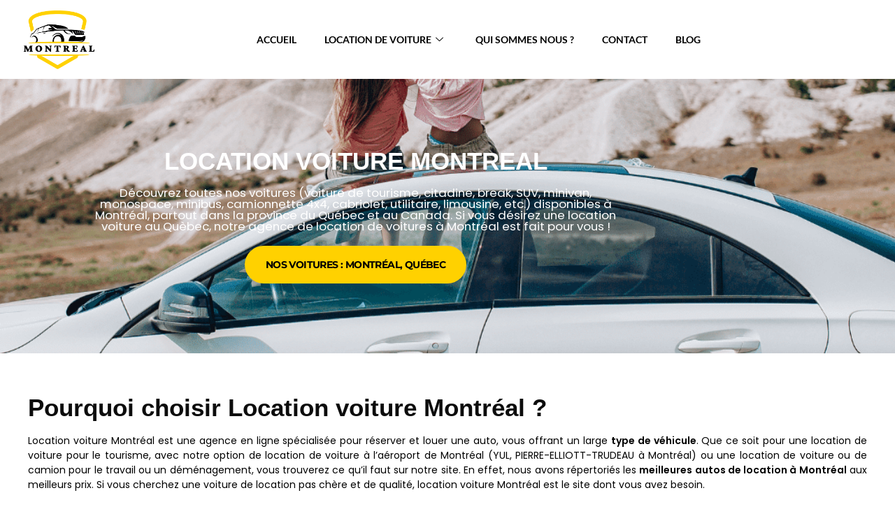

--- FILE ---
content_type: text/html; charset=UTF-8
request_url: https://location-voiture-montreal.com/
body_size: 45299
content:
<!DOCTYPE html>
<html class="html" lang="fr-FR">
<head><meta charset="UTF-8"><script>if(navigator.userAgent.match(/MSIE|Internet Explorer/i)||navigator.userAgent.match(/Trident\/7\..*?rv:11/i)){var href=document.location.href;if(!href.match(/[?&]nowprocket/)){if(href.indexOf("?")==-1){if(href.indexOf("#")==-1){document.location.href=href+"?nowprocket=1"}else{document.location.href=href.replace("#","?nowprocket=1#")}}else{if(href.indexOf("#")==-1){document.location.href=href+"&nowprocket=1"}else{document.location.href=href.replace("#","&nowprocket=1#")}}}}</script><script>class RocketLazyLoadScripts{constructor(){this.v="1.2.3",this.triggerEvents=["keydown","mousedown","mousemove","touchmove","touchstart","touchend","wheel"],this.userEventHandler=this._triggerListener.bind(this),this.touchStartHandler=this._onTouchStart.bind(this),this.touchMoveHandler=this._onTouchMove.bind(this),this.touchEndHandler=this._onTouchEnd.bind(this),this.clickHandler=this._onClick.bind(this),this.interceptedClicks=[],window.addEventListener("pageshow",t=>{this.persisted=t.persisted}),window.addEventListener("DOMContentLoaded",()=>{this._preconnect3rdParties()}),this.delayedScripts={normal:[],async:[],defer:[]},this.trash=[],this.allJQueries=[]}_addUserInteractionListener(t){if(document.hidden){t._triggerListener();return}this.triggerEvents.forEach(e=>window.addEventListener(e,t.userEventHandler,{passive:!0})),window.addEventListener("touchstart",t.touchStartHandler,{passive:!0}),window.addEventListener("mousedown",t.touchStartHandler),document.addEventListener("visibilitychange",t.userEventHandler)}_removeUserInteractionListener(){this.triggerEvents.forEach(t=>window.removeEventListener(t,this.userEventHandler,{passive:!0})),document.removeEventListener("visibilitychange",this.userEventHandler)}_onTouchStart(t){"HTML"!==t.target.tagName&&(window.addEventListener("touchend",this.touchEndHandler),window.addEventListener("mouseup",this.touchEndHandler),window.addEventListener("touchmove",this.touchMoveHandler,{passive:!0}),window.addEventListener("mousemove",this.touchMoveHandler),t.target.addEventListener("click",this.clickHandler),this._renameDOMAttribute(t.target,"onclick","rocket-onclick"),this._pendingClickStarted())}_onTouchMove(t){window.removeEventListener("touchend",this.touchEndHandler),window.removeEventListener("mouseup",this.touchEndHandler),window.removeEventListener("touchmove",this.touchMoveHandler,{passive:!0}),window.removeEventListener("mousemove",this.touchMoveHandler),t.target.removeEventListener("click",this.clickHandler),this._renameDOMAttribute(t.target,"rocket-onclick","onclick"),this._pendingClickFinished()}_onTouchEnd(t){window.removeEventListener("touchend",this.touchEndHandler),window.removeEventListener("mouseup",this.touchEndHandler),window.removeEventListener("touchmove",this.touchMoveHandler,{passive:!0}),window.removeEventListener("mousemove",this.touchMoveHandler)}_onClick(t){t.target.removeEventListener("click",this.clickHandler),this._renameDOMAttribute(t.target,"rocket-onclick","onclick"),this.interceptedClicks.push(t),t.preventDefault(),t.stopPropagation(),t.stopImmediatePropagation(),this._pendingClickFinished()}_replayClicks(){window.removeEventListener("touchstart",this.touchStartHandler,{passive:!0}),window.removeEventListener("mousedown",this.touchStartHandler),this.interceptedClicks.forEach(t=>{t.target.dispatchEvent(new MouseEvent("click",{view:t.view,bubbles:!0,cancelable:!0}))})}_waitForPendingClicks(){return new Promise(t=>{this._isClickPending?this._pendingClickFinished=t:t()})}_pendingClickStarted(){this._isClickPending=!0}_pendingClickFinished(){this._isClickPending=!1}_renameDOMAttribute(t,e,r){t.hasAttribute&&t.hasAttribute(e)&&(event.target.setAttribute(r,event.target.getAttribute(e)),event.target.removeAttribute(e))}_triggerListener(){this._removeUserInteractionListener(this),"loading"===document.readyState?document.addEventListener("DOMContentLoaded",this._loadEverythingNow.bind(this)):this._loadEverythingNow()}_preconnect3rdParties(){let t=[];document.querySelectorAll("script[type=rocketlazyloadscript]").forEach(e=>{if(e.hasAttribute("src")){let r=new URL(e.src).origin;r!==location.origin&&t.push({src:r,crossOrigin:e.crossOrigin||"module"===e.getAttribute("data-rocket-type")})}}),t=[...new Map(t.map(t=>[JSON.stringify(t),t])).values()],this._batchInjectResourceHints(t,"preconnect")}async _loadEverythingNow(){this.lastBreath=Date.now(),this._delayEventListeners(this),this._delayJQueryReady(this),this._handleDocumentWrite(),this._registerAllDelayedScripts(),this._preloadAllScripts(),await this._loadScriptsFromList(this.delayedScripts.normal),await this._loadScriptsFromList(this.delayedScripts.defer),await this._loadScriptsFromList(this.delayedScripts.async);try{await this._triggerDOMContentLoaded(),await this._triggerWindowLoad()}catch(t){console.error(t)}window.dispatchEvent(new Event("rocket-allScriptsLoaded")),this._waitForPendingClicks().then(()=>{this._replayClicks()}),this._emptyTrash()}_registerAllDelayedScripts(){document.querySelectorAll("script[type=rocketlazyloadscript]").forEach(t=>{t.hasAttribute("data-rocket-src")?t.hasAttribute("async")&&!1!==t.async?this.delayedScripts.async.push(t):t.hasAttribute("defer")&&!1!==t.defer||"module"===t.getAttribute("data-rocket-type")?this.delayedScripts.defer.push(t):this.delayedScripts.normal.push(t):this.delayedScripts.normal.push(t)})}async _transformScript(t){return new Promise((await this._littleBreath(),navigator.userAgent.indexOf("Firefox/")>0||""===navigator.vendor)?e=>{let r=document.createElement("script");[...t.attributes].forEach(t=>{let e=t.nodeName;"type"!==e&&("data-rocket-type"===e&&(e="type"),"data-rocket-src"===e&&(e="src"),r.setAttribute(e,t.nodeValue))}),t.text&&(r.text=t.text),r.hasAttribute("src")?(r.addEventListener("load",e),r.addEventListener("error",e)):(r.text=t.text,e());try{t.parentNode.replaceChild(r,t)}catch(i){e()}}:async e=>{function r(){t.setAttribute("data-rocket-status","failed"),e()}try{let i=t.getAttribute("data-rocket-type"),n=t.getAttribute("data-rocket-src");t.text,i?(t.type=i,t.removeAttribute("data-rocket-type")):t.removeAttribute("type"),t.addEventListener("load",function r(){t.setAttribute("data-rocket-status","executed"),e()}),t.addEventListener("error",r),n?(t.removeAttribute("data-rocket-src"),t.src=n):t.src="data:text/javascript;base64,"+window.btoa(unescape(encodeURIComponent(t.text)))}catch(s){r()}})}async _loadScriptsFromList(t){let e=t.shift();return e&&e.isConnected?(await this._transformScript(e),this._loadScriptsFromList(t)):Promise.resolve()}_preloadAllScripts(){this._batchInjectResourceHints([...this.delayedScripts.normal,...this.delayedScripts.defer,...this.delayedScripts.async],"preload")}_batchInjectResourceHints(t,e){var r=document.createDocumentFragment();t.forEach(t=>{let i=t.getAttribute&&t.getAttribute("data-rocket-src")||t.src;if(i){let n=document.createElement("link");n.href=i,n.rel=e,"preconnect"!==e&&(n.as="script"),t.getAttribute&&"module"===t.getAttribute("data-rocket-type")&&(n.crossOrigin=!0),t.crossOrigin&&(n.crossOrigin=t.crossOrigin),t.integrity&&(n.integrity=t.integrity),r.appendChild(n),this.trash.push(n)}}),document.head.appendChild(r)}_delayEventListeners(t){let e={};function r(t,r){!function t(r){!e[r]&&(e[r]={originalFunctions:{add:r.addEventListener,remove:r.removeEventListener},eventsToRewrite:[]},r.addEventListener=function(){arguments[0]=i(arguments[0]),e[r].originalFunctions.add.apply(r,arguments)},r.removeEventListener=function(){arguments[0]=i(arguments[0]),e[r].originalFunctions.remove.apply(r,arguments)});function i(t){return e[r].eventsToRewrite.indexOf(t)>=0?"rocket-"+t:t}}(t),e[t].eventsToRewrite.push(r)}function i(t,e){let r=t[e];Object.defineProperty(t,e,{get:()=>r||function(){},set(i){t["rocket"+e]=r=i}})}r(document,"DOMContentLoaded"),r(window,"DOMContentLoaded"),r(window,"load"),r(window,"pageshow"),r(document,"readystatechange"),i(document,"onreadystatechange"),i(window,"onload"),i(window,"onpageshow")}_delayJQueryReady(t){let e;function r(r){if(r&&r.fn&&!t.allJQueries.includes(r)){r.fn.ready=r.fn.init.prototype.ready=function(e){return t.domReadyFired?e.bind(document)(r):document.addEventListener("rocket-DOMContentLoaded",()=>e.bind(document)(r)),r([])};let i=r.fn.on;r.fn.on=r.fn.init.prototype.on=function(){if(this[0]===window){function t(t){return t.split(" ").map(t=>"load"===t||0===t.indexOf("load.")?"rocket-jquery-load":t).join(" ")}"string"==typeof arguments[0]||arguments[0]instanceof String?arguments[0]=t(arguments[0]):"object"==typeof arguments[0]&&Object.keys(arguments[0]).forEach(e=>{let r=arguments[0][e];delete arguments[0][e],arguments[0][t(e)]=r})}return i.apply(this,arguments),this},t.allJQueries.push(r)}e=r}r(window.jQuery),Object.defineProperty(window,"jQuery",{get:()=>e,set(t){r(t)}})}async _triggerDOMContentLoaded(){this.domReadyFired=!0,await this._littleBreath(),document.dispatchEvent(new Event("rocket-DOMContentLoaded")),await this._littleBreath(),window.dispatchEvent(new Event("rocket-DOMContentLoaded")),await this._littleBreath(),document.dispatchEvent(new Event("rocket-readystatechange")),await this._littleBreath(),document.rocketonreadystatechange&&document.rocketonreadystatechange()}async _triggerWindowLoad(){await this._littleBreath(),window.dispatchEvent(new Event("rocket-load")),await this._littleBreath(),window.rocketonload&&window.rocketonload(),await this._littleBreath(),this.allJQueries.forEach(t=>t(window).trigger("rocket-jquery-load")),await this._littleBreath();let t=new Event("rocket-pageshow");t.persisted=this.persisted,window.dispatchEvent(t),await this._littleBreath(),window.rocketonpageshow&&window.rocketonpageshow({persisted:this.persisted})}_handleDocumentWrite(){let t=new Map;document.write=document.writeln=function(e){let r=document.currentScript;r||console.error("WPRocket unable to document.write this: "+e);let i=document.createRange(),n=r.parentElement,s=t.get(r);void 0===s&&(s=r.nextSibling,t.set(r,s));let a=document.createDocumentFragment();i.setStart(a,0),a.appendChild(i.createContextualFragment(e)),n.insertBefore(a,s)}}async _littleBreath(){Date.now()-this.lastBreath>45&&(await this._requestAnimFrame(),this.lastBreath=Date.now())}async _requestAnimFrame(){return document.hidden?new Promise(t=>setTimeout(t)):new Promise(t=>requestAnimationFrame(t))}_emptyTrash(){this.trash.forEach(t=>t.remove())}static run(){let t=new RocketLazyLoadScripts;t._addUserInteractionListener(t)}}RocketLazyLoadScripts.run();</script>
	
	<link rel="profile" href="https://gmpg.org/xfn/11">

	<meta name='robots' content='index, follow, max-image-preview:large, max-snippet:-1, max-video-preview:-1' />

<!-- Google Tag Manager for WordPress by gtm4wp.com -->
<script data-cfasync="false" data-pagespeed-no-defer>
	var gtm4wp_datalayer_name = "dataLayer";
	var dataLayer = dataLayer || [];
</script>
<!-- End Google Tag Manager for WordPress by gtm4wp.com --><meta name="viewport" content="width=device-width, initial-scale=1">
	<!-- This site is optimized with the Yoast SEO plugin v26.7 - https://yoast.com/wordpress/plugins/seo/ -->
	<title>Location Voiture Montréal - Louer une auto au Québec</title><style id="rocket-critical-css">.bhf-hidden{display:none}.ehf-header #masthead{z-index:99;position:relative}.elementor-screen-only,.screen-reader-text{height:1px;margin:-1px;overflow:hidden;padding:0;position:absolute;top:-10000em;width:1px;clip:rect(0,0,0,0);border:0}.elementor *,.elementor :after,.elementor :before{box-sizing:border-box}.elementor a{box-shadow:none;text-decoration:none}.elementor img{border:none;border-radius:0;box-shadow:none;height:auto;max-width:100%}.elementor .elementor-background-overlay{inset:0;position:absolute}.elementor-element{--flex-direction:initial;--flex-wrap:initial;--justify-content:initial;--align-items:initial;--align-content:initial;--gap:initial;--flex-basis:initial;--flex-grow:initial;--flex-shrink:initial;--order:initial;--align-self:initial;align-self:var(--align-self);flex-basis:var(--flex-basis);flex-grow:var(--flex-grow);flex-shrink:var(--flex-shrink);order:var(--order)}:root{--page-title-display:block}.elementor-section{position:relative}.elementor-section .elementor-container{display:flex;margin-left:auto;margin-right:auto;position:relative}@media (max-width:1024px){.elementor-section .elementor-container{flex-wrap:wrap}}.elementor-section.elementor-section-boxed>.elementor-container{max-width:1140px}.elementor-section.elementor-section-stretched{position:relative;width:100%}.elementor-widget-wrap{align-content:flex-start;flex-wrap:wrap;position:relative;width:100%}.elementor:not(.elementor-bc-flex-widget) .elementor-widget-wrap{display:flex}.elementor-widget-wrap>.elementor-element{width:100%}.elementor-widget{position:relative}.elementor-widget:not(:last-child){margin-bottom:var(--kit-widget-spacing,20px)}.elementor-column{display:flex;min-height:1px;position:relative}.elementor-column-gap-default>.elementor-column>.elementor-element-populated{padding:10px}.elementor-column-gap-wide>.elementor-column>.elementor-element-populated{padding:20px}@media (min-width:768px){.elementor-column.elementor-col-50{width:50%}.elementor-column.elementor-col-100{width:100%}}@media (max-width:767px){.elementor-column{width:100%}}@media (min-width:1025px){#elementor-device-mode:after{content:"desktop"}}@media (min-width:-1){#elementor-device-mode:after{content:"widescreen"}}@media (max-width:-1){#elementor-device-mode:after{content:"laptop";content:"tablet_extra"}}@media (max-width:1024px){#elementor-device-mode:after{content:"tablet"}}@media (max-width:-1){#elementor-device-mode:after{content:"mobile_extra"}}@media (max-width:767px){#elementor-device-mode:after{content:"mobile"}}@media (prefers-reduced-motion:no-preference){html{scroll-behavior:smooth}}.elementor-heading-title{line-height:1;margin:0;padding:0}.elementor-button{background-color:#69727d;border-radius:3px;color:#fff;display:inline-block;font-size:15px;line-height:1;padding:12px 24px;fill:#fff;text-align:center}.elementor-button:visited{color:#fff}.elementor-button-content-wrapper{display:flex;flex-direction:row;gap:5px;justify-content:center}.elementor-button-text{display:inline-block}.elementor-button span{text-decoration:inherit}.animated{animation-duration:1.25s}@media (prefers-reduced-motion:reduce){.animated{animation:none}}@media (max-width:767px){.elementor .elementor-hidden-mobile{display:none}}@media (min-width:768px) and (max-width:1024px){.elementor .elementor-hidden-tablet{display:none}}@media (min-width:1025px) and (max-width:99999px){.elementor .elementor-hidden-desktop{display:none}}.clearfix::before,.clearfix::after{content:" ";display:table;clear:both}.elementor-widget-eael-adv-accordion .eael-accordion-content{position:relative}.clearfix::before,.clearfix::after{content:" ";display:table;clear:both}.elementor-widget-eael-adv-accordion .eael-accordion-content{position:relative}.eael-adv-accordion .eael-accordion-list .eael-accordion-header span{margin-right:10px}.eael-accordion-header .eael-advanced-accordion-icon-opened{display:none}.fa-accordion-icon{display:inline-block;margin-right:10px}.eael-adv-accordion .eael-accordion-list .eael-accordion-content{display:none;border:1px solid #eee;padding:15px;-webkit-box-sizing:border-box;box-sizing:border-box;font-size:1rem;line-height:1.7}.elementor-kit-5{--e-global-color-primary:#6EC1E4;--e-global-color-secondary:#000000;--e-global-color-text:#7A7A7A;--e-global-color-accent:#61CE70;--e-global-color-717be10:#FFD100;--e-global-color-9544e28:#000000;--e-global-color-33f2b35:#FFFFFF;--e-global-typography-primary-font-family:"Roboto";--e-global-typography-primary-font-weight:600;--e-global-typography-secondary-font-family:"Roboto Slab";--e-global-typography-secondary-font-weight:400;--e-global-typography-text-font-family:"Roboto Condensed";--e-global-typography-text-font-weight:400;--e-global-typography-accent-font-family:"Roboto";--e-global-typography-accent-font-weight:500;--e-global-typography-e3302ca-font-family:"Helvetica";--e-global-typography-e3302ca-font-size:55px;--e-global-typography-e539855-font-family:"Poppins";--e-global-typography-e539855-font-weight:400;--e-global-typography-e539855-line-height:1.5em;--e-global-typography-ea0a20b-font-family:"Helvetica";--e-global-typography-ea0a20b-font-size:35px}.elementor-section.elementor-section-boxed>.elementor-container{max-width:1140px}.elementor-widget:not(:last-child){margin-block-end:20px}.elementor-element{--widgets-spacing:20px 20px;--widgets-spacing-row:20px;--widgets-spacing-column:20px}@media (max-width:1024px){.elementor-section.elementor-section-boxed>.elementor-container{max-width:1024px}}@media (max-width:767px){.elementor-kit-5{--e-global-typography-e539855-font-size:12px;--e-global-typography-ea0a20b-font-size:23px}.elementor-section.elementor-section-boxed>.elementor-container{max-width:767px}}.fa{-moz-osx-font-smoothing:grayscale;-webkit-font-smoothing:antialiased;display:inline-block;font-style:normal;font-variant:normal;text-rendering:auto;line-height:1}.fa-angle-up:before{content:"\f106"}@font-face{font-family:"Font Awesome 5 Free";font-style:normal;font-weight:400;font-display:swap;src:url(https://location-voiture-montreal.com/wp-content/plugins/elementor/assets/lib/font-awesome/webfonts/fa-regular-400.eot);src:url(https://location-voiture-montreal.com/wp-content/plugins/elementor/assets/lib/font-awesome/webfonts/fa-regular-400.eot?#iefix) format("embedded-opentype"),url(https://location-voiture-montreal.com/wp-content/plugins/elementor/assets/lib/font-awesome/webfonts/fa-regular-400.woff2) format("woff2"),url(https://location-voiture-montreal.com/wp-content/plugins/elementor/assets/lib/font-awesome/webfonts/fa-regular-400.woff) format("woff"),url(https://location-voiture-montreal.com/wp-content/plugins/elementor/assets/lib/font-awesome/webfonts/fa-regular-400.ttf) format("truetype"),url(https://location-voiture-montreal.com/wp-content/plugins/elementor/assets/lib/font-awesome/webfonts/fa-regular-400.svg#fontawesome) format("svg")}@font-face{font-family:"Font Awesome 5 Free";font-style:normal;font-weight:900;font-display:swap;src:url(https://location-voiture-montreal.com/wp-content/plugins/elementor/assets/lib/font-awesome/webfonts/fa-solid-900.eot);src:url(https://location-voiture-montreal.com/wp-content/plugins/elementor/assets/lib/font-awesome/webfonts/fa-solid-900.eot?#iefix) format("embedded-opentype"),url(https://location-voiture-montreal.com/wp-content/plugins/elementor/assets/lib/font-awesome/webfonts/fa-solid-900.woff2) format("woff2"),url(https://location-voiture-montreal.com/wp-content/plugins/elementor/assets/lib/font-awesome/webfonts/fa-solid-900.woff) format("woff"),url(https://location-voiture-montreal.com/wp-content/plugins/elementor/assets/lib/font-awesome/webfonts/fa-solid-900.ttf) format("truetype"),url(https://location-voiture-montreal.com/wp-content/plugins/elementor/assets/lib/font-awesome/webfonts/fa-solid-900.svg#fontawesome) format("svg")}.fa{font-family:"Font Awesome 5 Free"}.fa{font-weight:900}@keyframes fadeIn{from{opacity:0}to{opacity:1}}.fadeIn{animation-name:fadeIn}.elementor-widget-heading .elementor-heading-title[class*=elementor-size-]>a{color:inherit;font-size:inherit;line-height:inherit}.elementor-shape{direction:ltr;left:0;line-height:0;overflow:hidden;position:absolute;width:100%}.elementor-shape-top{top:-1px}.elementor-shape svg{display:block;left:50%;position:relative;transform:translateX(-50%);width:calc(100% + 1.3px)}.elementor-shape .elementor-shape-fill{fill:#fff;transform:rotateY(0deg);transform-origin:center}.elementor-widget-divider{--divider-border-style:none;--divider-border-width:1px;--divider-color:#0c0d0e;--divider-icon-size:20px;--divider-element-spacing:10px;--divider-pattern-height:24px;--divider-pattern-size:20px;--divider-pattern-url:none;--divider-pattern-repeat:repeat-x}.elementor-widget-divider .elementor-divider{display:flex}.elementor-widget-divider .elementor-divider-separator{direction:ltr;display:flex;margin:0}.elementor-widget-divider:not(.elementor-widget-divider--view-line_text):not(.elementor-widget-divider--view-line_icon) .elementor-divider-separator{border-block-start:var(--divider-border-width) var(--divider-border-style) var(--divider-color)}.elementor-widget-image{text-align:center}.elementor-widget-image img{display:inline-block;vertical-align:middle}.elementor-10 .elementor-element.elementor-element-ec82135>.elementor-container>.elementor-column>.elementor-widget-wrap{align-content:center;align-items:center}.elementor-10 .elementor-element.elementor-element-ec82135:not(.elementor-motion-effects-element-type-background){background-image:url("https://location-voiture-montreal.com/wp-content/uploads/2022/11/location-voiture-sejour-quebec.png");background-position:-450px -100px;background-repeat:no-repeat;background-size:cover}.elementor-10 .elementor-element.elementor-element-ec82135>.elementor-background-overlay{background-color:#0c0400;opacity:0.7}.elementor-10 .elementor-element.elementor-element-ec82135>.elementor-container{max-width:1017px;text-align:center}.elementor-10 .elementor-element.elementor-element-ec82135{padding:80px 0px 80px 0px}.elementor-widget-heading .elementor-heading-title{font-family:var(--e-global-typography-primary-font-family),Sans-serif;font-weight:var(--e-global-typography-primary-font-weight);color:var(--e-global-color-primary)}.elementor-10 .elementor-element.elementor-element-98ba823{text-align:center}.elementor-10 .elementor-element.elementor-element-98ba823 .elementor-heading-title{font-family:"Helvetica",Sans-serif;font-size:2.5em;color:#ffffff}.elementor-10 .elementor-element.elementor-element-56a17b4>.elementor-widget-container{margin:0px 0100px 0px 100px}.elementor-10 .elementor-element.elementor-element-56a17b4{text-align:center}.elementor-10 .elementor-element.elementor-element-56a17b4 .elementor-heading-title{font-family:"Poppins",Sans-serif;font-size:1.2em;font-weight:400;color:var(--e-global-color-33f2b35)}.elementor-widget-button .elementor-button{background-color:var(--e-global-color-accent);font-family:var(--e-global-typography-accent-font-family),Sans-serif;font-weight:var(--e-global-typography-accent-font-weight)}.elementor-10 .elementor-element.elementor-element-7614303 .elementor-button{background-color:#FFD100;font-family:"Montserrat",Sans-serif;font-size:1em;font-weight:bold;text-transform:uppercase;letter-spacing:-0.6px;fill:var(--e-global-color-secondary);color:var(--e-global-color-secondary);border-radius:30px 30px 30px 30px;padding:20px 30px 20px 30px}.elementor-10 .elementor-element.elementor-element-86722d8:not(.elementor-motion-effects-element-type-background){background-color:#ffffff}.elementor-10 .elementor-element.elementor-element-86722d8{padding:050px 30px 035px 30px}.elementor-10 .elementor-element.elementor-element-1571228{text-align:left}.elementor-10 .elementor-element.elementor-element-1571228 .elementor-heading-title{font-family:"Helvetica",Sans-serif;font-size:35px;color:#0c0c0c}.elementor-widget-text-editor{color:var(--e-global-color-text);font-family:var(--e-global-typography-text-font-family),Sans-serif;font-weight:var(--e-global-typography-text-font-weight)}.elementor-10 .elementor-element.elementor-element-f4ab7e6{text-align:justify;color:#000000;font-family:"Poppins",Sans-serif;font-weight:400;line-height:1.5em}.elementor-10 .elementor-element.elementor-element-66b429d:not(.elementor-motion-effects-element-type-background){background-image:url("https://location-voiture-montreal.com/wp-content/uploads/2022/03/Sans-titre-34.png");background-position:center center;background-repeat:no-repeat;background-size:cover}.elementor-10 .elementor-element.elementor-element-66b429d{padding:10em 5em 8em 5em}.elementor-10 .elementor-element.elementor-element-66b429d>.elementor-shape-top svg{transform:translateX(-50%) rotateY(180deg)}.elementor-widget-divider{--divider-color:var( --e-global-color-secondary )}.elementor-10 .elementor-element.elementor-element-e44b398 .eael-adv-accordion .eael-accordion-list .eael-accordion-header .fa-accordion-icon{font-size:16px;margin-left:10px;color:#333}.elementor-10 .elementor-element.elementor-element-e44b398 .eael-adv-accordion .eael-accordion-list .eael-accordion-header svg.fa-accordion-icon{height:16px;width:16px;line-height:16px}.elementor-10 .elementor-element.elementor-element-e44b398 .eael-adv-accordion .eael-accordion-list .eael-accordion-header svg{fill:#333}.elementor-10 .elementor-element.elementor-element-e44b398 .eael-adv-accordion .eael-accordion-list .eael-accordion-content{color:#333;font-family:var(--e-global-typography-e539855-font-family),Sans-serif;font-weight:var(--e-global-typography-e539855-font-weight);line-height:var(--e-global-typography-e539855-line-height)}@media (min-width:768px){.elementor-10 .elementor-element.elementor-element-d067c58{width:100%}}@media (max-width:1024px){.elementor-10 .elementor-element.elementor-element-ec82135:not(.elementor-motion-effects-element-type-background){background-position:0px 0px}.elementor-10 .elementor-element.elementor-element-86722d8{padding:10em 2em 7em 2em}.elementor-10 .elementor-element.elementor-element-e44b398 .eael-adv-accordion .eael-accordion-list .eael-accordion-content{line-height:var(--e-global-typography-e539855-line-height)}}@media (max-width:767px){.elementor-10 .elementor-element.elementor-element-ec82135:not(.elementor-motion-effects-element-type-background){background-position:0px 0px}.elementor-10 .elementor-element.elementor-element-ec82135{padding:40px 0px 40px 0px}.elementor-10 .elementor-element.elementor-element-98ba823 .elementor-heading-title{font-size:30px}.elementor-10 .elementor-element.elementor-element-56a17b4>.elementor-widget-container{margin:0px 0px 0px 0px}.elementor-10 .elementor-element.elementor-element-56a17b4 .elementor-heading-title{font-size:12px}.elementor-10 .elementor-element.elementor-element-86722d8{padding:3em 1em 1em 1em}.elementor-10 .elementor-element.elementor-element-d067c58{width:100%}.elementor-10 .elementor-element.elementor-element-d067c58>.elementor-element-populated{padding:0px 0px 0px 0px}.elementor-10 .elementor-element.elementor-element-1571228 .elementor-heading-title{font-size:23px}.elementor-10 .elementor-element.elementor-element-f4ab7e6{font-size:12px}.elementor-10 .elementor-element.elementor-element-66b429d:not(.elementor-motion-effects-element-type-background){background-image:url("https://location-voiture-montreal.com/wp-content/uploads/2022/03/Sans-titre-34.png");background-size:cover}.elementor-10 .elementor-element.elementor-element-66b429d{padding:5em 1em 7em 1em}.elementor-10 .elementor-element.elementor-element-e44b398 .eael-adv-accordion .eael-accordion-list .eael-accordion-content{line-height:var(--e-global-typography-e539855-line-height)}}@media (min-width:1025px){.elementor-10 .elementor-element.elementor-element-ec82135:not(.elementor-motion-effects-element-type-background){background-attachment:fixed}.elementor-10 .elementor-element.elementor-element-66b429d:not(.elementor-motion-effects-element-type-background){background-attachment:fixed}}.elementor-164 .elementor-element.elementor-element-62efd881>.elementor-container>.elementor-column>.elementor-widget-wrap{align-content:center;align-items:center}.elementor-164 .elementor-element.elementor-element-62efd881{padding:10px 0px 10px 0px}.elementor-164 .elementor-element.elementor-element-e831cc1>.elementor-element-populated{padding:0px 15px 0px 15px}.elementor-164 .elementor-element.elementor-element-524aadc1{text-align:left}.elementor-164 .elementor-element.elementor-element-524aadc1 img{width:70%}.elementor-164 .elementor-element.elementor-element-59f78536>.elementor-widget-wrap>.elementor-widget:not(.elementor-widget__width-auto):not(.elementor-widget__width-initial):not(:last-child):not(.elementor-absolute){margin-bottom:0px}.elementor-164 .elementor-element.elementor-element-59f78536>.elementor-element-populated{padding:0px 15px 0px 15px}.elementor-164 .elementor-element.elementor-element-56744504{z-index:12}.elementor-164 .elementor-element.elementor-element-56744504 .elementskit-menu-container{height:60px;border-radius:0px 0px 0px 0px}.elementor-164 .elementor-element.elementor-element-56744504 .elementskit-navbar-nav>li>a{font-family:"Lato",Sans-serif;font-size:14px;font-weight:700;text-transform:uppercase;color:var(--e-global-color-9544e28);padding:0px 20px 0px 20px}.elementor-164 .elementor-element.elementor-element-56744504 .elementskit-navbar-nav>li.current-menu-item>a{color:var(--e-global-color-9544e28)}.elementor-164 .elementor-element.elementor-element-56744504 .elementskit-navbar-nav>li>a .elementskit-submenu-indicator{color:#101010;fill:#101010}.elementor-164 .elementor-element.elementor-element-56744504 .elementskit-navbar-nav .elementskit-submenu-panel>li>a{padding:15px 15px 15px 15px;color:var(--e-global-color-9544e28)}.elementor-164 .elementor-element.elementor-element-56744504 .elementskit-submenu-panel{padding:15px 0px 15px 0px}.elementor-164 .elementor-element.elementor-element-56744504 .elementskit-navbar-nav .elementskit-submenu-panel{border-radius:0px 0px 0px 0px;min-width:220px}.elementor-164 .elementor-element.elementor-element-56744504 .elementskit-menu-hamburger{float:right}.elementor-164 .elementor-element.elementor-element-56744504 .elementskit-menu-hamburger .elementskit-menu-hamburger-icon{background-color:rgba(0,0,0,0.5)}.elementor-164 .elementor-element.elementor-element-56744504 .elementskit-menu-close{color:rgba(51,51,51,1)}.elementor-widget-text-editor{color:var(--e-global-color-text);font-family:var(--e-global-typography-text-font-family),Sans-serif;font-weight:var(--e-global-typography-text-font-weight)}@media (max-width:1024px){.elementor-164 .elementor-element.elementor-element-56744504 .elementskit-nav-identity-panel{padding:10px 0px 10px 0px}.elementor-164 .elementor-element.elementor-element-56744504 .elementskit-menu-container{max-width:350px;border-radius:0px 0px 0px 0px}.elementor-164 .elementor-element.elementor-element-56744504 .elementskit-navbar-nav>li>a{color:#000000;padding:10px 15px 10px 15px}.elementor-164 .elementor-element.elementor-element-56744504 .elementskit-navbar-nav .elementskit-submenu-panel>li>a{padding:15px 15px 15px 15px}.elementor-164 .elementor-element.elementor-element-56744504 .elementskit-navbar-nav .elementskit-submenu-panel{border-radius:0px 0px 0px 0px}.elementor-164 .elementor-element.elementor-element-56744504 .elementskit-menu-hamburger{padding:8px 8px 8px 8px;width:45px;border-radius:3px}.elementor-164 .elementor-element.elementor-element-56744504 .elementskit-menu-close{padding:8px 8px 8px 8px;margin:12px 12px 12px 12px;width:45px;border-radius:3px}.elementor-164 .elementor-element.elementor-element-56744504 .elementskit-nav-logo>img{max-width:160px;max-height:60px}.elementor-164 .elementor-element.elementor-element-56744504 .elementskit-nav-logo{margin:5px 0px 5px 0px;padding:5px 5px 5px 5px}}@media (min-width:768px){.elementor-164 .elementor-element.elementor-element-e831cc1{width:20%}.elementor-164 .elementor-element.elementor-element-59f78536{width:80%}}@media (max-width:767px){.elementor-164 .elementor-element.elementor-element-e831cc1{width:50%}.elementor-164 .elementor-element.elementor-element-59f78536{width:50%}.elementor-164 .elementor-element.elementor-element-56744504 .elementskit-nav-logo>img{max-width:120px;max-height:50px}}.fa{font-family:var(--fa-style-family,"Font Awesome 6 Free");font-weight:var(--fa-style,900)}.fa{-moz-osx-font-smoothing:grayscale;-webkit-font-smoothing:antialiased;display:var(--fa-display,inline-block);font-style:normal;font-variant:normal;line-height:1;text-rendering:auto}.fa-angle-up:before{content:"\f106"}:host,:root{--fa-style-family-brands:"Font Awesome 6 Brands";--fa-font-brands:normal 400 1em/1 "Font Awesome 6 Brands"}:host,:root{--fa-font-regular:normal 400 1em/1 "Font Awesome 6 Free"}:host,:root{--fa-style-family-classic:"Font Awesome 6 Free";--fa-font-solid:normal 900 1em/1 "Font Awesome 6 Free"}@font-face{font-family:"Font Awesome 5 Free";font-display:swap;font-weight:900;src:url(https://location-voiture-montreal.com/wp-content/themes/oceanwp/assets/fonts/fontawesome/webfonts/fa-solid-900.woff2) format("woff2"),url(https://location-voiture-montreal.com/wp-content/themes/oceanwp/assets/fonts/fontawesome/webfonts/fa-solid-900.ttf) format("truetype")}@font-face{font-family:"Font Awesome 5 Free";font-display:swap;font-weight:400;src:url(https://location-voiture-montreal.com/wp-content/themes/oceanwp/assets/fonts/fontawesome/webfonts/fa-regular-400.woff2) format("woff2"),url(https://location-voiture-montreal.com/wp-content/themes/oceanwp/assets/fonts/fontawesome/webfonts/fa-regular-400.ttf) format("truetype")}.elementor-widget-heading .elementor-heading-title{font-family:var(--e-global-typography-primary-font-family),Sans-serif;font-weight:var(--e-global-typography-primary-font-weight);color:var(--e-global-color-primary)}.elementor-widget-text-editor{color:var(--e-global-color-text);font-family:var(--e-global-typography-text-font-family),Sans-serif;font-weight:var(--e-global-typography-text-font-weight)}.elementor-widget-button .elementor-button{background-color:var(--e-global-color-accent);font-family:var(--e-global-typography-accent-font-family),Sans-serif;font-weight:var(--e-global-typography-accent-font-weight)}.elementor-widget-divider{--divider-color:var( --e-global-color-secondary )}.elementor-250 .elementor-element.elementor-element-bcb51ea:not(.elementor-motion-effects-element-type-background){background-color:#222222}.elementor-250 .elementor-element.elementor-element-bcb51ea{padding:25px 0px 100px 0px}.elementor-250 .elementor-element.elementor-element-63da6d0{--divider-border-style:solid;--divider-color:var( --e-global-color-33f2b35 );--divider-border-width:1px}.elementor-250 .elementor-element.elementor-element-63da6d0 .elementor-divider-separator{width:100%}.elementor-250 .elementor-element.elementor-element-63da6d0 .elementor-divider{padding-block-start:15px;padding-block-end:15px}.elementor-250 .elementor-element.elementor-element-c1fe70f{text-align:center}.elementor-250 .elementor-element.elementor-element-c1fe70f .elementor-heading-title{font-family:"Roboto",Sans-serif;font-weight:600;text-transform:uppercase;color:#FFFFFF}@media (max-width:1024px){.elementor-250 .elementor-element.elementor-element-bcb51ea{padding:30px 20px 20px 20px}}@media (max-width:767px){.elementor-250 .elementor-element.elementor-element-bcb51ea{margin-top:0px;margin-bottom:0px;padding:0px 0px 30px 0px}.elementor-250 .elementor-element.elementor-element-adedbb3{width:100%}.elementor-250 .elementor-element.elementor-element-adedbb3>.elementor-widget-wrap>.elementor-widget:not(.elementor-widget__width-auto):not(.elementor-widget__width-initial):not(:last-child):not(.elementor-absolute){margin-bottom:0px}.elementor-250 .elementor-element.elementor-element-adedbb3>.elementor-element-populated{margin:0px 0px 0px 0px;--e-column-margin-right:0px;--e-column-margin-left:0px;padding:0px 0px 0px 0px}.elementor-250 .elementor-element.elementor-element-63da6d0 .elementor-divider-separator{width:100%}.elementor-250 .elementor-element.elementor-element-c1fe70f>.elementor-widget-container{padding:10px 0px 0px 0px}.elementor-250 .elementor-element.elementor-element-c1fe70f{text-align:center}} html,body,div,span,h1,h2,p,a,img,strong,i,ul,li,header,nav,section{margin:0;padding:0;border:0;outline:0;font-size:100%;font:inherit;vertical-align:baseline;font-family:inherit;font-size:100%;font-style:inherit;font-weight:inherit}header,nav,section{display:block}html{font-size:62.5%;overflow-y:scroll;-webkit-text-size-adjust:100%;-ms-text-size-adjust:100%}*,*:before,*:after{-webkit-box-sizing:border-box;-moz-box-sizing:border-box;box-sizing:border-box}header,main,nav,section{display:block}a img{border:0}img{max-width:100%;height:auto}html{-ms-overflow-x:hidden;overflow-x:hidden}body{font-family:"Open Sans",sans-serif;font-size:14px;line-height:1.8;color:#4a4a4a;overflow-wrap:break-word;word-wrap:break-word}body{background-color:#fff}i{font-style:italic}.screen-reader-text{border:0;clip:rect(1px,1px,1px,1px);clip-path:inset(50%);height:1px;margin:-1px;font-size:14px!important;font-weight:400;overflow:hidden;padding:0;position:absolute!important;width:1px;word-wrap:normal!important}html{font-family:sans-serif;-ms-text-size-adjust:100%;-webkit-text-size-adjust:100%}body{margin:0}header,main,nav,section{display:block}a{background-color:rgba(0,0,0,0)}strong{font-weight:600}img{border:0}svg:not(:root){overflow:hidden}button{color:inherit;font:inherit;margin:0}button{overflow:visible}button{text-transform:none}button{-webkit-appearance:button}button::-moz-focus-inner{border:0;padding:0}#wrap{position:relative}#main{position:relative}@media only screen and (max-width:767px){#wrap{width:100%!important}}img{max-width:100%;height:auto;vertical-align:middle}img[class*=attachment-]{height:auto}.clr:after{content:"";display:block;visibility:hidden;clear:both;zoom:1;height:0}a{color:#333}a{text-decoration:none}h1,h2{font-weight:600;margin:0 0 20px;color:#333;line-height:1.4}h1{font-size:23px}h2{font-size:20px}p{margin:0 0 20px}ul{margin:15px 0 15px 20px}li ul{margin:0 0 0 25px}button::-moz-focus-inner{padding:0;border:0}#scroll-top{display:none;opacity:0;position:fixed;right:20px;bottom:20px;width:40px;height:40px;line-height:40px;background-color:rgba(0,0,0,.4);color:#fff;font-size:18px;-webkit-border-radius:2px;-moz-border-radius:2px;-ms-border-radius:2px;border-radius:2px;text-align:center;z-index:100;-webkit-box-sizing:content-box;-moz-box-sizing:content-box;box-sizing:content-box}@media only screen and (max-width:480px){#scroll-top{right:10px;bottom:10px;width:26px;height:26px;line-height:24px;font-size:14px}}button::-moz-focus-inner{padding:0;border:0}.fa{-moz-osx-font-smoothing:grayscale;-webkit-font-smoothing:antialiased;display:inline-block;font-style:normal;font-variant:normal;text-rendering:auto;line-height:1}.fa-angle-up:before{content:"\f106"}@font-face{font-family:'Font Awesome 5 Free';font-style:normal;font-weight:900;font-display:swap;src:url(https://location-voiture-montreal.com/wp-content/plugins/elementor/assets/lib/font-awesome/webfonts/fa-solid-900.eot);src:url(https://location-voiture-montreal.com/wp-content/plugins/elementor/assets/lib/font-awesome/webfonts/fa-solid-900.eot?#iefix) format("embedded-opentype"),url(https://location-voiture-montreal.com/wp-content/plugins/elementor/assets/lib/font-awesome/webfonts/fa-solid-900.woff2) format("woff2"),url(https://location-voiture-montreal.com/wp-content/plugins/elementor/assets/lib/font-awesome/webfonts/fa-solid-900.woff) format("woff"),url(https://location-voiture-montreal.com/wp-content/plugins/elementor/assets/lib/font-awesome/webfonts/fa-solid-900.ttf) format("truetype"),url(https://location-voiture-montreal.com/wp-content/plugins/elementor/assets/lib/font-awesome/webfonts/fa-solid-900.svg#fontawesome) format("svg")}.fa{font-family:'Font Awesome 5 Free';font-weight:900}:focus{outline:0}button::-moz-focus-inner{padding:0;border:0}.elementskit-menu-container{z-index:10000}.elementskit-dropdown li{position:relative}.elementskit-navbar-nav-default .elementskit-navbar-nav{padding-left:0;margin-bottom:0;list-style:none;margin-left:0}.elementskit-navbar-nav-default .elementskit-navbar-nav>li{position:relative}.elementskit-navbar-nav-default .elementskit-navbar-nav>li>a{height:100%;display:-webkit-box;display:-ms-flexbox;display:flex;-webkit-box-align:center;-ms-flex-align:center;align-items:center;text-decoration:none}.elementskit-navbar-nav-default .elementskit-navbar-nav>li>a{text-transform:none;font-weight:500;letter-spacing:normal}.elementskit-navbar-nav-default .elementskit-dropdown{border-top:1px solid #dadada;border-left:1px solid #dadada;border-bottom:1px solid #dadada;border-right:1px solid #dadada;background-color:#f4f4f4;border-bottom-right-radius:0;border-bottom-left-radius:0;border-top-right-radius:0;border-top-left-radius:0;padding-left:0;list-style:none;opacity:0;visibility:hidden}.elementskit-navbar-nav-default .elementskit-submenu-panel>li>a{display:block;padding-top:15px;padding-left:10px;padding-bottom:15px;padding-right:10px;color:#000;font-weight:400;font-size:14px}.elementskit-navbar-nav-default .elementskit-nav-identity-panel{display:none}.elementskit-navbar-nav-default .elementskit-menu-close{border:1px solid rgba(0,0,0,.5);color:rgba(51,51,51,.5);float:right;margin-top:20px;margin-left:20px;margin-right:20px;margin-bottom:20px}.elementskit-navbar-nav-default .elementskit-dropdown-has>a{position:relative}.elementskit-navbar-nav-default .elementskit-dropdown-has>a .elementskit-submenu-indicator{margin-left:6px;display:block;float:right;position:relative;font-size:11px}@media (max-width:1024px){.elementskit-navbar-nav-default .elementskit-dropdown-has>a .elementskit-submenu-indicator{padding:4px 15px}}.elementskit-navbar-nav-default .elementskit-dropdown-has>a .elementskit-submenu-indicator{font-weight:900;font-style:normal}.elementskit-navbar-nav-default.elementskit-menu-container{background:rgba(255,255,255,0);background:-webkit-gradient(linear,left bottom,left top,from(rgba(255,255,255,0)),to(rgba(255,255,255,0)));background:linear-gradient(0deg,rgba(255,255,255,0) 0,rgba(255,255,255,0) 100%);border-bottom-right-radius:0;border-bottom-left-radius:0;border-top-right-radius:0;border-top-left-radius:0;position:relative;height:100px;z-index:90000}.elementskit-navbar-nav-default .elementskit-dropdown{min-width:250px;margin-left:0}.elementskit-navbar-nav-default .elementskit-navbar-nav{height:100%;display:-webkit-box;display:-ms-flexbox;display:flex;-ms-flex-wrap:wrap;flex-wrap:wrap;-webkit-box-pack:start;-ms-flex-pack:start;justify-content:flex-start}.elementskit-navbar-nav-default .elementskit-navbar-nav>li>a{font-size:15px;color:#000;padding-left:15px;padding-right:15px}.elementskit-navbar-nav-default .elementskit-navbar-nav.elementskit-menu-po-center{-webkit-box-pack:center;-ms-flex-pack:center;justify-content:center}@media (min-width:1025px){.elementskit-navbar-nav-default .elementskit-dropdown{-webkit-box-shadow:0 10px 30px 0 rgba(45,45,45,.2);box-shadow:0 10px 30px 0 rgba(45,45,45,.2);position:absolute;top:100%;left:0;-webkit-transform:translateY(-10px);transform:translateY(-10px);max-height:none;z-index:999}}@media (max-width:1024px){.ekit_menu_responsive_tablet>.elementskit-navbar-nav-default{background-color:#f7f7f7}.elementskit-navbar-nav-default.elementskit-menu-offcanvas-elements{width:100%;position:fixed;top:0;left:-100vw;height:100%;-webkit-box-shadow:0 10px 30px 0 rgba(255,165,0,0);box-shadow:0 10px 30px 0 rgba(255,165,0,0);overflow-y:auto;overflow-x:hidden;padding-top:0;padding-left:0;padding-right:0;display:-webkit-box;display:-ms-flexbox;display:flex;-webkit-box-orient:vertical;-webkit-box-direction:reverse;-ms-flex-direction:column-reverse;flex-direction:column-reverse;-webkit-box-pack:end;-ms-flex-pack:end;justify-content:flex-end}.elementskit-navbar-nav-default .elementskit-nav-identity-panel{display:block;position:relative;z-index:5;width:100%}.elementskit-navbar-nav-default .elementskit-nav-identity-panel .elementskit-menu-close{float:right}.elementskit-navbar-nav-default .elementskit-navbar-nav>li>a{color:#000;font-size:12px;padding-top:5px;padding-left:10px;padding-right:5px;padding-bottom:5px}.elementskit-navbar-nav-default .elementskit-submenu-panel>li>a{color:#000;font-size:12px;padding-top:7px;padding-left:7px;padding-right:7px;padding-bottom:7px}.elementskit-navbar-nav-default .elementskit-dropdown{display:block;border:0;margin-left:0}.elementskit-navbar-nav-default .elementskit-navbar-nav>.elementskit-dropdown-has>.elementskit-dropdown li a{padding-left:15px}}@media (min-width:1025px){.ekit-nav-dropdown-hover .elementskit-dropdown-has .elementskit-dropdown{-webkit-box-shadow:0 10px 30px 0 rgba(45,45,45,.2);box-shadow:0 10px 30px 0 rgba(45,45,45,.2);position:absolute;top:100%;left:0;-webkit-transform:translateY(-10px);transform:translateY(-10px);max-height:none;z-index:999}}@media only screen and (max-width:1024px) and (min-width:766px){.ekit_menu_responsive_tablet .elementskit-navbar-nav-default .elementskit-dropdown{display:none}.ekit_menu_responsive_tablet .elementskit-navbar-nav-default .elementskit-navbar-nav{overflow-y:auto}}.elementskit-menu-close,.elementskit-menu-hamburger{display:none}.elementskit-menu-hamburger{color:#000}@media (max-width:1024px){.elementskit-menu-overlay{display:block;position:fixed;z-index:14;top:0;left:-100%;height:100%;width:100%;background-color:rgba(51,51,51,.5);opacity:1;visibility:visible}.elementskit-menu-hamburger{border:1px solid rgba(0,0,0,.2);float:right}.elementskit-menu-hamburger .elementskit-menu-hamburger-icon{background-color:rgba(0,0,0,.5)}.elementskit-menu-close,.elementskit-menu-hamburger{padding:8px;background-color:transparent;border-radius:.25rem;position:relative;z-index:10;width:45px}.elementskit-menu-hamburger .elementskit-menu-hamburger-icon{height:1px;width:100%;display:block;margin-bottom:4px}.elementskit-menu-hamburger .elementskit-menu-hamburger-icon:last-child{margin-bottom:0}}.dropdown-item,.ekit-menu-nav-link{position:relative}.ekit-menu-nav-link>i{padding-right:5px}.elementskit-nav-logo{display:inline-block}@media (max-width:1024px){.elementor-widget-ekit-nav-menu{-webkit-animation:none!important;animation:none!important}.ekit-wid-con:not(.ekit_menu_responsive_mobile) .elementskit-navbar-nav{display:block}}@media (max-width:1024px){.elementskit-menu-close,.elementskit-menu-hamburger{display:block}.elementskit-menu-container{max-width:350px}.elementskit-menu-offcanvas-elements{height:100%!important;padding-bottom:10px}.elementskit-dropdown{position:relative;max-height:0;-webkit-box-shadow:none;box-shadow:none}.ekit_menu_responsive_tablet .elementskit-navbar-nav-default .elementskit-dropdown-has>a .elementskit-submenu-indicator{margin-left:auto}.ekit_menu_responsive_tablet .elementskit-submenu-indicator{-webkit-box-ordinal-group:3;-ms-flex-order:2;order:2;border:1px solid;border-radius:30px}}@media (max-width:767px){.ekit_menu_responsive_tablet .elementskit-navbar-nav-default .elementskit-dropdown{display:none}.ekit_menu_responsive_tablet .elementskit-navbar-nav-default .elementskit-navbar-nav{overflow-y:auto}}@media (min-width:1025px){.ekit_menu_responsive_tablet .ekit-nav-menu--overlay{display:none}}.ekit-wid-con .ekit-review-card--date,.ekit-wid-con .ekit-review-card--desc{grid-area:date}.ekit-wid-con .ekit-review-card--image{width:60px;height:60px;grid-area:thumbnail;min-width:60px;border-radius:50%;background-color:#eae9f7;display:-webkit-box;display:-ms-flexbox;display:flex;-webkit-box-pack:center;-ms-flex-pack:center;justify-content:center;-webkit-box-align:center;-ms-flex-align:center;align-items:center;padding:1rem;position:relative}.ekit-wid-con .ekit-review-card--thumbnail{grid-area:thumbnail;padding-right:1rem}.ekit-wid-con .ekit-review-card--name{grid-area:name;font-size:14px;font-weight:700;margin:0 0 .25rem 0}.ekit-wid-con .ekit-review-card--stars{grid-area:stars;color:#f4be28;font-size:13px;line-height:20px}.ekit-wid-con .ekit-review-card--comment{grid-area:comment;font-size:16px;line-height:22px;font-weight:400;color:#32323d}.ekit-wid-con .ekit-review-card--actions{grid-area:actions}.ekit-wid-con .ekit-review-card--posted-on{display:-webkit-box;display:-ms-flexbox;display:flex;grid-area:posted-on}.ekit-wid-con img:not([draggable]){max-width:100%;height:auto}.ekit-wid-con a,.ekit-wid-con button{text-decoration:none;outline:0}.ekit-wid-con a:visited{text-decoration:none;outline:0}.ekit-wid-con img{border:none;max-width:100%}.ekit-wid-con li,.ekit-wid-con ul{margin:0;padding:0}.ekit-wid-con .elementskit-navbar-nav-default.elementskit-menu-container{z-index:1000}@-webkit-keyframes fadeIn{from{opacity:0}to{opacity:1}}@keyframes fadeIn{from{opacity:0}to{opacity:1}}@font-face{font-family:elementskit;src:url(https://location-voiture-montreal.com/wp-content/plugins/elementskit-lite/modules/elementskit-icon-pack/assets/fonts/elementskit.woff?y24e1e) format("woff");font-weight:400;font-style:normal;font-display:swap}.ekit-wid-con .icon,.ekit-wid-con .icon::before,.icon,.icon::before{font-family:elementskit!important;speak:none;font-style:normal;font-weight:400;font-variant:normal;text-transform:none;line-height:1;-webkit-font-smoothing:antialiased;-moz-osx-font-smoothing:grayscale}.ekit-wid-con .icon.icon-down-arrow1::before,.icon.icon-down-arrow1::before{content:"\e994"}</style>
	<meta name="description" content="Location voiture Montréal vous permet de louer des véhicules à Montréal et à Québec pour de la location d&#039;auto courte et longue durée." />
	<link rel="canonical" href="https://location-voiture-montreal.com/" />
	<meta property="og:locale" content="fr_FR" />
	<meta property="og:type" content="website" />
	<meta property="og:title" content="Location Voiture Montréal - Louer une auto au Québec" />
	<meta property="og:description" content="Location voiture Montréal vous permet de louer des véhicules à Montréal et à Québec pour de la location d&#039;auto courte et longue durée." />
	<meta property="og:url" content="https://location-voiture-montreal.com/" />
	<meta property="og:site_name" content="Location Voiture Montréal" />
	<meta property="article:modified_time" content="2023-06-13T21:01:48+00:00" />
	<meta property="og:image" content="https://location-voiture-montreal.com/wp-content/uploads/2022/11/voiture-neige-canada.png" />
	<meta name="twitter:card" content="summary_large_image" />
	<script type="application/ld+json" class="yoast-schema-graph">{"@context":"https://schema.org","@graph":[{"@type":"WebPage","@id":"https://location-voiture-montreal.com/","url":"https://location-voiture-montreal.com/","name":"Location Voiture Montréal - Louer une auto au Québec","isPartOf":{"@id":"https://location-voiture-montreal.com/#website"},"primaryImageOfPage":{"@id":"https://location-voiture-montreal.com/#primaryimage"},"image":{"@id":"https://location-voiture-montreal.com/#primaryimage"},"thumbnailUrl":"https://location-voiture-montreal.com/wp-content/uploads/2022/11/voiture-neige-canada.png","datePublished":"2022-03-07T16:34:52+00:00","dateModified":"2023-06-13T21:01:48+00:00","description":"Location voiture Montréal vous permet de louer des véhicules à Montréal et à Québec pour de la location d'auto courte et longue durée.","breadcrumb":{"@id":"https://location-voiture-montreal.com/#breadcrumb"},"inLanguage":"fr-FR","potentialAction":[{"@type":"ReadAction","target":["https://location-voiture-montreal.com/"]}]},{"@type":"ImageObject","inLanguage":"fr-FR","@id":"https://location-voiture-montreal.com/#primaryimage","url":"https://location-voiture-montreal.com/wp-content/uploads/2022/11/voiture-neige-canada.png","contentUrl":"https://location-voiture-montreal.com/wp-content/uploads/2022/11/voiture-neige-canada.png","width":738,"height":952},{"@type":"BreadcrumbList","@id":"https://location-voiture-montreal.com/#breadcrumb","itemListElement":[{"@type":"ListItem","position":1,"name":"Accueil"}]},{"@type":"WebSite","@id":"https://location-voiture-montreal.com/#website","url":"https://location-voiture-montreal.com/","name":"Location Voiture Montréal","description":"Location de voiture à Montréal pas cher","potentialAction":[{"@type":"SearchAction","target":{"@type":"EntryPoint","urlTemplate":"https://location-voiture-montreal.com/?s={search_term_string}"},"query-input":{"@type":"PropertyValueSpecification","valueRequired":true,"valueName":"search_term_string"}}],"inLanguage":"fr-FR"}]}</script>
	<!-- / Yoast SEO plugin. -->


<link rel="alternate" type="application/rss+xml" title="Location Voiture Montréal &raquo; Flux des commentaires" href="https://location-voiture-montreal.com/comments/feed/" />
<link rel="alternate" title="oEmbed (JSON)" type="application/json+oembed" href="https://location-voiture-montreal.com/wp-json/oembed/1.0/embed?url=https%3A%2F%2Flocation-voiture-montreal.com%2F" />
<link rel="alternate" title="oEmbed (XML)" type="text/xml+oembed" href="https://location-voiture-montreal.com/wp-json/oembed/1.0/embed?url=https%3A%2F%2Flocation-voiture-montreal.com%2F&#038;format=xml" />
		<style>
			.lazyload,
			.lazyloading {
				max-width: 100%;
			}
		</style>
		<style id='wp-img-auto-sizes-contain-inline-css'>
img:is([sizes=auto i],[sizes^="auto," i]){contain-intrinsic-size:3000px 1500px}
/*# sourceURL=wp-img-auto-sizes-contain-inline-css */
</style>
<link rel='preload'  href='https://location-voiture-montreal.com/wp-content/plugins/elementor/assets/lib/font-awesome/css/all.min.css?ver=3.34.1' data-rocket-async="style" as="style" onload="this.onload=null;this.rel='stylesheet'" onerror="this.removeAttribute('data-rocket-async')"  media='all' />
<link rel='preload'  href='https://location-voiture-montreal.com/wp-content/plugins/elementor/assets/lib/font-awesome/css/v4-shims.min.css?ver=3.34.1' data-rocket-async="style" as="style" onload="this.onload=null;this.rel='stylesheet'" onerror="this.removeAttribute('data-rocket-async')"  media='all' />
<link rel='preload'  href='https://location-voiture-montreal.com/wp-content/plugins/header-footer-elementor/inc/widgets-css/frontend.css?ver=2.8.1' data-rocket-async="style" as="style" onload="this.onload=null;this.rel='stylesheet'" onerror="this.removeAttribute('data-rocket-async')"  media='all' />
<style id='wp-emoji-styles-inline-css'>

	img.wp-smiley, img.emoji {
		display: inline !important;
		border: none !important;
		box-shadow: none !important;
		height: 1em !important;
		width: 1em !important;
		margin: 0 0.07em !important;
		vertical-align: -0.1em !important;
		background: none !important;
		padding: 0 !important;
	}
/*# sourceURL=wp-emoji-styles-inline-css */
</style>
<style id='classic-theme-styles-inline-css'>
/*! This file is auto-generated */
.wp-block-button__link{color:#fff;background-color:#32373c;border-radius:9999px;box-shadow:none;text-decoration:none;padding:calc(.667em + 2px) calc(1.333em + 2px);font-size:1.125em}.wp-block-file__button{background:#32373c;color:#fff;text-decoration:none}
/*# sourceURL=/wp-includes/css/classic-themes.min.css */
</style>
<style id='global-styles-inline-css'>
:root{--wp--preset--aspect-ratio--square: 1;--wp--preset--aspect-ratio--4-3: 4/3;--wp--preset--aspect-ratio--3-4: 3/4;--wp--preset--aspect-ratio--3-2: 3/2;--wp--preset--aspect-ratio--2-3: 2/3;--wp--preset--aspect-ratio--16-9: 16/9;--wp--preset--aspect-ratio--9-16: 9/16;--wp--preset--color--black: #000000;--wp--preset--color--cyan-bluish-gray: #abb8c3;--wp--preset--color--white: #ffffff;--wp--preset--color--pale-pink: #f78da7;--wp--preset--color--vivid-red: #cf2e2e;--wp--preset--color--luminous-vivid-orange: #ff6900;--wp--preset--color--luminous-vivid-amber: #fcb900;--wp--preset--color--light-green-cyan: #7bdcb5;--wp--preset--color--vivid-green-cyan: #00d084;--wp--preset--color--pale-cyan-blue: #8ed1fc;--wp--preset--color--vivid-cyan-blue: #0693e3;--wp--preset--color--vivid-purple: #9b51e0;--wp--preset--gradient--vivid-cyan-blue-to-vivid-purple: linear-gradient(135deg,rgb(6,147,227) 0%,rgb(155,81,224) 100%);--wp--preset--gradient--light-green-cyan-to-vivid-green-cyan: linear-gradient(135deg,rgb(122,220,180) 0%,rgb(0,208,130) 100%);--wp--preset--gradient--luminous-vivid-amber-to-luminous-vivid-orange: linear-gradient(135deg,rgb(252,185,0) 0%,rgb(255,105,0) 100%);--wp--preset--gradient--luminous-vivid-orange-to-vivid-red: linear-gradient(135deg,rgb(255,105,0) 0%,rgb(207,46,46) 100%);--wp--preset--gradient--very-light-gray-to-cyan-bluish-gray: linear-gradient(135deg,rgb(238,238,238) 0%,rgb(169,184,195) 100%);--wp--preset--gradient--cool-to-warm-spectrum: linear-gradient(135deg,rgb(74,234,220) 0%,rgb(151,120,209) 20%,rgb(207,42,186) 40%,rgb(238,44,130) 60%,rgb(251,105,98) 80%,rgb(254,248,76) 100%);--wp--preset--gradient--blush-light-purple: linear-gradient(135deg,rgb(255,206,236) 0%,rgb(152,150,240) 100%);--wp--preset--gradient--blush-bordeaux: linear-gradient(135deg,rgb(254,205,165) 0%,rgb(254,45,45) 50%,rgb(107,0,62) 100%);--wp--preset--gradient--luminous-dusk: linear-gradient(135deg,rgb(255,203,112) 0%,rgb(199,81,192) 50%,rgb(65,88,208) 100%);--wp--preset--gradient--pale-ocean: linear-gradient(135deg,rgb(255,245,203) 0%,rgb(182,227,212) 50%,rgb(51,167,181) 100%);--wp--preset--gradient--electric-grass: linear-gradient(135deg,rgb(202,248,128) 0%,rgb(113,206,126) 100%);--wp--preset--gradient--midnight: linear-gradient(135deg,rgb(2,3,129) 0%,rgb(40,116,252) 100%);--wp--preset--font-size--small: 13px;--wp--preset--font-size--medium: 20px;--wp--preset--font-size--large: 36px;--wp--preset--font-size--x-large: 42px;--wp--preset--spacing--20: 0.44rem;--wp--preset--spacing--30: 0.67rem;--wp--preset--spacing--40: 1rem;--wp--preset--spacing--50: 1.5rem;--wp--preset--spacing--60: 2.25rem;--wp--preset--spacing--70: 3.38rem;--wp--preset--spacing--80: 5.06rem;--wp--preset--shadow--natural: 6px 6px 9px rgba(0, 0, 0, 0.2);--wp--preset--shadow--deep: 12px 12px 50px rgba(0, 0, 0, 0.4);--wp--preset--shadow--sharp: 6px 6px 0px rgba(0, 0, 0, 0.2);--wp--preset--shadow--outlined: 6px 6px 0px -3px rgb(255, 255, 255), 6px 6px rgb(0, 0, 0);--wp--preset--shadow--crisp: 6px 6px 0px rgb(0, 0, 0);}:where(.is-layout-flex){gap: 0.5em;}:where(.is-layout-grid){gap: 0.5em;}body .is-layout-flex{display: flex;}.is-layout-flex{flex-wrap: wrap;align-items: center;}.is-layout-flex > :is(*, div){margin: 0;}body .is-layout-grid{display: grid;}.is-layout-grid > :is(*, div){margin: 0;}:where(.wp-block-columns.is-layout-flex){gap: 2em;}:where(.wp-block-columns.is-layout-grid){gap: 2em;}:where(.wp-block-post-template.is-layout-flex){gap: 1.25em;}:where(.wp-block-post-template.is-layout-grid){gap: 1.25em;}.has-black-color{color: var(--wp--preset--color--black) !important;}.has-cyan-bluish-gray-color{color: var(--wp--preset--color--cyan-bluish-gray) !important;}.has-white-color{color: var(--wp--preset--color--white) !important;}.has-pale-pink-color{color: var(--wp--preset--color--pale-pink) !important;}.has-vivid-red-color{color: var(--wp--preset--color--vivid-red) !important;}.has-luminous-vivid-orange-color{color: var(--wp--preset--color--luminous-vivid-orange) !important;}.has-luminous-vivid-amber-color{color: var(--wp--preset--color--luminous-vivid-amber) !important;}.has-light-green-cyan-color{color: var(--wp--preset--color--light-green-cyan) !important;}.has-vivid-green-cyan-color{color: var(--wp--preset--color--vivid-green-cyan) !important;}.has-pale-cyan-blue-color{color: var(--wp--preset--color--pale-cyan-blue) !important;}.has-vivid-cyan-blue-color{color: var(--wp--preset--color--vivid-cyan-blue) !important;}.has-vivid-purple-color{color: var(--wp--preset--color--vivid-purple) !important;}.has-black-background-color{background-color: var(--wp--preset--color--black) !important;}.has-cyan-bluish-gray-background-color{background-color: var(--wp--preset--color--cyan-bluish-gray) !important;}.has-white-background-color{background-color: var(--wp--preset--color--white) !important;}.has-pale-pink-background-color{background-color: var(--wp--preset--color--pale-pink) !important;}.has-vivid-red-background-color{background-color: var(--wp--preset--color--vivid-red) !important;}.has-luminous-vivid-orange-background-color{background-color: var(--wp--preset--color--luminous-vivid-orange) !important;}.has-luminous-vivid-amber-background-color{background-color: var(--wp--preset--color--luminous-vivid-amber) !important;}.has-light-green-cyan-background-color{background-color: var(--wp--preset--color--light-green-cyan) !important;}.has-vivid-green-cyan-background-color{background-color: var(--wp--preset--color--vivid-green-cyan) !important;}.has-pale-cyan-blue-background-color{background-color: var(--wp--preset--color--pale-cyan-blue) !important;}.has-vivid-cyan-blue-background-color{background-color: var(--wp--preset--color--vivid-cyan-blue) !important;}.has-vivid-purple-background-color{background-color: var(--wp--preset--color--vivid-purple) !important;}.has-black-border-color{border-color: var(--wp--preset--color--black) !important;}.has-cyan-bluish-gray-border-color{border-color: var(--wp--preset--color--cyan-bluish-gray) !important;}.has-white-border-color{border-color: var(--wp--preset--color--white) !important;}.has-pale-pink-border-color{border-color: var(--wp--preset--color--pale-pink) !important;}.has-vivid-red-border-color{border-color: var(--wp--preset--color--vivid-red) !important;}.has-luminous-vivid-orange-border-color{border-color: var(--wp--preset--color--luminous-vivid-orange) !important;}.has-luminous-vivid-amber-border-color{border-color: var(--wp--preset--color--luminous-vivid-amber) !important;}.has-light-green-cyan-border-color{border-color: var(--wp--preset--color--light-green-cyan) !important;}.has-vivid-green-cyan-border-color{border-color: var(--wp--preset--color--vivid-green-cyan) !important;}.has-pale-cyan-blue-border-color{border-color: var(--wp--preset--color--pale-cyan-blue) !important;}.has-vivid-cyan-blue-border-color{border-color: var(--wp--preset--color--vivid-cyan-blue) !important;}.has-vivid-purple-border-color{border-color: var(--wp--preset--color--vivid-purple) !important;}.has-vivid-cyan-blue-to-vivid-purple-gradient-background{background: var(--wp--preset--gradient--vivid-cyan-blue-to-vivid-purple) !important;}.has-light-green-cyan-to-vivid-green-cyan-gradient-background{background: var(--wp--preset--gradient--light-green-cyan-to-vivid-green-cyan) !important;}.has-luminous-vivid-amber-to-luminous-vivid-orange-gradient-background{background: var(--wp--preset--gradient--luminous-vivid-amber-to-luminous-vivid-orange) !important;}.has-luminous-vivid-orange-to-vivid-red-gradient-background{background: var(--wp--preset--gradient--luminous-vivid-orange-to-vivid-red) !important;}.has-very-light-gray-to-cyan-bluish-gray-gradient-background{background: var(--wp--preset--gradient--very-light-gray-to-cyan-bluish-gray) !important;}.has-cool-to-warm-spectrum-gradient-background{background: var(--wp--preset--gradient--cool-to-warm-spectrum) !important;}.has-blush-light-purple-gradient-background{background: var(--wp--preset--gradient--blush-light-purple) !important;}.has-blush-bordeaux-gradient-background{background: var(--wp--preset--gradient--blush-bordeaux) !important;}.has-luminous-dusk-gradient-background{background: var(--wp--preset--gradient--luminous-dusk) !important;}.has-pale-ocean-gradient-background{background: var(--wp--preset--gradient--pale-ocean) !important;}.has-electric-grass-gradient-background{background: var(--wp--preset--gradient--electric-grass) !important;}.has-midnight-gradient-background{background: var(--wp--preset--gradient--midnight) !important;}.has-small-font-size{font-size: var(--wp--preset--font-size--small) !important;}.has-medium-font-size{font-size: var(--wp--preset--font-size--medium) !important;}.has-large-font-size{font-size: var(--wp--preset--font-size--large) !important;}.has-x-large-font-size{font-size: var(--wp--preset--font-size--x-large) !important;}
:where(.wp-block-post-template.is-layout-flex){gap: 1.25em;}:where(.wp-block-post-template.is-layout-grid){gap: 1.25em;}
:where(.wp-block-term-template.is-layout-flex){gap: 1.25em;}:where(.wp-block-term-template.is-layout-grid){gap: 1.25em;}
:where(.wp-block-columns.is-layout-flex){gap: 2em;}:where(.wp-block-columns.is-layout-grid){gap: 2em;}
:root :where(.wp-block-pullquote){font-size: 1.5em;line-height: 1.6;}
/*# sourceURL=global-styles-inline-css */
</style>
<link rel='preload'  href='https://location-voiture-montreal.com/wp-content/plugins/header-footer-elementor/assets/css/header-footer-elementor.css?ver=2.8.1' data-rocket-async="style" as="style" onload="this.onload=null;this.rel='stylesheet'" onerror="this.removeAttribute('data-rocket-async')"  media='all' />
<link rel='preload'  href='https://location-voiture-montreal.com/wp-content/plugins/elementor/assets/css/frontend.min.css?ver=3.34.1' data-rocket-async="style" as="style" onload="this.onload=null;this.rel='stylesheet'" onerror="this.removeAttribute('data-rocket-async')"  media='all' />
<style id='elementor-frontend-inline-css'>
@-webkit-keyframes ha_fadeIn{0%{opacity:0}to{opacity:1}}@keyframes ha_fadeIn{0%{opacity:0}to{opacity:1}}@-webkit-keyframes ha_zoomIn{0%{opacity:0;-webkit-transform:scale3d(.3,.3,.3);transform:scale3d(.3,.3,.3)}50%{opacity:1}}@keyframes ha_zoomIn{0%{opacity:0;-webkit-transform:scale3d(.3,.3,.3);transform:scale3d(.3,.3,.3)}50%{opacity:1}}@-webkit-keyframes ha_rollIn{0%{opacity:0;-webkit-transform:translate3d(-100%,0,0) rotate3d(0,0,1,-120deg);transform:translate3d(-100%,0,0) rotate3d(0,0,1,-120deg)}to{opacity:1}}@keyframes ha_rollIn{0%{opacity:0;-webkit-transform:translate3d(-100%,0,0) rotate3d(0,0,1,-120deg);transform:translate3d(-100%,0,0) rotate3d(0,0,1,-120deg)}to{opacity:1}}@-webkit-keyframes ha_bounce{0%,20%,53%,to{-webkit-animation-timing-function:cubic-bezier(.215,.61,.355,1);animation-timing-function:cubic-bezier(.215,.61,.355,1)}40%,43%{-webkit-transform:translate3d(0,-30px,0) scaleY(1.1);transform:translate3d(0,-30px,0) scaleY(1.1);-webkit-animation-timing-function:cubic-bezier(.755,.05,.855,.06);animation-timing-function:cubic-bezier(.755,.05,.855,.06)}70%{-webkit-transform:translate3d(0,-15px,0) scaleY(1.05);transform:translate3d(0,-15px,0) scaleY(1.05);-webkit-animation-timing-function:cubic-bezier(.755,.05,.855,.06);animation-timing-function:cubic-bezier(.755,.05,.855,.06)}80%{-webkit-transition-timing-function:cubic-bezier(.215,.61,.355,1);transition-timing-function:cubic-bezier(.215,.61,.355,1);-webkit-transform:translate3d(0,0,0) scaleY(.95);transform:translate3d(0,0,0) scaleY(.95)}90%{-webkit-transform:translate3d(0,-4px,0) scaleY(1.02);transform:translate3d(0,-4px,0) scaleY(1.02)}}@keyframes ha_bounce{0%,20%,53%,to{-webkit-animation-timing-function:cubic-bezier(.215,.61,.355,1);animation-timing-function:cubic-bezier(.215,.61,.355,1)}40%,43%{-webkit-transform:translate3d(0,-30px,0) scaleY(1.1);transform:translate3d(0,-30px,0) scaleY(1.1);-webkit-animation-timing-function:cubic-bezier(.755,.05,.855,.06);animation-timing-function:cubic-bezier(.755,.05,.855,.06)}70%{-webkit-transform:translate3d(0,-15px,0) scaleY(1.05);transform:translate3d(0,-15px,0) scaleY(1.05);-webkit-animation-timing-function:cubic-bezier(.755,.05,.855,.06);animation-timing-function:cubic-bezier(.755,.05,.855,.06)}80%{-webkit-transition-timing-function:cubic-bezier(.215,.61,.355,1);transition-timing-function:cubic-bezier(.215,.61,.355,1);-webkit-transform:translate3d(0,0,0) scaleY(.95);transform:translate3d(0,0,0) scaleY(.95)}90%{-webkit-transform:translate3d(0,-4px,0) scaleY(1.02);transform:translate3d(0,-4px,0) scaleY(1.02)}}@-webkit-keyframes ha_bounceIn{0%,20%,40%,60%,80%,to{-webkit-animation-timing-function:cubic-bezier(.215,.61,.355,1);animation-timing-function:cubic-bezier(.215,.61,.355,1)}0%{opacity:0;-webkit-transform:scale3d(.3,.3,.3);transform:scale3d(.3,.3,.3)}20%{-webkit-transform:scale3d(1.1,1.1,1.1);transform:scale3d(1.1,1.1,1.1)}40%{-webkit-transform:scale3d(.9,.9,.9);transform:scale3d(.9,.9,.9)}60%{opacity:1;-webkit-transform:scale3d(1.03,1.03,1.03);transform:scale3d(1.03,1.03,1.03)}80%{-webkit-transform:scale3d(.97,.97,.97);transform:scale3d(.97,.97,.97)}to{opacity:1}}@keyframes ha_bounceIn{0%,20%,40%,60%,80%,to{-webkit-animation-timing-function:cubic-bezier(.215,.61,.355,1);animation-timing-function:cubic-bezier(.215,.61,.355,1)}0%{opacity:0;-webkit-transform:scale3d(.3,.3,.3);transform:scale3d(.3,.3,.3)}20%{-webkit-transform:scale3d(1.1,1.1,1.1);transform:scale3d(1.1,1.1,1.1)}40%{-webkit-transform:scale3d(.9,.9,.9);transform:scale3d(.9,.9,.9)}60%{opacity:1;-webkit-transform:scale3d(1.03,1.03,1.03);transform:scale3d(1.03,1.03,1.03)}80%{-webkit-transform:scale3d(.97,.97,.97);transform:scale3d(.97,.97,.97)}to{opacity:1}}@-webkit-keyframes ha_flipInX{0%{opacity:0;-webkit-transform:perspective(400px) rotate3d(1,0,0,90deg);transform:perspective(400px) rotate3d(1,0,0,90deg);-webkit-animation-timing-function:ease-in;animation-timing-function:ease-in}40%{-webkit-transform:perspective(400px) rotate3d(1,0,0,-20deg);transform:perspective(400px) rotate3d(1,0,0,-20deg);-webkit-animation-timing-function:ease-in;animation-timing-function:ease-in}60%{opacity:1;-webkit-transform:perspective(400px) rotate3d(1,0,0,10deg);transform:perspective(400px) rotate3d(1,0,0,10deg)}80%{-webkit-transform:perspective(400px) rotate3d(1,0,0,-5deg);transform:perspective(400px) rotate3d(1,0,0,-5deg)}}@keyframes ha_flipInX{0%{opacity:0;-webkit-transform:perspective(400px) rotate3d(1,0,0,90deg);transform:perspective(400px) rotate3d(1,0,0,90deg);-webkit-animation-timing-function:ease-in;animation-timing-function:ease-in}40%{-webkit-transform:perspective(400px) rotate3d(1,0,0,-20deg);transform:perspective(400px) rotate3d(1,0,0,-20deg);-webkit-animation-timing-function:ease-in;animation-timing-function:ease-in}60%{opacity:1;-webkit-transform:perspective(400px) rotate3d(1,0,0,10deg);transform:perspective(400px) rotate3d(1,0,0,10deg)}80%{-webkit-transform:perspective(400px) rotate3d(1,0,0,-5deg);transform:perspective(400px) rotate3d(1,0,0,-5deg)}}@-webkit-keyframes ha_flipInY{0%{opacity:0;-webkit-transform:perspective(400px) rotate3d(0,1,0,90deg);transform:perspective(400px) rotate3d(0,1,0,90deg);-webkit-animation-timing-function:ease-in;animation-timing-function:ease-in}40%{-webkit-transform:perspective(400px) rotate3d(0,1,0,-20deg);transform:perspective(400px) rotate3d(0,1,0,-20deg);-webkit-animation-timing-function:ease-in;animation-timing-function:ease-in}60%{opacity:1;-webkit-transform:perspective(400px) rotate3d(0,1,0,10deg);transform:perspective(400px) rotate3d(0,1,0,10deg)}80%{-webkit-transform:perspective(400px) rotate3d(0,1,0,-5deg);transform:perspective(400px) rotate3d(0,1,0,-5deg)}}@keyframes ha_flipInY{0%{opacity:0;-webkit-transform:perspective(400px) rotate3d(0,1,0,90deg);transform:perspective(400px) rotate3d(0,1,0,90deg);-webkit-animation-timing-function:ease-in;animation-timing-function:ease-in}40%{-webkit-transform:perspective(400px) rotate3d(0,1,0,-20deg);transform:perspective(400px) rotate3d(0,1,0,-20deg);-webkit-animation-timing-function:ease-in;animation-timing-function:ease-in}60%{opacity:1;-webkit-transform:perspective(400px) rotate3d(0,1,0,10deg);transform:perspective(400px) rotate3d(0,1,0,10deg)}80%{-webkit-transform:perspective(400px) rotate3d(0,1,0,-5deg);transform:perspective(400px) rotate3d(0,1,0,-5deg)}}@-webkit-keyframes ha_swing{20%{-webkit-transform:rotate3d(0,0,1,15deg);transform:rotate3d(0,0,1,15deg)}40%{-webkit-transform:rotate3d(0,0,1,-10deg);transform:rotate3d(0,0,1,-10deg)}60%{-webkit-transform:rotate3d(0,0,1,5deg);transform:rotate3d(0,0,1,5deg)}80%{-webkit-transform:rotate3d(0,0,1,-5deg);transform:rotate3d(0,0,1,-5deg)}}@keyframes ha_swing{20%{-webkit-transform:rotate3d(0,0,1,15deg);transform:rotate3d(0,0,1,15deg)}40%{-webkit-transform:rotate3d(0,0,1,-10deg);transform:rotate3d(0,0,1,-10deg)}60%{-webkit-transform:rotate3d(0,0,1,5deg);transform:rotate3d(0,0,1,5deg)}80%{-webkit-transform:rotate3d(0,0,1,-5deg);transform:rotate3d(0,0,1,-5deg)}}@-webkit-keyframes ha_slideInDown{0%{visibility:visible;-webkit-transform:translate3d(0,-100%,0);transform:translate3d(0,-100%,0)}}@keyframes ha_slideInDown{0%{visibility:visible;-webkit-transform:translate3d(0,-100%,0);transform:translate3d(0,-100%,0)}}@-webkit-keyframes ha_slideInUp{0%{visibility:visible;-webkit-transform:translate3d(0,100%,0);transform:translate3d(0,100%,0)}}@keyframes ha_slideInUp{0%{visibility:visible;-webkit-transform:translate3d(0,100%,0);transform:translate3d(0,100%,0)}}@-webkit-keyframes ha_slideInLeft{0%{visibility:visible;-webkit-transform:translate3d(-100%,0,0);transform:translate3d(-100%,0,0)}}@keyframes ha_slideInLeft{0%{visibility:visible;-webkit-transform:translate3d(-100%,0,0);transform:translate3d(-100%,0,0)}}@-webkit-keyframes ha_slideInRight{0%{visibility:visible;-webkit-transform:translate3d(100%,0,0);transform:translate3d(100%,0,0)}}@keyframes ha_slideInRight{0%{visibility:visible;-webkit-transform:translate3d(100%,0,0);transform:translate3d(100%,0,0)}}.ha_fadeIn{-webkit-animation-name:ha_fadeIn;animation-name:ha_fadeIn}.ha_zoomIn{-webkit-animation-name:ha_zoomIn;animation-name:ha_zoomIn}.ha_rollIn{-webkit-animation-name:ha_rollIn;animation-name:ha_rollIn}.ha_bounce{-webkit-transform-origin:center bottom;-ms-transform-origin:center bottom;transform-origin:center bottom;-webkit-animation-name:ha_bounce;animation-name:ha_bounce}.ha_bounceIn{-webkit-animation-name:ha_bounceIn;animation-name:ha_bounceIn;-webkit-animation-duration:.75s;-webkit-animation-duration:calc(var(--animate-duration)*.75);animation-duration:.75s;animation-duration:calc(var(--animate-duration)*.75)}.ha_flipInX,.ha_flipInY{-webkit-animation-name:ha_flipInX;animation-name:ha_flipInX;-webkit-backface-visibility:visible!important;backface-visibility:visible!important}.ha_flipInY{-webkit-animation-name:ha_flipInY;animation-name:ha_flipInY}.ha_swing{-webkit-transform-origin:top center;-ms-transform-origin:top center;transform-origin:top center;-webkit-animation-name:ha_swing;animation-name:ha_swing}.ha_slideInDown{-webkit-animation-name:ha_slideInDown;animation-name:ha_slideInDown}.ha_slideInUp{-webkit-animation-name:ha_slideInUp;animation-name:ha_slideInUp}.ha_slideInLeft{-webkit-animation-name:ha_slideInLeft;animation-name:ha_slideInLeft}.ha_slideInRight{-webkit-animation-name:ha_slideInRight;animation-name:ha_slideInRight}.ha-css-transform-yes{-webkit-transition-duration:var(--ha-tfx-transition-duration, .2s);transition-duration:var(--ha-tfx-transition-duration, .2s);-webkit-transition-property:-webkit-transform;transition-property:transform;transition-property:transform,-webkit-transform;-webkit-transform:translate(var(--ha-tfx-translate-x, 0),var(--ha-tfx-translate-y, 0)) scale(var(--ha-tfx-scale-x, 1),var(--ha-tfx-scale-y, 1)) skew(var(--ha-tfx-skew-x, 0),var(--ha-tfx-skew-y, 0)) rotateX(var(--ha-tfx-rotate-x, 0)) rotateY(var(--ha-tfx-rotate-y, 0)) rotateZ(var(--ha-tfx-rotate-z, 0));transform:translate(var(--ha-tfx-translate-x, 0),var(--ha-tfx-translate-y, 0)) scale(var(--ha-tfx-scale-x, 1),var(--ha-tfx-scale-y, 1)) skew(var(--ha-tfx-skew-x, 0),var(--ha-tfx-skew-y, 0)) rotateX(var(--ha-tfx-rotate-x, 0)) rotateY(var(--ha-tfx-rotate-y, 0)) rotateZ(var(--ha-tfx-rotate-z, 0))}.ha-css-transform-yes:hover{-webkit-transform:translate(var(--ha-tfx-translate-x-hover, var(--ha-tfx-translate-x, 0)),var(--ha-tfx-translate-y-hover, var(--ha-tfx-translate-y, 0))) scale(var(--ha-tfx-scale-x-hover, var(--ha-tfx-scale-x, 1)),var(--ha-tfx-scale-y-hover, var(--ha-tfx-scale-y, 1))) skew(var(--ha-tfx-skew-x-hover, var(--ha-tfx-skew-x, 0)),var(--ha-tfx-skew-y-hover, var(--ha-tfx-skew-y, 0))) rotateX(var(--ha-tfx-rotate-x-hover, var(--ha-tfx-rotate-x, 0))) rotateY(var(--ha-tfx-rotate-y-hover, var(--ha-tfx-rotate-y, 0))) rotateZ(var(--ha-tfx-rotate-z-hover, var(--ha-tfx-rotate-z, 0)));transform:translate(var(--ha-tfx-translate-x-hover, var(--ha-tfx-translate-x, 0)),var(--ha-tfx-translate-y-hover, var(--ha-tfx-translate-y, 0))) scale(var(--ha-tfx-scale-x-hover, var(--ha-tfx-scale-x, 1)),var(--ha-tfx-scale-y-hover, var(--ha-tfx-scale-y, 1))) skew(var(--ha-tfx-skew-x-hover, var(--ha-tfx-skew-x, 0)),var(--ha-tfx-skew-y-hover, var(--ha-tfx-skew-y, 0))) rotateX(var(--ha-tfx-rotate-x-hover, var(--ha-tfx-rotate-x, 0))) rotateY(var(--ha-tfx-rotate-y-hover, var(--ha-tfx-rotate-y, 0))) rotateZ(var(--ha-tfx-rotate-z-hover, var(--ha-tfx-rotate-z, 0)))}.happy-addon>.elementor-widget-container{word-wrap:break-word;overflow-wrap:break-word}.happy-addon>.elementor-widget-container,.happy-addon>.elementor-widget-container *{-webkit-box-sizing:border-box;box-sizing:border-box}.happy-addon:not(:has(.elementor-widget-container)),.happy-addon:not(:has(.elementor-widget-container)) *{-webkit-box-sizing:border-box;box-sizing:border-box;word-wrap:break-word;overflow-wrap:break-word}.happy-addon p:empty{display:none}.happy-addon .elementor-inline-editing{min-height:auto!important}.happy-addon-pro img{max-width:100%;height:auto;-o-object-fit:cover;object-fit:cover}.ha-screen-reader-text{position:absolute;overflow:hidden;clip:rect(1px,1px,1px,1px);margin:-1px;padding:0;width:1px;height:1px;border:0;word-wrap:normal!important;-webkit-clip-path:inset(50%);clip-path:inset(50%)}.ha-has-bg-overlay>.elementor-widget-container{position:relative;z-index:1}.ha-has-bg-overlay>.elementor-widget-container:before{position:absolute;top:0;left:0;z-index:-1;width:100%;height:100%;content:""}.ha-has-bg-overlay:not(:has(.elementor-widget-container)){position:relative;z-index:1}.ha-has-bg-overlay:not(:has(.elementor-widget-container)):before{position:absolute;top:0;left:0;z-index:-1;width:100%;height:100%;content:""}.ha-popup--is-enabled .ha-js-popup,.ha-popup--is-enabled .ha-js-popup img{cursor:-webkit-zoom-in!important;cursor:zoom-in!important}.mfp-wrap .mfp-arrow,.mfp-wrap .mfp-close{background-color:transparent}.mfp-wrap .mfp-arrow:focus,.mfp-wrap .mfp-close:focus{outline-width:thin}.ha-advanced-tooltip-enable{position:relative;cursor:pointer;--ha-tooltip-arrow-color:black;--ha-tooltip-arrow-distance:0}.ha-advanced-tooltip-enable .ha-advanced-tooltip-content{position:absolute;z-index:999;display:none;padding:5px 0;width:120px;height:auto;border-radius:6px;background-color:#000;color:#fff;text-align:center;opacity:0}.ha-advanced-tooltip-enable .ha-advanced-tooltip-content::after{position:absolute;border-width:5px;border-style:solid;content:""}.ha-advanced-tooltip-enable .ha-advanced-tooltip-content.no-arrow::after{visibility:hidden}.ha-advanced-tooltip-enable .ha-advanced-tooltip-content.show{display:inline-block;opacity:1}.ha-advanced-tooltip-enable.ha-advanced-tooltip-top .ha-advanced-tooltip-content,body[data-elementor-device-mode=tablet] .ha-advanced-tooltip-enable.ha-advanced-tooltip-tablet-top .ha-advanced-tooltip-content{top:unset;right:0;bottom:calc(101% + var(--ha-tooltip-arrow-distance));left:0;margin:0 auto}.ha-advanced-tooltip-enable.ha-advanced-tooltip-top .ha-advanced-tooltip-content::after,body[data-elementor-device-mode=tablet] .ha-advanced-tooltip-enable.ha-advanced-tooltip-tablet-top .ha-advanced-tooltip-content::after{top:100%;right:unset;bottom:unset;left:50%;border-color:var(--ha-tooltip-arrow-color) transparent transparent transparent;-webkit-transform:translateX(-50%);-ms-transform:translateX(-50%);transform:translateX(-50%)}.ha-advanced-tooltip-enable.ha-advanced-tooltip-bottom .ha-advanced-tooltip-content,body[data-elementor-device-mode=tablet] .ha-advanced-tooltip-enable.ha-advanced-tooltip-tablet-bottom .ha-advanced-tooltip-content{top:calc(101% + var(--ha-tooltip-arrow-distance));right:0;bottom:unset;left:0;margin:0 auto}.ha-advanced-tooltip-enable.ha-advanced-tooltip-bottom .ha-advanced-tooltip-content::after,body[data-elementor-device-mode=tablet] .ha-advanced-tooltip-enable.ha-advanced-tooltip-tablet-bottom .ha-advanced-tooltip-content::after{top:unset;right:unset;bottom:100%;left:50%;border-color:transparent transparent var(--ha-tooltip-arrow-color) transparent;-webkit-transform:translateX(-50%);-ms-transform:translateX(-50%);transform:translateX(-50%)}.ha-advanced-tooltip-enable.ha-advanced-tooltip-left .ha-advanced-tooltip-content,body[data-elementor-device-mode=tablet] .ha-advanced-tooltip-enable.ha-advanced-tooltip-tablet-left .ha-advanced-tooltip-content{top:50%;right:calc(101% + var(--ha-tooltip-arrow-distance));bottom:unset;left:unset;-webkit-transform:translateY(-50%);-ms-transform:translateY(-50%);transform:translateY(-50%)}.ha-advanced-tooltip-enable.ha-advanced-tooltip-left .ha-advanced-tooltip-content::after,body[data-elementor-device-mode=tablet] .ha-advanced-tooltip-enable.ha-advanced-tooltip-tablet-left .ha-advanced-tooltip-content::after{top:50%;right:unset;bottom:unset;left:100%;border-color:transparent transparent transparent var(--ha-tooltip-arrow-color);-webkit-transform:translateY(-50%);-ms-transform:translateY(-50%);transform:translateY(-50%)}.ha-advanced-tooltip-enable.ha-advanced-tooltip-right .ha-advanced-tooltip-content,body[data-elementor-device-mode=tablet] .ha-advanced-tooltip-enable.ha-advanced-tooltip-tablet-right .ha-advanced-tooltip-content{top:50%;right:unset;bottom:unset;left:calc(101% + var(--ha-tooltip-arrow-distance));-webkit-transform:translateY(-50%);-ms-transform:translateY(-50%);transform:translateY(-50%)}.ha-advanced-tooltip-enable.ha-advanced-tooltip-right .ha-advanced-tooltip-content::after,body[data-elementor-device-mode=tablet] .ha-advanced-tooltip-enable.ha-advanced-tooltip-tablet-right .ha-advanced-tooltip-content::after{top:50%;right:100%;bottom:unset;left:unset;border-color:transparent var(--ha-tooltip-arrow-color) transparent transparent;-webkit-transform:translateY(-50%);-ms-transform:translateY(-50%);transform:translateY(-50%)}body[data-elementor-device-mode=mobile] .ha-advanced-tooltip-enable.ha-advanced-tooltip-mobile-top .ha-advanced-tooltip-content{top:unset;right:0;bottom:calc(101% + var(--ha-tooltip-arrow-distance));left:0;margin:0 auto}body[data-elementor-device-mode=mobile] .ha-advanced-tooltip-enable.ha-advanced-tooltip-mobile-top .ha-advanced-tooltip-content::after{top:100%;right:unset;bottom:unset;left:50%;border-color:var(--ha-tooltip-arrow-color) transparent transparent transparent;-webkit-transform:translateX(-50%);-ms-transform:translateX(-50%);transform:translateX(-50%)}body[data-elementor-device-mode=mobile] .ha-advanced-tooltip-enable.ha-advanced-tooltip-mobile-bottom .ha-advanced-tooltip-content{top:calc(101% + var(--ha-tooltip-arrow-distance));right:0;bottom:unset;left:0;margin:0 auto}body[data-elementor-device-mode=mobile] .ha-advanced-tooltip-enable.ha-advanced-tooltip-mobile-bottom .ha-advanced-tooltip-content::after{top:unset;right:unset;bottom:100%;left:50%;border-color:transparent transparent var(--ha-tooltip-arrow-color) transparent;-webkit-transform:translateX(-50%);-ms-transform:translateX(-50%);transform:translateX(-50%)}body[data-elementor-device-mode=mobile] .ha-advanced-tooltip-enable.ha-advanced-tooltip-mobile-left .ha-advanced-tooltip-content{top:50%;right:calc(101% + var(--ha-tooltip-arrow-distance));bottom:unset;left:unset;-webkit-transform:translateY(-50%);-ms-transform:translateY(-50%);transform:translateY(-50%)}body[data-elementor-device-mode=mobile] .ha-advanced-tooltip-enable.ha-advanced-tooltip-mobile-left .ha-advanced-tooltip-content::after{top:50%;right:unset;bottom:unset;left:100%;border-color:transparent transparent transparent var(--ha-tooltip-arrow-color);-webkit-transform:translateY(-50%);-ms-transform:translateY(-50%);transform:translateY(-50%)}body[data-elementor-device-mode=mobile] .ha-advanced-tooltip-enable.ha-advanced-tooltip-mobile-right .ha-advanced-tooltip-content{top:50%;right:unset;bottom:unset;left:calc(101% + var(--ha-tooltip-arrow-distance));-webkit-transform:translateY(-50%);-ms-transform:translateY(-50%);transform:translateY(-50%)}body[data-elementor-device-mode=mobile] .ha-advanced-tooltip-enable.ha-advanced-tooltip-mobile-right .ha-advanced-tooltip-content::after{top:50%;right:100%;bottom:unset;left:unset;border-color:transparent var(--ha-tooltip-arrow-color) transparent transparent;-webkit-transform:translateY(-50%);-ms-transform:translateY(-50%);transform:translateY(-50%)}body.elementor-editor-active .happy-addon.ha-gravityforms .gform_wrapper{display:block!important}.ha-scroll-to-top-wrap.ha-scroll-to-top-hide{display:none}.ha-scroll-to-top-wrap.edit-mode,.ha-scroll-to-top-wrap.single-page-off{display:none!important}.ha-scroll-to-top-button{position:fixed;right:15px;bottom:15px;z-index:9999;display:-webkit-box;display:-webkit-flex;display:-ms-flexbox;display:flex;-webkit-box-align:center;-webkit-align-items:center;align-items:center;-ms-flex-align:center;-webkit-box-pack:center;-ms-flex-pack:center;-webkit-justify-content:center;justify-content:center;width:50px;height:50px;border-radius:50px;background-color:#5636d1;color:#fff;text-align:center;opacity:1;cursor:pointer;-webkit-transition:all .3s;transition:all .3s}.ha-scroll-to-top-button i{color:#fff;font-size:16px}.ha-scroll-to-top-button:hover{background-color:#e2498a}
/*# sourceURL=elementor-frontend-inline-css */
</style>
<link rel='preload'  href='https://location-voiture-montreal.com/wp-content/plugins/essential-addons-for-elementor-lite/assets/front-end/css/view/general.min.css?ver=6.5.7' data-rocket-async="style" as="style" onload="this.onload=null;this.rel='stylesheet'" onerror="this.removeAttribute('data-rocket-async')"  media='all' />
<link rel='preload'  href='https://location-voiture-montreal.com/wp-content/uploads/essential-addons-elementor/eael-10.css?ver=1686697308' data-rocket-async="style" as="style" onload="this.onload=null;this.rel='stylesheet'" onerror="this.removeAttribute('data-rocket-async')"  media='all' />
<link rel='preload'  href='https://location-voiture-montreal.com/wp-content/uploads/elementor/css/post-5.css?ver=1768511916' data-rocket-async="style" as="style" onload="this.onload=null;this.rel='stylesheet'" onerror="this.removeAttribute('data-rocket-async')"  media='all' />
<link rel='preload'  href='https://location-voiture-montreal.com/wp-content/plugins/sticky-header-effects-for-elementor/assets/css/she-header-style.css?ver=2.1.6' data-rocket-async="style" as="style" onload="this.onload=null;this.rel='stylesheet'" onerror="this.removeAttribute('data-rocket-async')"  media='all' />
<link rel='preload'  href='https://location-voiture-montreal.com/wp-content/plugins/elementor/assets/lib/animations/styles/fadeIn.min.css?ver=3.34.1' data-rocket-async="style" as="style" onload="this.onload=null;this.rel='stylesheet'" onerror="this.removeAttribute('data-rocket-async')"  media='all' />
<link rel='preload'  href='https://location-voiture-montreal.com/wp-content/plugins/elementor/assets/css/widget-heading.min.css?ver=3.34.1' data-rocket-async="style" as="style" onload="this.onload=null;this.rel='stylesheet'" onerror="this.removeAttribute('data-rocket-async')"  media='all' />
<link rel='preload'  href='https://location-voiture-montreal.com/wp-content/plugins/elementor/assets/lib/animations/styles/e-animation-shrink.min.css?ver=3.34.1' data-rocket-async="style" as="style" onload="this.onload=null;this.rel='stylesheet'" onerror="this.removeAttribute('data-rocket-async')"  media='all' />
<link rel='preload'  href='https://location-voiture-montreal.com/wp-content/plugins/elementor/assets/css/conditionals/shapes.min.css?ver=3.34.1' data-rocket-async="style" as="style" onload="this.onload=null;this.rel='stylesheet'" onerror="this.removeAttribute('data-rocket-async')"  media='all' />
<link rel='preload'  href='https://location-voiture-montreal.com/wp-content/plugins/elementor/assets/css/widget-divider.min.css?ver=3.34.1' data-rocket-async="style" as="style" onload="this.onload=null;this.rel='stylesheet'" onerror="this.removeAttribute('data-rocket-async')"  media='all' />
<link rel='preload'  href='https://location-voiture-montreal.com/wp-content/plugins/elementor/assets/css/widget-image.min.css?ver=3.34.1' data-rocket-async="style" as="style" onload="this.onload=null;this.rel='stylesheet'" onerror="this.removeAttribute('data-rocket-async')"  media='all' />
<link rel='preload'  href='https://location-voiture-montreal.com/wp-content/plugins/elementor/assets/css/widget-spacer.min.css?ver=3.34.1' data-rocket-async="style" as="style" onload="this.onload=null;this.rel='stylesheet'" onerror="this.removeAttribute('data-rocket-async')"  media='all' />
<link rel='preload'  href='https://location-voiture-montreal.com/wp-content/uploads/elementor/css/post-10.css?ver=1768511917' data-rocket-async="style" as="style" onload="this.onload=null;this.rel='stylesheet'" onerror="this.removeAttribute('data-rocket-async')"  media='all' />
<link rel='preload'  href='https://location-voiture-montreal.com/wp-content/uploads/elementor/css/post-164.css?ver=1768511917' data-rocket-async="style" as="style" onload="this.onload=null;this.rel='stylesheet'" onerror="this.removeAttribute('data-rocket-async')"  media='all' />
<link rel='preload'  href='https://location-voiture-montreal.com/wp-content/plugins/happy-elementor-addons/assets/fonts/style.min.css?ver=3.20.6' data-rocket-async="style" as="style" onload="this.onload=null;this.rel='stylesheet'" onerror="this.removeAttribute('data-rocket-async')"  media='all' />
<link rel='preload'  href='https://location-voiture-montreal.com/wp-content/themes/oceanwp/assets/fonts/fontawesome/css/all.min.css?ver=6.7.2' data-rocket-async="style" as="style" onload="this.onload=null;this.rel='stylesheet'" onerror="this.removeAttribute('data-rocket-async')"  media='all' />
<link rel='preload'  href='https://location-voiture-montreal.com/wp-content/uploads/elementor/css/post-250.css?ver=1768511917' data-rocket-async="style" as="style" onload="this.onload=null;this.rel='stylesheet'" onerror="this.removeAttribute('data-rocket-async')"  media='all' />
<link rel='preload'  href='https://location-voiture-montreal.com/wp-content/plugins/metform/public/assets/lib/cute-alert/style.css?ver=4.1.2' data-rocket-async="style" as="style" onload="this.onload=null;this.rel='stylesheet'" onerror="this.removeAttribute('data-rocket-async')"  media='all' />
<link rel='preload'  href='https://location-voiture-montreal.com/wp-content/plugins/metform/public/assets/css/text-editor.css?ver=4.1.2' data-rocket-async="style" as="style" onload="this.onload=null;this.rel='stylesheet'" onerror="this.removeAttribute('data-rocket-async')"  media='all' />
<link rel='preload'  href='https://location-voiture-montreal.com/wp-content/themes/oceanwp/assets/css/third/simple-line-icons.min.css?ver=2.4.0' data-rocket-async="style" as="style" onload="this.onload=null;this.rel='stylesheet'" onerror="this.removeAttribute('data-rocket-async')"  media='all' />
<link rel='preload'  href='https://location-voiture-montreal.com/wp-content/themes/oceanwp/assets/css/style.min.css?ver=4.0.9' data-rocket-async="style" as="style" onload="this.onload=null;this.rel='stylesheet'" onerror="this.removeAttribute('data-rocket-async')"  media='all' />
<link rel='preload'  href='https://location-voiture-montreal.com/wp-content/plugins/elementor/assets/lib/eicons/css/elementor-icons.min.css?ver=5.34.0' data-rocket-async="style" as="style" onload="this.onload=null;this.rel='stylesheet'" onerror="this.removeAttribute('data-rocket-async')"  media='all' />
<link rel='preload'  href='https://location-voiture-montreal.com/wp-content/plugins/elementor/assets/css/widget-icon-list.min.css?ver=3.24.3' data-rocket-async="style" as="style" onload="this.onload=null;this.rel='stylesheet'" onerror="this.removeAttribute('data-rocket-async')"  media='all' />
<link rel='preload'  href='https://location-voiture-montreal.com/wp-content/plugins/elementor/assets/css/widget-social-icons.min.css?ver=3.24.0' data-rocket-async="style" as="style" onload="this.onload=null;this.rel='stylesheet'" onerror="this.removeAttribute('data-rocket-async')"  media='all' />
<link rel='preload'  href='https://location-voiture-montreal.com/wp-content/plugins/elementor/assets/lib/font-awesome/css/brands.css?ver=5.15.3' data-rocket-async="style" as="style" onload="this.onload=null;this.rel='stylesheet'" onerror="this.removeAttribute('data-rocket-async')"  media='all' />
<link rel='preload'  href='https://location-voiture-montreal.com/wp-content/plugins/elementor/assets/lib/font-awesome/css/fontawesome.css?ver=5.15.3' data-rocket-async="style" as="style" onload="this.onload=null;this.rel='stylesheet'" onerror="this.removeAttribute('data-rocket-async')"  media='all' />
<link rel='preload'  href='https://location-voiture-montreal.com/wp-content/plugins/elementor/assets/lib/font-awesome/css/solid.css?ver=5.15.3' data-rocket-async="style" as="style" onload="this.onload=null;this.rel='stylesheet'" onerror="this.removeAttribute('data-rocket-async')"  media='all' />
<link rel='preload'  href='https://location-voiture-montreal.com/wp-content/plugins/elementskit-lite/widgets/init/assets/css/widget-styles.css?ver=3.7.8' data-rocket-async="style" as="style" onload="this.onload=null;this.rel='stylesheet'" onerror="this.removeAttribute('data-rocket-async')"  media='all' />
<link rel='preload'  href='https://location-voiture-montreal.com/wp-content/plugins/elementskit-lite/widgets/init/assets/css/responsive.css?ver=3.7.8' data-rocket-async="style" as="style" onload="this.onload=null;this.rel='stylesheet'" onerror="this.removeAttribute('data-rocket-async')"  media='all' />
<link rel='preload'  href='https://location-voiture-montreal.com/wp-content/plugins/ocean-extra/assets/css/widgets.css?ver=6.9' data-rocket-async="style" as="style" onload="this.onload=null;this.rel='stylesheet'" onerror="this.removeAttribute('data-rocket-async')"  media='all' />
<link rel='preload'  href='https://location-voiture-montreal.com/wp-content/uploads/elementor/google-fonts/css/roboto.css?ver=1742246144' data-rocket-async="style" as="style" onload="this.onload=null;this.rel='stylesheet'" onerror="this.removeAttribute('data-rocket-async')"  media='all' />
<link rel='preload'  href='https://location-voiture-montreal.com/wp-content/uploads/elementor/google-fonts/css/robotoslab.css?ver=1742246146' data-rocket-async="style" as="style" onload="this.onload=null;this.rel='stylesheet'" onerror="this.removeAttribute('data-rocket-async')"  media='all' />
<link rel='preload'  href='https://location-voiture-montreal.com/wp-content/uploads/elementor/google-fonts/css/robotocondensed.css?ver=1742246152' data-rocket-async="style" as="style" onload="this.onload=null;this.rel='stylesheet'" onerror="this.removeAttribute('data-rocket-async')"  media='all' />
<link rel='preload'  href='https://location-voiture-montreal.com/wp-content/uploads/elementor/google-fonts/css/poppins.css?ver=1742246153' data-rocket-async="style" as="style" onload="this.onload=null;this.rel='stylesheet'" onerror="this.removeAttribute('data-rocket-async')"  media='all' />
<link rel='preload'  href='https://location-voiture-montreal.com/wp-content/uploads/elementor/google-fonts/css/montserrat.css?ver=1742246156' data-rocket-async="style" as="style" onload="this.onload=null;this.rel='stylesheet'" onerror="this.removeAttribute('data-rocket-async')"  media='all' />
<link rel='preload'  href='https://location-voiture-montreal.com/wp-content/uploads/elementor/google-fonts/css/archivo.css?ver=1742246158' data-rocket-async="style" as="style" onload="this.onload=null;this.rel='stylesheet'" onerror="this.removeAttribute('data-rocket-async')"  media='all' />
<link rel='preload'  href='https://location-voiture-montreal.com/wp-content/uploads/elementor/google-fonts/css/lato.css?ver=1742246159' data-rocket-async="style" as="style" onload="this.onload=null;this.rel='stylesheet'" onerror="this.removeAttribute('data-rocket-async')"  media='all' />
<link rel='preload'  href='https://location-voiture-montreal.com/wp-content/uploads/elementor/google-fonts/css/overpass.css?ver=1742246162' data-rocket-async="style" as="style" onload="this.onload=null;this.rel='stylesheet'" onerror="this.removeAttribute('data-rocket-async')"  media='all' />
<script type="rocketlazyloadscript" data-rocket-src="https://location-voiture-montreal.com/wp-content/plugins/elementor/assets/lib/font-awesome/js/v4-shims.min.js?ver=3.34.1" id="font-awesome-4-shim-js" defer></script>
<script type="rocketlazyloadscript" data-rocket-src="https://location-voiture-montreal.com/wp-includes/js/jquery/jquery.min.js?ver=3.7.1" id="jquery-core-js" defer></script>
<script type="rocketlazyloadscript" data-rocket-src="https://location-voiture-montreal.com/wp-includes/js/jquery/jquery-migrate.min.js?ver=3.4.1" id="jquery-migrate-js" defer></script>
<script type="rocketlazyloadscript" id="jquery-js-after">window.addEventListener('DOMContentLoaded', function() {
!function($){"use strict";$(document).ready(function(){$(this).scrollTop()>100&&$(".hfe-scroll-to-top-wrap").removeClass("hfe-scroll-to-top-hide"),$(window).scroll(function(){$(this).scrollTop()<100?$(".hfe-scroll-to-top-wrap").fadeOut(300):$(".hfe-scroll-to-top-wrap").fadeIn(300)}),$(".hfe-scroll-to-top-wrap").on("click",function(){$("html, body").animate({scrollTop:0},300);return!1})})}(jQuery);
!function($){'use strict';$(document).ready(function(){var bar=$('.hfe-reading-progress-bar');if(!bar.length)return;$(window).on('scroll',function(){var s=$(window).scrollTop(),d=$(document).height()-$(window).height(),p=d? s/d*100:0;bar.css('width',p+'%')});});}(jQuery);
//# sourceURL=jquery-js-after
});</script>
<script type="rocketlazyloadscript" data-rocket-src="https://location-voiture-montreal.com/wp-content/plugins/sticky-header-effects-for-elementor/assets/js/she-header.js?ver=2.1.6" id="she-header-js" defer></script>
<script type="rocketlazyloadscript" data-rocket-src="https://location-voiture-montreal.com/wp-content/plugins/happy-elementor-addons/assets/vendor/dom-purify/purify.min.js?ver=3.1.6" id="dom-purify-js" defer></script>
<link rel="https://api.w.org/" href="https://location-voiture-montreal.com/wp-json/" /><link rel="alternate" title="JSON" type="application/json" href="https://location-voiture-montreal.com/wp-json/wp/v2/pages/10" /><link rel="EditURI" type="application/rsd+xml" title="RSD" href="https://location-voiture-montreal.com/xmlrpc.php?rsd" />
<meta name="generator" content="WordPress 6.9" />
<link rel='shortlink' href='https://location-voiture-montreal.com/' />

<!-- Google Tag Manager for WordPress by gtm4wp.com -->
<!-- GTM Container placement set to automatic -->
<script data-cfasync="false" data-pagespeed-no-defer>
	var dataLayer_content = {"visitorLoginState":"logged-out","pagePostType":"frontpage","pagePostType2":"single-page","pagePostAuthor":"admin9053"};
	dataLayer.push( dataLayer_content );
</script>
<script type="rocketlazyloadscript" data-cfasync="false" data-pagespeed-no-defer>
(function(w,d,s,l,i){w[l]=w[l]||[];w[l].push({'gtm.start':
new Date().getTime(),event:'gtm.js'});var f=d.getElementsByTagName(s)[0],
j=d.createElement(s),dl=l!='dataLayer'?'&l='+l:'';j.async=true;j.src=
'//www.googletagmanager.com/gtm.js?id='+i+dl;f.parentNode.insertBefore(j,f);
})(window,document,'script','dataLayer','GTM-MM6M4NSF');
</script>
<!-- End Google Tag Manager for WordPress by gtm4wp.com -->		<script type="rocketlazyloadscript">
			document.documentElement.className = document.documentElement.className.replace('no-js', 'js');
		</script>
				<style>
			.no-js img.lazyload {
				display: none;
			}

			figure.wp-block-image img.lazyloading {
				min-width: 150px;
			}

			.lazyload,
			.lazyloading {
				--smush-placeholder-width: 100px;
				--smush-placeholder-aspect-ratio: 1/1;
				width: var(--smush-image-width, var(--smush-placeholder-width)) !important;
				aspect-ratio: var(--smush-image-aspect-ratio, var(--smush-placeholder-aspect-ratio)) !important;
			}

						.lazyload, .lazyloading {
				opacity: 0;
			}

			.lazyloaded {
				opacity: 1;
				transition: opacity 400ms;
				transition-delay: 0ms;
			}

					</style>
		<meta name="generator" content="Elementor 3.34.1; features: e_font_icon_svg, additional_custom_breakpoints; settings: css_print_method-external, google_font-enabled, font_display-auto">
			<style>
				.e-con.e-parent:nth-of-type(n+4):not(.e-lazyloaded):not(.e-no-lazyload),
				.e-con.e-parent:nth-of-type(n+4):not(.e-lazyloaded):not(.e-no-lazyload) * {
					background-image: none !important;
				}
				@media screen and (max-height: 1024px) {
					.e-con.e-parent:nth-of-type(n+3):not(.e-lazyloaded):not(.e-no-lazyload),
					.e-con.e-parent:nth-of-type(n+3):not(.e-lazyloaded):not(.e-no-lazyload) * {
						background-image: none !important;
					}
				}
				@media screen and (max-height: 640px) {
					.e-con.e-parent:nth-of-type(n+2):not(.e-lazyloaded):not(.e-no-lazyload),
					.e-con.e-parent:nth-of-type(n+2):not(.e-lazyloaded):not(.e-no-lazyload) * {
						background-image: none !important;
					}
				}
			</style>
			<style id="uagb-style-frontend-10">.uag-blocks-common-selector{z-index:var(--z-index-desktop) !important}@media (max-width: 976px){.uag-blocks-common-selector{z-index:var(--z-index-tablet) !important}}@media (max-width: 767px){.uag-blocks-common-selector{z-index:var(--z-index-mobile) !important}}
</style><link rel="icon" href="https://location-voiture-montreal.com/wp-content/uploads/2022/03/cropped-icone-location-voiture-montreal-32x32.png" sizes="32x32" />
<link rel="icon" href="https://location-voiture-montreal.com/wp-content/uploads/2022/03/cropped-icone-location-voiture-montreal-192x192.png" sizes="192x192" />
<link rel="apple-touch-icon" href="https://location-voiture-montreal.com/wp-content/uploads/2022/03/cropped-icone-location-voiture-montreal-180x180.png" />
<meta name="msapplication-TileImage" content="https://location-voiture-montreal.com/wp-content/uploads/2022/03/cropped-icone-location-voiture-montreal-270x270.png" />
		<style id="wp-custom-css">
			/** Start Block Kit CSS:136-3-fc37602abad173a9d9d95d89bbe6bb80 **/.envato-block__preview{overflow:visible !important}/** End Block Kit CSS:136-3-fc37602abad173a9d9d95d89bbe6bb80 **//** Start Block Kit CSS:144-3-3a7d335f39a8579c20cdf02f8d462582 **/.envato-block__preview{overflow:visible}/* Envato Kit 141 Custom Styles - Applied to the element under Advanced */.elementor-headline-animation-type-drop-in .elementor-headline-dynamic-wrapper{text-align:center}.envato-kit-141-top-0 h1,.envato-kit-141-top-0 h2,.envato-kit-141-top-0 h3,.envato-kit-141-top-0 h4,.envato-kit-141-top-0 h5,.envato-kit-141-top-0 h6,.envato-kit-141-top-0 p{margin-top:0}.envato-kit-141-newsletter-inline .elementor-field-textual.elementor-size-md{padding-left:1.5rem;padding-right:1.5rem}.envato-kit-141-bottom-0 p{margin-bottom:0}.envato-kit-141-bottom-8 .elementor-price-list .elementor-price-list-item .elementor-price-list-header{margin-bottom:.5rem}.envato-kit-141.elementor-widget-testimonial-carousel.elementor-pagination-type-bullets .swiper-container{padding-bottom:52px}.envato-kit-141-display-inline{display:inline-block}.envato-kit-141 .elementor-slick-slider ul.slick-dots{bottom:-40px}/** End Block Kit CSS:144-3-3a7d335f39a8579c20cdf02f8d462582 **//** Start Block Kit CSS:141-3-1d55f1e76be9fb1a8d9de88accbe962f **/.envato-kit-138-bracket .elementor-widget-container >*:before{content:"[";color:#ffab00;display:inline-block;margin-right:4px;line-height:1em;position:relative;top:-1px}.envato-kit-138-bracket .elementor-widget-container >*:after{content:"]";color:#ffab00;display:inline-block;margin-left:4px;line-height:1em;position:relative;top:-1px}/** End Block Kit CSS:141-3-1d55f1e76be9fb1a8d9de88accbe962f **//** Start Block Kit CSS:72-3-34d2cc762876498c8f6be5405a48e6e2 **/.envato-block__preview{overflow:visible}/*Kit 69 Custom Styling for buttons */.envato-kit-69-slide-btn .elementor-button,.envato-kit-69-cta-btn .elementor-button,.envato-kit-69-flip-btn .elementor-button{border-left:0 !important;border-bottom:0 !important;border-right:0 !important;padding:15px 0 0 !important}.envato-kit-69-slide-btn .elementor-slide-button:hover,.envato-kit-69-cta-btn .elementor-button:hover,.envato-kit-69-flip-btn .elementor-button:hover{margin-bottom:20px}.envato-kit-69-menu .elementor-nav-menu--main a:hover{margin-top:-7px;padding-top:4px;border-bottom:1px solid #FFF}/* Fix menu dropdown width */.envato-kit-69-menu .elementor-nav-menu--dropdown{width:100% !important}/** End Block Kit CSS:72-3-34d2cc762876498c8f6be5405a48e6e2 **/#xs_cta_style_16 >div >div >div >div >div >div >div >div.ekit-heading__description{text-align:left}		</style>
		<!-- OceanWP CSS -->
<style type="text/css">
/* Colors */a:hover,a.light:hover,.theme-heading .text::before,.theme-heading .text::after,#top-bar-content >a:hover,#top-bar-social li.oceanwp-email a:hover,#site-navigation-wrap .dropdown-menu >li >a:hover,#site-header.medium-header #medium-searchform button:hover,.oceanwp-mobile-menu-icon a:hover,.blog-entry.post .blog-entry-header .entry-title a:hover,.blog-entry.post .blog-entry-readmore a:hover,.blog-entry.thumbnail-entry .blog-entry-category a,ul.meta li a:hover,.dropcap,.single nav.post-navigation .nav-links .title,body .related-post-title a:hover,body #wp-calendar caption,body .contact-info-widget.default i,body .contact-info-widget.big-icons i,body .custom-links-widget .oceanwp-custom-links li a:hover,body .custom-links-widget .oceanwp-custom-links li a:hover:before,body .posts-thumbnails-widget li a:hover,body .social-widget li.oceanwp-email a:hover,.comment-author .comment-meta .comment-reply-link,#respond #cancel-comment-reply-link:hover,#footer-widgets .footer-box a:hover,#footer-bottom a:hover,#footer-bottom #footer-bottom-menu a:hover,.sidr a:hover,.sidr-class-dropdown-toggle:hover,.sidr-class-menu-item-has-children.active >a,.sidr-class-menu-item-has-children.active >a >.sidr-class-dropdown-toggle,input[type=checkbox]:checked:before{color:#ffd100}.single nav.post-navigation .nav-links .title .owp-icon use,.blog-entry.post .blog-entry-readmore a:hover .owp-icon use,body .contact-info-widget.default .owp-icon use,body .contact-info-widget.big-icons .owp-icon use{stroke:#ffd100}input[type="button"],input[type="reset"],input[type="submit"],button[type="submit"],.button,#site-navigation-wrap .dropdown-menu >li.btn >a >span,.thumbnail:hover i,.thumbnail:hover .link-post-svg-icon,.post-quote-content,.omw-modal .omw-close-modal,body .contact-info-widget.big-icons li:hover i,body .contact-info-widget.big-icons li:hover .owp-icon,body div.wpforms-container-full .wpforms-form input[type=submit],body div.wpforms-container-full .wpforms-form button[type=submit],body div.wpforms-container-full .wpforms-form .wpforms-page-button,.woocommerce-cart .wp-element-button,.woocommerce-checkout .wp-element-button,.wp-block-button__link{background-color:#ffd100}.widget-title{border-color:#ffd100}blockquote{border-color:#ffd100}.wp-block-quote{border-color:#ffd100}#searchform-dropdown{border-color:#ffd100}.dropdown-menu .sub-menu{border-color:#ffd100}.blog-entry.large-entry .blog-entry-readmore a:hover{border-color:#ffd100}.oceanwp-newsletter-form-wrap input[type="email"]:focus{border-color:#ffd100}.social-widget li.oceanwp-email a:hover{border-color:#ffd100}#respond #cancel-comment-reply-link:hover{border-color:#ffd100}body .contact-info-widget.big-icons li:hover i{border-color:#ffd100}body .contact-info-widget.big-icons li:hover .owp-icon{border-color:#ffd100}#footer-widgets .oceanwp-newsletter-form-wrap input[type="email"]:focus{border-color:#ffd100}input[type="button"]:hover,input[type="reset"]:hover,input[type="submit"]:hover,button[type="submit"]:hover,input[type="button"]:focus,input[type="reset"]:focus,input[type="submit"]:focus,button[type="submit"]:focus,.button:hover,.button:focus,#site-navigation-wrap .dropdown-menu >li.btn >a:hover >span,.post-quote-author,.omw-modal .omw-close-modal:hover,body div.wpforms-container-full .wpforms-form input[type=submit]:hover,body div.wpforms-container-full .wpforms-form button[type=submit]:hover,body div.wpforms-container-full .wpforms-form .wpforms-page-button:hover,.woocommerce-cart .wp-element-button:hover,.woocommerce-checkout .wp-element-button:hover,.wp-block-button__link:hover{background-color:#ffa500}a{color:rgba(255,165,0,0.9)}a .owp-icon use{stroke:rgba(255,165,0,0.9)}a:hover{color:#ffa500}a:hover .owp-icon use{stroke:#ffa500}body .theme-button,body input[type="submit"],body button[type="submit"],body button,body .button,body div.wpforms-container-full .wpforms-form input[type=submit],body div.wpforms-container-full .wpforms-form button[type=submit],body div.wpforms-container-full .wpforms-form .wpforms-page-button,.woocommerce-cart .wp-element-button,.woocommerce-checkout .wp-element-button,.wp-block-button__link{border-color:#ffffff}body .theme-button:hover,body input[type="submit"]:hover,body button[type="submit"]:hover,body button:hover,body .button:hover,body div.wpforms-container-full .wpforms-form input[type=submit]:hover,body div.wpforms-container-full .wpforms-form input[type=submit]:active,body div.wpforms-container-full .wpforms-form button[type=submit]:hover,body div.wpforms-container-full .wpforms-form button[type=submit]:active,body div.wpforms-container-full .wpforms-form .wpforms-page-button:hover,body div.wpforms-container-full .wpforms-form .wpforms-page-button:active,.woocommerce-cart .wp-element-button:hover,.woocommerce-checkout .wp-element-button:hover,.wp-block-button__link:hover{border-color:#ffffff}/* OceanWP Style Settings CSS */.theme-button,input[type="submit"],button[type="submit"],button,.button,body div.wpforms-container-full .wpforms-form input[type=submit],body div.wpforms-container-full .wpforms-form button[type=submit],body div.wpforms-container-full .wpforms-form .wpforms-page-button{border-style:solid}.theme-button,input[type="submit"],button[type="submit"],button,.button,body div.wpforms-container-full .wpforms-form input[type=submit],body div.wpforms-container-full .wpforms-form button[type=submit],body div.wpforms-container-full .wpforms-form .wpforms-page-button{border-width:1px}form input[type="text"],form input[type="password"],form input[type="email"],form input[type="url"],form input[type="date"],form input[type="month"],form input[type="time"],form input[type="datetime"],form input[type="datetime-local"],form input[type="week"],form input[type="number"],form input[type="search"],form input[type="tel"],form input[type="color"],form select,form textarea,.woocommerce .woocommerce-checkout .select2-container--default .select2-selection--single{border-style:solid}body div.wpforms-container-full .wpforms-form input[type=date],body div.wpforms-container-full .wpforms-form input[type=datetime],body div.wpforms-container-full .wpforms-form input[type=datetime-local],body div.wpforms-container-full .wpforms-form input[type=email],body div.wpforms-container-full .wpforms-form input[type=month],body div.wpforms-container-full .wpforms-form input[type=number],body div.wpforms-container-full .wpforms-form input[type=password],body div.wpforms-container-full .wpforms-form input[type=range],body div.wpforms-container-full .wpforms-form input[type=search],body div.wpforms-container-full .wpforms-form input[type=tel],body div.wpforms-container-full .wpforms-form input[type=text],body div.wpforms-container-full .wpforms-form input[type=time],body div.wpforms-container-full .wpforms-form input[type=url],body div.wpforms-container-full .wpforms-form input[type=week],body div.wpforms-container-full .wpforms-form select,body div.wpforms-container-full .wpforms-form textarea{border-style:solid}form input[type="text"],form input[type="password"],form input[type="email"],form input[type="url"],form input[type="date"],form input[type="month"],form input[type="time"],form input[type="datetime"],form input[type="datetime-local"],form input[type="week"],form input[type="number"],form input[type="search"],form input[type="tel"],form input[type="color"],form select,form textarea{border-radius:3px}body div.wpforms-container-full .wpforms-form input[type=date],body div.wpforms-container-full .wpforms-form input[type=datetime],body div.wpforms-container-full .wpforms-form input[type=datetime-local],body div.wpforms-container-full .wpforms-form input[type=email],body div.wpforms-container-full .wpforms-form input[type=month],body div.wpforms-container-full .wpforms-form input[type=number],body div.wpforms-container-full .wpforms-form input[type=password],body div.wpforms-container-full .wpforms-form input[type=range],body div.wpforms-container-full .wpforms-form input[type=search],body div.wpforms-container-full .wpforms-form input[type=tel],body div.wpforms-container-full .wpforms-form input[type=text],body div.wpforms-container-full .wpforms-form input[type=time],body div.wpforms-container-full .wpforms-form input[type=url],body div.wpforms-container-full .wpforms-form input[type=week],body div.wpforms-container-full .wpforms-form select,body div.wpforms-container-full .wpforms-form textarea{border-radius:3px}/* Header */#site-header.has-header-media .overlay-header-media{background-color:rgba(0,0,0,0.5)}/* Blog CSS */.single-post.content-max-width #wrap .thumbnail,.single-post.content-max-width #wrap .wp-block-buttons,.single-post.content-max-width #wrap .wp-block-verse,.single-post.content-max-width #wrap .entry-header,.single-post.content-max-width #wrap ul.meta,.single-post.content-max-width #wrap .entry-content p,.single-post.content-max-width #wrap .entry-content h1,.single-post.content-max-width #wrap .entry-content h2,.single-post.content-max-width #wrap .entry-content h3,.single-post.content-max-width #wrap .entry-content h4,.single-post.content-max-width #wrap .entry-content h5,.single-post.content-max-width #wrap .entry-content h6,.single-post.content-max-width #wrap .wp-block-image,.single-post.content-max-width #wrap .wp-block-gallery,.single-post.content-max-width #wrap .wp-block-video,.single-post.content-max-width #wrap .wp-block-quote,.single-post.content-max-width #wrap .wp-block-text-columns,.single-post.content-max-width #wrap .wp-block-code,.single-post.content-max-width #wrap .entry-content ul,.single-post.content-max-width #wrap .entry-content ol,.single-post.content-max-width #wrap .wp-block-cover-text,.single-post.content-max-width #wrap .wp-block-cover,.single-post.content-max-width #wrap .wp-block-columns,.single-post.content-max-width #wrap .post-tags,.single-post.content-max-width #wrap .comments-area,.single-post.content-max-width #wrap .wp-block-embed,#wrap .wp-block-separator.is-style-wide:not(.size-full){max-width:1100px}.single-post.content-max-width #wrap .wp-block-image.alignleft,.single-post.content-max-width #wrap .wp-block-image.alignright{max-width:550px}.single-post.content-max-width #wrap .wp-block-image.alignleft{margin-left:calc( 50% - 550px)}.single-post.content-max-width #wrap .wp-block-image.alignright{margin-right:calc( 50% - 550px)}.single-post.content-max-width #wrap .wp-block-embed,.single-post.content-max-width #wrap .wp-block-verse{margin-left:auto;margin-right:auto}.ocean-single-post-header ul.meta-item li a:hover{color:#333333}/* Typography */body{font-size:14px;line-height:1.8}h1,h2,h3,h4,h5,h6,.theme-heading,.widget-title,.oceanwp-widget-recent-posts-title,.comment-reply-title,.entry-title,.sidebar-box .widget-title{line-height:1.4}h1{font-size:23px;line-height:1.4}h2{font-size:20px;line-height:1.4}h3{font-size:18px;line-height:1.4}h4{font-size:17px;line-height:1.4}h5{font-size:14px;line-height:1.4}h6{font-size:15px;line-height:1.4}.page-header .page-header-title,.page-header.background-image-page-header .page-header-title{font-size:32px;line-height:1.4}.page-header .page-subheading{font-size:15px;line-height:1.8}.site-breadcrumbs,.site-breadcrumbs a{font-size:13px;line-height:1.4}#top-bar-content,#top-bar-social-alt{font-size:12px;line-height:1.8}#site-logo a.site-logo-text{font-size:24px;line-height:1.8}.dropdown-menu ul li a.menu-link,#site-header.full_screen-header .fs-dropdown-menu ul.sub-menu li a{font-size:12px;line-height:1.2;letter-spacing:.6px}.sidr-class-dropdown-menu li a,a.sidr-class-toggle-sidr-close,#mobile-dropdown ul li a,body #mobile-fullscreen ul li a{font-size:15px;line-height:1.8}.blog-entry.post .blog-entry-header .entry-title a{font-size:24px;line-height:1.4}.ocean-single-post-header .single-post-title{font-size:34px;line-height:1.4;letter-spacing:.6px}.ocean-single-post-header ul.meta-item li,.ocean-single-post-header ul.meta-item li a{font-size:13px;line-height:1.4;letter-spacing:.6px}.ocean-single-post-header .post-author-name,.ocean-single-post-header .post-author-name a{font-size:14px;line-height:1.4;letter-spacing:.6px}.ocean-single-post-header .post-author-description{font-size:12px;line-height:1.4;letter-spacing:.6px}.single-post .entry-title{line-height:1.4;letter-spacing:.6px}.single-post ul.meta li,.single-post ul.meta li a{font-size:14px;line-height:1.4;letter-spacing:.6px}.sidebar-box .widget-title,.sidebar-box.widget_block .wp-block-heading{font-size:13px;line-height:1;letter-spacing:1px}#footer-widgets .footer-box .widget-title{font-size:13px;line-height:1;letter-spacing:1px}#footer-bottom #copyright{font-size:12px;line-height:1}#footer-bottom #footer-bottom-menu{font-size:12px;line-height:1}.woocommerce-store-notice.demo_store{line-height:2;letter-spacing:1.5px}.demo_store .woocommerce-store-notice__dismiss-link{line-height:2;letter-spacing:1.5px}.woocommerce ul.products li.product li.title h2,.woocommerce ul.products li.product li.title a{font-size:14px;line-height:1.5}.woocommerce ul.products li.product li.category,.woocommerce ul.products li.product li.category a{font-size:12px;line-height:1}.woocommerce ul.products li.product .price{font-size:18px;line-height:1}.woocommerce ul.products li.product .button,.woocommerce ul.products li.product .product-inner .added_to_cart{font-size:12px;line-height:1.5;letter-spacing:1px}.woocommerce ul.products li.owp-woo-cond-notice span,.woocommerce ul.products li.owp-woo-cond-notice a{font-size:16px;line-height:1;letter-spacing:1px;font-weight:600;text-transform:capitalize}.woocommerce div.product .product_title{font-size:24px;line-height:1.4;letter-spacing:.6px}.woocommerce div.product p.price{font-size:36px;line-height:1}.woocommerce .owp-btn-normal .summary form button.button,.woocommerce .owp-btn-big .summary form button.button,.woocommerce .owp-btn-very-big .summary form button.button{font-size:12px;line-height:1.5;letter-spacing:1px;text-transform:uppercase}.woocommerce div.owp-woo-single-cond-notice span,.woocommerce div.owp-woo-single-cond-notice a{font-size:18px;line-height:2;letter-spacing:1.5px;font-weight:600;text-transform:capitalize}.ocean-preloader--active .preloader-after-content{font-size:20px;line-height:1.8;letter-spacing:.6px}
</style><noscript><style id="rocket-lazyload-nojs-css">.rll-youtube-player, [data-lazy-src]{display:none !important;}</style></noscript><script type="rocketlazyloadscript">
/*! loadCSS rel=preload polyfill. [c]2017 Filament Group, Inc. MIT License */
(function(w){"use strict";if(!w.loadCSS){w.loadCSS=function(){}}
var rp=loadCSS.relpreload={};rp.support=(function(){var ret;try{ret=w.document.createElement("link").relList.supports("preload")}catch(e){ret=!1}
return function(){return ret}})();rp.bindMediaToggle=function(link){var finalMedia=link.media||"all";function enableStylesheet(){link.media=finalMedia}
if(link.addEventListener){link.addEventListener("load",enableStylesheet)}else if(link.attachEvent){link.attachEvent("onload",enableStylesheet)}
setTimeout(function(){link.rel="stylesheet";link.media="only x"});setTimeout(enableStylesheet,3000)};rp.poly=function(){if(rp.support()){return}
var links=w.document.getElementsByTagName("link");for(var i=0;i<links.length;i++){var link=links[i];if(link.rel==="preload"&&link.getAttribute("as")==="style"&&!link.getAttribute("data-loadcss")){link.setAttribute("data-loadcss",!0);rp.bindMediaToggle(link)}}};if(!rp.support()){rp.poly();var run=w.setInterval(rp.poly,500);if(w.addEventListener){w.addEventListener("load",function(){rp.poly();w.clearInterval(run)})}else if(w.attachEvent){w.attachEvent("onload",function(){rp.poly();w.clearInterval(run)})}}
if(typeof exports!=="undefined"){exports.loadCSS=loadCSS}
else{w.loadCSS=loadCSS}}(typeof global!=="undefined"?global:this))
</script></head>

<body class="home wp-singular page-template page-template-elementor_header_footer page page-id-10 wp-embed-responsive wp-theme-oceanwp ehf-header ehf-footer ehf-template-oceanwp ehf-stylesheet-oceanwp oceanwp-theme dropdown-mobile default-breakpoint content-full-width content-max-width page-header-disabled elementor-default elementor-template-full-width elementor-kit-5 elementor-page elementor-page-10" itemscope="itemscope" itemtype="https://schema.org/WebPage">


	
<!-- GTM Container placement set to automatic -->
<!-- Google Tag Manager (noscript) -->
				<noscript><iframe data-src="https://www.googletagmanager.com/ns.html?id=GTM-MM6M4NSF" height="0" width="0" style="display:none;visibility:hidden" aria-hidden="true" src="[data-uri]" class="lazyload" data-load-mode="1"></iframe></noscript>
<!-- End Google Tag Manager (noscript) -->
	
	<div id="outer-wrap" class="site clr">

		<a class="skip-link screen-reader-text" href="#main">Skip to content</a>

		
		<div id="wrap" class="clr">

			
					<header id="masthead" itemscope="itemscope" itemtype="https://schema.org/WPHeader">
			<p class="main-title bhf-hidden" itemprop="headline"><a href="https://location-voiture-montreal.com" title="Location Voiture Montréal" rel="home">Location Voiture Montréal</a></p>
					<div data-elementor-type="wp-post" data-elementor-id="164" class="elementor elementor-164" data-elementor-settings="{&quot;ha_cmc_init_switcher&quot;:&quot;no&quot;}">
						<section class="elementor-section elementor-top-section elementor-element elementor-element-62efd881 elementor-section-content-middle elementor-section-boxed elementor-section-height-default elementor-section-height-default" data-id="62efd881" data-element_type="section" data-settings="{&quot;_ha_eqh_enable&quot;:false}">
						<div class="elementor-container elementor-column-gap-default">
					<div class="elementor-column elementor-col-50 elementor-top-column elementor-element elementor-element-e831cc1" data-id="e831cc1" data-element_type="column">
			<div class="elementor-widget-wrap elementor-element-populated">
						<div class="elementor-element elementor-element-524aadc1 elementor-widget elementor-widget-image" data-id="524aadc1" data-element_type="widget" data-widget_type="image.default">
				<div class="elementor-widget-container">
																<a href="https://location-voiture-montreal.com/">
							<img fetchpriority="high" width="500" height="337" src="data:image/svg+xml,%3Csvg%20xmlns='http://www.w3.org/2000/svg'%20viewBox='0%200%20500%20337'%3E%3C/svg%3E" class="attachment-large size-large wp-image-165" alt="Icone location voiture montreal" data-lazy-srcset="https://location-voiture-montreal.com/wp-content/uploads/2022/03/logo-location-voiture-montreal.png 500w, https://location-voiture-montreal.com/wp-content/uploads/2022/03/logo-location-voiture-montreal-300x202.png 300w" data-lazy-sizes="(max-width: 500px) 100vw, 500px" data-lazy-src="https://location-voiture-montreal.com/wp-content/uploads/2022/03/logo-location-voiture-montreal.png" /><noscript><img fetchpriority="high" width="500" height="337" src="https://location-voiture-montreal.com/wp-content/uploads/2022/03/logo-location-voiture-montreal.png" class="attachment-large size-large wp-image-165" alt="Icone location voiture montreal" srcset="https://location-voiture-montreal.com/wp-content/uploads/2022/03/logo-location-voiture-montreal.png 500w, https://location-voiture-montreal.com/wp-content/uploads/2022/03/logo-location-voiture-montreal-300x202.png 300w" sizes="(max-width: 500px) 100vw, 500px" /></noscript>								</a>
															</div>
				</div>
					</div>
		</div>
				<div class="elementor-column elementor-col-50 elementor-top-column elementor-element elementor-element-59f78536" data-id="59f78536" data-element_type="column">
			<div class="elementor-widget-wrap elementor-element-populated">
						<div class="elementor-element elementor-element-56744504 elementor-widget elementor-widget-ekit-nav-menu" data-id="56744504" data-element_type="widget" data-widget_type="ekit-nav-menu.default">
				<div class="elementor-widget-container">
							<nav class="ekit-wid-con ekit_menu_responsive_tablet" 
			data-hamburger-icon="" 
			data-hamburger-icon-type="icon" 
			data-responsive-breakpoint="1024">
			            <button class="elementskit-menu-hamburger elementskit-menu-toggler"  type="button" aria-label="hamburger-icon">
                                    <span class="elementskit-menu-hamburger-icon"></span><span class="elementskit-menu-hamburger-icon"></span><span class="elementskit-menu-hamburger-icon"></span>
                            </button>
            <div id="ekit-megamenu-principal" class="elementskit-menu-container elementskit-menu-offcanvas-elements elementskit-navbar-nav-default ekit-nav-menu-one-page-no ekit-nav-dropdown-hover"><ul id="menu-principal" class="elementskit-navbar-nav elementskit-menu-po-center submenu-click-on-icon"><li id="menu-item-215" class="menu-item menu-item-type-post_type menu-item-object-page menu-item-home current-menu-item page_item page-item-10 current_page_item menu-item-215 nav-item elementskit-mobile-builder-content active" data-vertical-menu=750px><a href="https://location-voiture-montreal.com/" class="ekit-menu-nav-link active">Accueil</a></li>
<li id="menu-item-212" class="menu-item menu-item-type-post_type menu-item-object-page menu-item-has-children menu-item-212 nav-item elementskit-dropdown-has relative_position elementskit-dropdown-menu-default_width elementskit-mobile-builder-content" data-vertical-menu=750px><a href="https://location-voiture-montreal.com/louer-voiture-montreal/" class="ekit-menu-nav-link ekit-menu-dropdown-toggle">Location de voiture<i aria-hidden="true" class="icon icon-down-arrow1 elementskit-submenu-indicator"></i></a>
<ul class="elementskit-dropdown elementskit-submenu-panel">
	<li id="menu-item-485" class="menu-item menu-item-type-post_type menu-item-object-page menu-item-485 nav-item elementskit-mobile-builder-content" data-vertical-menu=750px><a href="https://location-voiture-montreal.com/location-audi-q3/" class=" dropdown-item">Location Audi Q3</a>	<li id="menu-item-487" class="menu-item menu-item-type-post_type menu-item-object-page menu-item-487 nav-item elementskit-mobile-builder-content" data-vertical-menu=750px><a href="https://location-voiture-montreal.com/location-ford-mustang/" class=" dropdown-item">Location Ford Mustang</a>	<li id="menu-item-484" class="menu-item menu-item-type-post_type menu-item-object-page menu-item-484 nav-item elementskit-mobile-builder-content" data-vertical-menu=750px><a href="https://location-voiture-montreal.com/location-ford-escape/" class=" dropdown-item">Location Ford Escape</a>	<li id="menu-item-371" class="menu-item menu-item-type-post_type menu-item-object-page menu-item-371 nav-item elementskit-mobile-builder-content" data-vertical-menu=750px><a href="https://location-voiture-montreal.com/location-nissan-rogue-2022/" class=" dropdown-item">Location Nissan Rogue 2022</a>	<li id="menu-item-486" class="menu-item menu-item-type-post_type menu-item-object-page menu-item-486 nav-item elementskit-mobile-builder-content" data-vertical-menu=750px><a href="https://location-voiture-montreal.com/location-toyota-corolla/" class=" dropdown-item">Location Toyota Corolla</a>	<li id="menu-item-483" class="menu-item menu-item-type-post_type menu-item-object-page menu-item-483 nav-item elementskit-mobile-builder-content" data-vertical-menu=750px><a href="https://location-voiture-montreal.com/location-volkswagen-tiguan/" class=" dropdown-item">Location Volkswagen Tiguan</a></ul>
</li>
<li id="menu-item-213" class="menu-item menu-item-type-post_type menu-item-object-page menu-item-213 nav-item elementskit-mobile-builder-content" data-vertical-menu=750px><a href="https://location-voiture-montreal.com/qui-sommes-nous-location-voiture-montreal/" class="ekit-menu-nav-link">Qui sommes nous ?</a></li>
<li id="menu-item-214" class="menu-item menu-item-type-post_type menu-item-object-page menu-item-214 nav-item elementskit-mobile-builder-content" data-vertical-menu=750px><a href="https://location-voiture-montreal.com/contact-location-voiture-montreal/" class="ekit-menu-nav-link">Contact</a></li>
<li id="menu-item-927" class="menu-item menu-item-type-post_type menu-item-object-page menu-item-927 nav-item elementskit-mobile-builder-content" data-vertical-menu=750px><a href="https://location-voiture-montreal.com/blog/" class="ekit-menu-nav-link">Blog</a></li>
</ul><div class="elementskit-nav-identity-panel"><a class="elementskit-nav-logo" href="https://location-voiture-montreal.com" target="" rel=""><img src="data:image/svg+xml,%3Csvg%20xmlns='http://www.w3.org/2000/svg'%20viewBox='0%200%200%200'%3E%3C/svg%3E" title="" alt="" decoding="async" data-lazy-src="https://location-voiture-montreal.com/wp-content/uploads/2022/03/placeholder-664.png" /><noscript><img src="https://location-voiture-montreal.com/wp-content/uploads/2022/03/placeholder-664.png" title="" alt="" decoding="async" /></noscript></a><button class="elementskit-menu-close elementskit-menu-toggler" type="button">X</button></div></div>			
			<div class="elementskit-menu-overlay elementskit-menu-offcanvas-elements elementskit-menu-toggler ekit-nav-menu--overlay"></div>        </nav>
						</div>
				</div>
				<div class="elementor-element elementor-element-803390d elementor-widget elementor-widget-text-editor" data-id="803390d" data-element_type="widget" data-widget_type="text-editor.default">
				<div class="elementor-widget-container">
									<div style="position: absolute; z-index: 9999999; height: auto; line-height: 1pt; display: inline-block; font-size: 1pt;"><a style="color:#ffffff00" href="https://1-win-lucky-jet.com/">1 win az</a><a style="color:#ffffff00" href="https://casino-lucky-jet.com/">lacky jet</a><a style="color:#ffffff00" href="https://mostbet-game.in/">mostbet</a><a style="color:#ffffff00" href="https://pin-up-play.in/">pin up betting</a><a style="color:#ffffff00" href="https://1-win-casino.kz/">1win slot</a><a style="color:#ffffff00" href="https://pin-up-bets.kz/">pin up casino</a><a style="color:#ffffff00" href="https://1-win-games.com/">1win online</a><a style="color:#ffffff00" href="https://ru-pinup.ru/">pinup</a><a style="color:#ffffff00" href="https://mostbet-kazino.kz/">mostbet casino</a><a style="color:#ffffff00" href="https://mostbet-cazino.kz/">mostbet</a><a style="color:#ffffff00" href="https://pin-up-bk.kz/">pin up</a><a style="color:#ffffff00" href="https://1-win-online.com/">1win aviator</a><a style="color:#ffffff00" href="https://1win-casino777.com/">1win</a><a style="color:#ffffff00" href="https://4rabet-official.com/">4rabet bangladesh</a><a style="color:#ffffff00" href="https://pin-up-guru.in/">pin up</a><a style="color:#ffffff00" href="https://luckyjet-games.ru/">lucky jet casino</a><a style="color:#ffffff00" href="https://mostbet-slot.kz/">mosbet kz</a><a style="color:#ffffff00" href="https://4abet.in/">4era bet</a><a style="color:#ffffff00" href="https://mostbet-slot.in/">mosbet aviator</a><a style="color:#ffffff00" href="https://1-win-games.in/">1win casino</a><a style="color:#ffffff00" href="https://lucky-jet-games.kz/">lucky jet</a><a style="color:#ffffff00" href="https://rupinup.com/">pinup az</a><a style="color:#ffffff00" href="https://mostbet-pro.com/">mostbet az</a><a style="color:#ffffff00" href="https://1-win-slot.com/">1win casino</a><a style="color:#ffffff00" href="https://casino-1-win.com/">1win</a><a style="color:#ffffff00" href="https://pin-up-oyunu.com/">pin up</a><a style="color:#ffffff00" href="https://game-lucky-jet.com/">lucky jet</a><a style="color:#ffffff00" href="https://mostbet-play.kz/">mostbet</a><a style="color:#ffffff00" href="https://1-win-azerbaycan.com/">1 win az</a><a style="color:#ffffff00" href="https://mostbet-site.in/">mostbet india</a><a style="color:#ffffff00" href="https://1-win-games.kz/">1win</a><a style="color:#ffffff00" href="https://parimatch-casino-apk.com/">parimatch</a><a style="color:#ffffff00" href="https://pin-up-casino-bet.in/">pin up bet</a><a style="color:#ffffff00" href="https://slot-1win.com/">1win slots</a><a style="color:#ffffff00" href="https://pin-up-azerbaycan.com/">pin up</a><a style="color:#ffffff00" href="https://most-bet-az.com/">mostbet</a><a style="color:#ffffff00" href="https://mostbet24.com/">mostbet casino</a><a style="color:#ffffff00" href="https://4ra-bet.com/">4rabet casino</a><a style="color:#ffffff00" href="https://pinup-play.in/">pin up casino game</a><a style="color:#ffffff00" href="https://mostbets-play.in/">mostbet india</a><a style="color:#ffffff00" href="https://1-win-casino.in/">1 win</a><a style="color:#ffffff00" href="https://1-win-aviator.com/">1win aviator</a><a style="color:#ffffff00" href="https://aviator-guide.com/">aviator 1 win</a><a style="color:#ffffff00" href="https://mostbets.kz/">мостбет кз</a><a style="color:#ffffff00" href="https://aviator-mobile.com/">aviator</a><a style="color:#ffffff00" href="https://parimatch-casino-app.com/">parimatch</a><a style="color:#ffffff00" href="https://mostbet-game.kz/">mostbet казино</a><a style="color:#ffffff00" href="https://az-most-bet.com/">mostbet</a><a style="color:#ffffff00" href="https://4abets.com/">4rabet mirror</a><a style="color:#ffffff00" href="https://game-1win.com/">1win aviator</a><a style="color:#ffffff00" href="https://lucky-jet-casino.com/">lucky jet online</a></div>
								</div>
				</div>
					</div>
		</div>
					</div>
		</section>
				</div>
				</header>

	
			
			<main id="main" class="site-main clr"  role="main">

						<div data-elementor-type="wp-page" data-elementor-id="10" class="elementor elementor-10" data-elementor-settings="{&quot;ha_cmc_init_switcher&quot;:&quot;no&quot;}">
						<section class="elementor-section elementor-top-section elementor-element elementor-element-ec82135 elementor-section-content-middle elementor-section-boxed elementor-section-height-default elementor-section-height-default" data-id="ec82135" data-element_type="section" data-settings="{&quot;background_background&quot;:&quot;classic&quot;,&quot;_ha_eqh_enable&quot;:false}">
							<div class="elementor-background-overlay"></div>
							<div class="elementor-container elementor-column-gap-wide">
					<div class="elementor-column elementor-col-100 elementor-top-column elementor-element elementor-element-6e77c96" data-id="6e77c96" data-element_type="column">
			<div class="elementor-widget-wrap elementor-element-populated">
						<div class="elementor-element elementor-element-98ba823 elementor-invisible elementor-widget elementor-widget-heading" data-id="98ba823" data-element_type="widget" data-settings="{&quot;_animation&quot;:&quot;fadeIn&quot;,&quot;_animation_delay&quot;:100}" data-widget_type="heading.default">
				<div class="elementor-widget-container">
					<h1 class="elementor-heading-title elementor-size-default">LOCATION VOITURE MONTREAL</h1>				</div>
				</div>
				<div class="elementor-element elementor-element-56a17b4 elementor-invisible elementor-widget elementor-widget-heading" data-id="56a17b4" data-element_type="widget" data-settings="{&quot;_animation&quot;:&quot;fadeIn&quot;,&quot;_animation_delay&quot;:150}" data-widget_type="heading.default">
				<div class="elementor-widget-container">
					<p class="elementor-heading-title elementor-size-default">Découvrez toutes nos voitures (voiture de tourisme, citadine, break, SUV, minivan, monospace, minibus, camionnette 4x4, cabriolet, utilitaire, limousine, etc.) disponibles à Montréal, partout dans la province du Québec et au Canada. Si vous désirez une location voiture au Quèbec, notre agence de location de voitures à Montréal est fait pour vous !</p>				</div>
				</div>
				<div class="elementor-element elementor-element-7614303 elementor-invisible elementor-widget elementor-widget-button" data-id="7614303" data-element_type="widget" data-settings="{&quot;_animation&quot;:&quot;fadeIn&quot;,&quot;_animation_delay&quot;:500}" data-widget_type="button.default">
				<div class="elementor-widget-container">
									<div class="elementor-button-wrapper">
					<a class="elementor-button elementor-button-link elementor-size-sm elementor-animation-shrink" href="https://location-voiture-montreal.com/qui-sommes-nous-location-voiture-montreal/">
						<span class="elementor-button-content-wrapper">
									<span class="elementor-button-text">Nos voitures : Montréal, québec</span>
					</span>
					</a>
				</div>
								</div>
				</div>
					</div>
		</div>
					</div>
		</section>
				<header class="elementor-section elementor-top-section elementor-element elementor-element-86722d8 elementor-section-full_width elementor-section-stretched elementor-section-height-default elementor-section-height-default" data-id="86722d8" data-element_type="section" data-settings="{&quot;background_background&quot;:&quot;classic&quot;,&quot;stretch_section&quot;:&quot;section-stretched&quot;,&quot;_ha_eqh_enable&quot;:false}">
						<div class="elementor-container elementor-column-gap-default">
					<div class="elementor-column elementor-col-100 elementor-top-column elementor-element elementor-element-d067c58" data-id="d067c58" data-element_type="column">
			<div class="elementor-widget-wrap elementor-element-populated">
						<div class="elementor-element elementor-element-1571228 elementor-invisible elementor-widget elementor-widget-heading" data-id="1571228" data-element_type="widget" data-settings="{&quot;_animation&quot;:&quot;fadeIn&quot;}" data-widget_type="heading.default">
				<div class="elementor-widget-container">
					<h2 class="elementor-heading-title elementor-size-default">Pourquoi choisir Location voiture Montréal ?</h2>				</div>
				</div>
				<div class="elementor-element elementor-element-f4ab7e6 elementor-invisible elementor-widget elementor-widget-text-editor" data-id="f4ab7e6" data-element_type="widget" data-settings="{&quot;_animation&quot;:&quot;fadeIn&quot;}" data-widget_type="text-editor.default">
				<div class="elementor-widget-container">
									<p>Location voiture Montréal est une agence en ligne spécialisée pour réserver et louer une auto, vous offrant un large <strong>type de véhicule</strong>. Que ce soit pour une location de voiture pour le tourisme, avec notre option de location de voiture à l&rsquo;aéroport de Montréal (YUL, PIERRE-ELLIOTT-TRUDEAU à Montréal) ou une location de voiture ou de camion pour le travail ou un déménagement, vous trouverez ce qu&rsquo;il faut sur notre site. En effet, nous avons répertoriés les <strong>meilleures autos de location à Montréal</strong> aux meilleurs prix. Si vous cherchez une voiture de location pas chère et de qualité, location voiture Montréal est le site dont vous avez besoin.</p>								</div>
				</div>
					</div>
		</div>
					</div>
		</header>
				<section class="elementor-section elementor-top-section elementor-element elementor-element-66b429d elementor-section-full_width elementor-section-height-default elementor-section-height-default" data-id="66b429d" data-element_type="section" data-settings="{&quot;background_background&quot;:&quot;classic&quot;,&quot;shape_divider_top&quot;:&quot;tilt&quot;,&quot;shape_divider_bottom&quot;:&quot;tilt&quot;,&quot;_ha_eqh_enable&quot;:false}">
							<div class="elementor-background-overlay"></div>
						<div class="elementor-shape elementor-shape-top" aria-hidden="true" data-negative="false">
			<svg xmlns="http://www.w3.org/2000/svg" viewBox="0 0 1000 100" preserveAspectRatio="none">
	<path class="elementor-shape-fill" d="M0,6V0h1000v100L0,6z"/>
</svg>		</div>
				<div class="elementor-shape elementor-shape-bottom" aria-hidden="true" data-negative="false">
			<svg xmlns="http://www.w3.org/2000/svg" viewBox="0 0 1000 100" preserveAspectRatio="none">
	<path class="elementor-shape-fill" d="M0,6V0h1000v100L0,6z"/>
</svg>		</div>
					<div class="elementor-container elementor-column-gap-wider">
					<div class="elementor-column elementor-col-100 elementor-top-column elementor-element elementor-element-fa7d004" data-id="fa7d004" data-element_type="column">
			<div class="elementor-widget-wrap elementor-element-populated">
						<div class="elementor-element elementor-element-8f2b9cc elementor-invisible elementor-widget elementor-widget-text-editor" data-id="8f2b9cc" data-element_type="widget" data-settings="{&quot;_animation&quot;:&quot;fadeIn&quot;}" data-widget_type="text-editor.default">
				<div class="elementor-widget-container">
									<p>Vous souhaitez louer un véhicule pour un <strong>voyage au Canada</strong> ? Parcourez nos meilleures offres et profitez d’un service hors-norme. Il vous sera possible de faire votre <strong>réservation en quelques clics</strong> avec une carte de crédit et d’avoir une prise en charge où vous le souhaitez.</p>								</div>
				</div>
					</div>
		</div>
					</div>
		</section>
				<header class="elementor-section elementor-top-section elementor-element elementor-element-d5412f8 elementor-section-full_width elementor-section-height-default elementor-section-height-default" data-id="d5412f8" data-element_type="section" data-settings="{&quot;background_background&quot;:&quot;classic&quot;,&quot;_ha_eqh_enable&quot;:false}">
						<div class="elementor-container elementor-column-gap-default">
					<div class="elementor-column elementor-col-100 elementor-top-column elementor-element elementor-element-f2839ea" data-id="f2839ea" data-element_type="column">
			<div class="elementor-widget-wrap elementor-element-populated">
						<div class="elementor-element elementor-element-b29e2d2 elementor-invisible elementor-widget elementor-widget-heading" data-id="b29e2d2" data-element_type="widget" data-settings="{&quot;_animation&quot;:&quot;fadeIn&quot;}" data-widget_type="heading.default">
				<div class="elementor-widget-container">
					<h2 class="elementor-heading-title elementor-size-default">Quel site pour louer une voiture à Montréal ?</h2>				</div>
				</div>
				<div class="elementor-element elementor-element-f468516 elementor-invisible elementor-widget elementor-widget-text-editor" data-id="f468516" data-element_type="widget" data-settings="{&quot;_animation&quot;:&quot;fadeIn&quot;}" data-widget_type="text-editor.default">
				<div class="elementor-widget-container">
									<p>Si vous êtes à la recherche d’une agence de voiture afin de parcourir le Canada, vous êtes au bon endroit. Nous souhaitons vous offrir le <strong>meilleur service</strong> possible et vous aurez la possibilité de récupérer votre <strong>voiture de location à l’aéroport ou dans le centre-ville</strong> de votre lieu de séjour. Nous travaillons avec des partenaires dont le sérieux n’est plus à démontrer avec ses avis irréprochables, et vous aurez accès aux meilleures offres. Nous vous proposerons des prix abordables avec discount, que votre séjour soit de courte ou de longue durée. En optant pour notre <strong>service de qualité</strong>, vous êtes assuré de préparer voyage en toute sérénité.</p>								</div>
				</div>
					</div>
		</div>
					</div>
		</header>
				<section class="elementor-section elementor-top-section elementor-element elementor-element-44fe17e elementor-section-full_width elementor-section-height-default elementor-section-height-default" data-id="44fe17e" data-element_type="section" data-settings="{&quot;background_background&quot;:&quot;classic&quot;,&quot;shape_divider_top&quot;:&quot;tilt&quot;,&quot;shape_divider_bottom&quot;:&quot;tilt&quot;,&quot;_ha_eqh_enable&quot;:false}">
							<div class="elementor-background-overlay"></div>
						<div class="elementor-shape elementor-shape-top" aria-hidden="true" data-negative="false">
			<svg xmlns="http://www.w3.org/2000/svg" viewBox="0 0 1000 100" preserveAspectRatio="none">
	<path class="elementor-shape-fill" d="M0,6V0h1000v100L0,6z"/>
</svg>		</div>
				<div class="elementor-shape elementor-shape-bottom" aria-hidden="true" data-negative="false">
			<svg xmlns="http://www.w3.org/2000/svg" viewBox="0 0 1000 100" preserveAspectRatio="none">
	<path class="elementor-shape-fill" d="M0,6V0h1000v100L0,6z"/>
</svg>		</div>
					<div class="elementor-container elementor-column-gap-wider">
					<div class="elementor-column elementor-col-100 elementor-top-column elementor-element elementor-element-0b0644b" data-id="0b0644b" data-element_type="column">
			<div class="elementor-widget-wrap elementor-element-populated">
						<div class="elementor-element elementor-element-a19afd4 elementor-invisible elementor-widget elementor-widget-text-editor" data-id="a19afd4" data-element_type="widget" data-settings="{&quot;_animation&quot;:&quot;fadeIn&quot;}" data-widget_type="text-editor.default">
				<div class="elementor-widget-container">
									<p>Le meilleur moyen pour parcourir les routes du Canada est de <strong>choisir un véhicule</strong> performant et confortable. Nos agences partenaires sont sélectionnées en accord avec les avis de notre clientèle afin de vous offrir un service de haute qualité. En optant pour l’une de nos autos, votre <strong>voyage sur le territoire national ou international</strong> sera agréable.</p>								</div>
				</div>
					</div>
		</div>
					</div>
		</section>
				<section class="elementor-section elementor-top-section elementor-element elementor-element-173399f6 elementor-section-height-min-height elementor-section-items-stretch elementor-section-boxed elementor-section-height-default" data-id="173399f6" data-element_type="section" data-settings="{&quot;background_background&quot;:&quot;classic&quot;,&quot;_ha_eqh_enable&quot;:false}">
							<div class="elementor-background-overlay"></div>
							<div class="elementor-container elementor-column-gap-default">
					<div class="elementor-column elementor-col-100 elementor-top-column elementor-element elementor-element-5af75e8a" data-id="5af75e8a" data-element_type="column">
			<div class="elementor-widget-wrap elementor-element-populated">
						<section class="elementor-section elementor-inner-section elementor-element elementor-element-73e4e58c elementor-section-boxed elementor-section-height-default elementor-section-height-default" data-id="73e4e58c" data-element_type="section" data-settings="{&quot;_ha_eqh_enable&quot;:false}">
						<div class="elementor-container elementor-column-gap-default">
					<div class="elementor-column elementor-col-100 elementor-inner-column elementor-element elementor-element-616c0a9d" data-id="616c0a9d" data-element_type="column">
			<div class="elementor-widget-wrap elementor-element-populated">
						<div class="elementor-element elementor-element-2416686f elementor-widget elementor-widget-heading" data-id="2416686f" data-element_type="widget" data-widget_type="heading.default">
				<div class="elementor-widget-container">
					<h2 class="elementor-heading-title elementor-size-default">Location voiture Québec</h2>				</div>
				</div>
				<div class="elementor-element elementor-element-8b067ae elementor-widget elementor-widget-text-editor" data-id="8b067ae" data-element_type="widget" data-widget_type="text-editor.default">
				<div class="elementor-widget-container">
									<p>Vous faites du tourisme au Canada et vous désirez <strong>louer une voiture à Québec</strong> ? Laissez-nous vous aider dans le choix de votre automobile afin de choisir la meilleure voiture de location à Québec.</p>								</div>
				</div>
					</div>
		</div>
					</div>
		</section>
				<section class="elementor-section elementor-inner-section elementor-element elementor-element-f40b409 elementor-section-boxed elementor-section-height-default elementor-section-height-default" data-id="f40b409" data-element_type="section" data-settings="{&quot;_ha_eqh_enable&quot;:false}">
						<div class="elementor-container elementor-column-gap-default">
					<div class="elementor-column elementor-col-50 elementor-inner-column elementor-element elementor-element-6930d430" data-id="6930d430" data-element_type="column">
			<div class="elementor-widget-wrap elementor-element-populated">
						<div class="elementor-element elementor-element-1d56895 elementor-widget elementor-widget-heading" data-id="1d56895" data-element_type="widget" data-widget_type="heading.default">
				<div class="elementor-widget-container">
					<h3 class="elementor-heading-title elementor-size-default">Quoi faire en voiture à Québec ?</h3>				</div>
				</div>
				<div class="elementor-element elementor-element-344d8e0a elementor-widget elementor-widget-text-editor" data-id="344d8e0a" data-element_type="widget" data-widget_type="text-editor.default">
				<div class="elementor-widget-container">
									<p>La capitale se fait très bien avec une auto. Cela vous permettra de ne pas perdre de temps et de visiter un maximum de choses en voiture. Vous découvrirez notamment de nombreuses places et lieux historiques dans la capitale québécoise. Il y aussi des châteaux et de nombreux parc nationaux à faire avec une voiture. Vous pourrez notamment faire une randonnée dans le parc national Jacques Cartier, de vous balader proche du Saint-Laurent ou bien encore découvrir les incroyables chutes de Montmorency. Tous ces endroits sont accessibles et ont des parkings pour stationner toute la journée.</p>								</div>
				</div>
					</div>
		</div>
				<div class="elementor-column elementor-col-50 elementor-inner-column elementor-element elementor-element-11e6e680" data-id="11e6e680" data-element_type="column">
			<div class="elementor-widget-wrap elementor-element-populated">
						<div class="elementor-element elementor-element-7e20a12 elementor-widget elementor-widget-heading" data-id="7e20a12" data-element_type="widget" data-widget_type="heading.default">
				<div class="elementor-widget-container">
					<h3 class="elementor-heading-title elementor-size-default">Limitation de vitesse et parking à Québec</h3>				</div>
				</div>
				<div class="elementor-element elementor-element-7689b419 elementor-widget elementor-widget-text-editor" data-id="7689b419" data-element_type="widget" data-widget_type="text-editor.default">
				<div class="elementor-widget-container">
									<p>La limitation de vitesse dans la ville de Québec  est très similaire à celle de Montréal. Vous trouverez des zones à 30km/h, à 50km/h, notamment dans le centre-ville. L&rsquo;autoroute reste limitée à 100km/h.</p><p>La circulation est très fluide et une voiture de location est idéale pour se déplacer aux alentours de Québec. Dans le centre, il est recommandé d&rsquo;utiliser la route périphérique afin de trouver facilement un stationnement.</p>								</div>
				</div>
					</div>
		</div>
					</div>
		</section>
				<section class="elementor-section elementor-inner-section elementor-element elementor-element-bc4d920 elementor-section-boxed elementor-section-height-default elementor-section-height-default" data-id="bc4d920" data-element_type="section" data-settings="{&quot;_ha_eqh_enable&quot;:false}">
						<div class="elementor-container elementor-column-gap-default">
					<div class="elementor-column elementor-col-50 elementor-inner-column elementor-element elementor-element-81bc193" data-id="81bc193" data-element_type="column">
			<div class="elementor-widget-wrap elementor-element-populated">
						<div class="elementor-element elementor-element-a969152 elementor-widget elementor-widget-heading" data-id="a969152" data-element_type="widget" data-widget_type="heading.default">
				<div class="elementor-widget-container">
					<h3 class="elementor-heading-title elementor-size-default">Quel type de voiture choisir à Québec ?</h3>				</div>
				</div>
				<div class="elementor-element elementor-element-396da82 elementor-widget elementor-widget-text-editor" data-id="396da82" data-element_type="widget" data-widget_type="text-editor.default">
				<div class="elementor-widget-container">
									<p>Le type de voiture à louer dépendra de vos activités. Si c&rsquo;est pour circuler dans la capitale et aux alentours, une berline fera l&rsquo;affaire et sera appréciée.</p><p>Toutefois, portez attention à la saison. Une <strong>voiture à louer en hiver</strong> sera différente qu&rsquo;en été. En hiver, il faudra opter pour une voiture plus puissante, telle qu&rsquo;un SUV, et il faudra que l&rsquo;auto soit équipée de pneus neiges. Chez Location voiture Montréal, tous nos véhicules sont équipés et vérifiés à toutes les saisons et durant toute l&rsquo;année. Votre sécurité est notre priorité.</p>								</div>
				</div>
					</div>
		</div>
				<div class="elementor-column elementor-col-50 elementor-inner-column elementor-element elementor-element-005e712" data-id="005e712" data-element_type="column">
			<div class="elementor-widget-wrap elementor-element-populated">
						<div class="elementor-element elementor-element-8fd6d96 elementor-widget elementor-widget-heading" data-id="8fd6d96" data-element_type="widget" data-widget_type="heading.default">
				<div class="elementor-widget-container">
					<h3 class="elementor-heading-title elementor-size-default">Les meilleurs endroits à faire en auto</h3>				</div>
				</div>
				<div class="elementor-element elementor-element-fb1746e elementor-widget elementor-widget-text-editor" data-id="fb1746e" data-element_type="widget" data-widget_type="text-editor.default">
				<div class="elementor-widget-container">
									<p>Québec est un fabuleux point de départ pour faire un road trip dans cette incroyable province canadienne. Il existe de nombreux lacs et parcs naturels qui sont accessibles en voiture. Vous serez en mesure de vous rendre à Saguenay pour découvrir les baleines. Et l&rsquo;été, vous pourrez aller vous baigner sur la côte Atlantique (attention aux frileux!).</p><p>Sinon, il vous sera également possible de prendre la route vers l&rsquo;ouest pour découvrir les magnifiques paysages canadiens. Vous rêverez éveillé durant toutes vos vacances au Canada !</p>								</div>
				</div>
					</div>
		</div>
					</div>
		</section>
					</div>
		</div>
					</div>
		</section>
				<section class="elementor-section elementor-top-section elementor-element elementor-element-5617a3ca elementor-section-content-middle elementor-section-boxed elementor-section-height-default elementor-section-height-default" data-id="5617a3ca" data-element_type="section" data-settings="{&quot;_ha_eqh_enable&quot;:false}">
						<div class="elementor-container elementor-column-gap-default">
					<div class="elementor-column elementor-col-33 elementor-top-column elementor-element elementor-element-23b849d5" data-id="23b849d5" data-element_type="column">
			<div class="elementor-widget-wrap elementor-element-populated">
						<div class="elementor-element elementor-element-17332d0a elementor-invisible elementor-widget elementor-widget-heading" data-id="17332d0a" data-element_type="widget" data-settings="{&quot;_animation&quot;:&quot;fadeIn&quot;,&quot;_animation_delay&quot;:100}" data-widget_type="heading.default">
				<div class="elementor-widget-container">
					<h2 class="elementor-heading-title elementor-size-default">Nos différentes voitures à louer</h2>				</div>
				</div>
				<div class="elementor-element elementor-element-8a7b856 elementor-widget-divider--view-line elementor-invisible elementor-widget elementor-widget-divider" data-id="8a7b856" data-element_type="widget" data-settings="{&quot;_animation&quot;:&quot;fadeIn&quot;,&quot;_animation_delay&quot;:300}" data-widget_type="divider.default">
				<div class="elementor-widget-container">
							<div class="elementor-divider">
			<span class="elementor-divider-separator">
						</span>
		</div>
						</div>
				</div>
				<div class="elementor-element elementor-element-2e8fc3d9 elementor-widget elementor-widget-text-editor" data-id="2e8fc3d9" data-element_type="widget" data-widget_type="text-editor.default">
				<div class="elementor-widget-container">
									<p>Découvrez sur notre site de location de voiture, tous nos véhicules disponibles à la location (location courte durée et longue durée). Quels que soient vos objectifs (tourisme, travail ou déménagement), nous vous proposons une gamme  d&rsquo;autos complètes et variées pour vous garantir la meilleure expérience de location de voiture à Montréal ou à Québec.</p><p>Voici nos différents types véhicules disponibles à la location :</p><ul><li>Des petites voitures aux moyennes, en passant par les berlines, les voitures familiales ou les véhicules utilitaires.</li><li>Des SUV, des 4&#215;4 et des monospaces</li><li>Des camionettes, fourgonettes et utilitaires</li><li>Des voitures de sport</li><li>Des voitures de luxe et des limousines</li><li>Camion de déménagement</li></ul>								</div>
				</div>
					</div>
		</div>
				<div class="elementor-column elementor-col-33 elementor-top-column elementor-element elementor-element-2e925c20" data-id="2e925c20" data-element_type="column">
			<div class="elementor-widget-wrap elementor-element-populated">
						<div class="elementor-element elementor-element-56ac1a22 elementor-widget elementor-widget-image" data-id="56ac1a22" data-element_type="widget" data-widget_type="image.default">
				<div class="elementor-widget-container">
															<img decoding="async" width="738" height="952" src="data:image/svg+xml,%3Csvg%20xmlns='http://www.w3.org/2000/svg'%20viewBox='0%200%20738%20952'%3E%3C/svg%3E" class="attachment-large size-large wp-image-841" alt="" data-lazy-srcset="https://location-voiture-montreal.com/wp-content/uploads/2022/11/voiture-neige-canada.png 738w, https://location-voiture-montreal.com/wp-content/uploads/2022/11/voiture-neige-canada-233x300.png 233w" data-lazy-sizes="(max-width: 738px) 100vw, 738px" data-lazy-src="https://location-voiture-montreal.com/wp-content/uploads/2022/11/voiture-neige-canada.png" /><noscript><img decoding="async" width="738" height="952" src="https://location-voiture-montreal.com/wp-content/uploads/2022/11/voiture-neige-canada.png" class="attachment-large size-large wp-image-841" alt="" srcset="https://location-voiture-montreal.com/wp-content/uploads/2022/11/voiture-neige-canada.png 738w, https://location-voiture-montreal.com/wp-content/uploads/2022/11/voiture-neige-canada-233x300.png 233w" sizes="(max-width: 738px) 100vw, 738px" /></noscript>															</div>
				</div>
					</div>
		</div>
				<div class="elementor-column elementor-col-33 elementor-top-column elementor-element elementor-element-5da3b561 elementor-hidden-mobile" data-id="5da3b561" data-element_type="column">
			<div class="elementor-widget-wrap elementor-element-populated">
						<div class="elementor-element elementor-element-635f2c10 elementor-widget elementor-widget-image" data-id="635f2c10" data-element_type="widget" data-widget_type="image.default">
				<div class="elementor-widget-container">
															<img decoding="async" width="738" height="952" src="data:image/svg+xml,%3Csvg%20xmlns='http://www.w3.org/2000/svg'%20viewBox='0%200%20738%20952'%3E%3C/svg%3E" class="attachment-large size-large wp-image-840" alt="SUV voiture" data-lazy-srcset="https://location-voiture-montreal.com/wp-content/uploads/2022/11/voiture-suv-champ.png 738w, https://location-voiture-montreal.com/wp-content/uploads/2022/11/voiture-suv-champ-233x300.png 233w" data-lazy-sizes="(max-width: 738px) 100vw, 738px" data-lazy-src="https://location-voiture-montreal.com/wp-content/uploads/2022/11/voiture-suv-champ.png" /><noscript><img decoding="async" width="738" height="952" src="https://location-voiture-montreal.com/wp-content/uploads/2022/11/voiture-suv-champ.png" class="attachment-large size-large wp-image-840" alt="SUV voiture" srcset="https://location-voiture-montreal.com/wp-content/uploads/2022/11/voiture-suv-champ.png 738w, https://location-voiture-montreal.com/wp-content/uploads/2022/11/voiture-suv-champ-233x300.png 233w" sizes="(max-width: 738px) 100vw, 738px" /></noscript>															</div>
				</div>
					</div>
		</div>
					</div>
		</section>
				<section class="elementor-section elementor-top-section elementor-element elementor-element-1f7710c3 elementor-reverse-mobile elementor-section-boxed elementor-section-height-default elementor-section-height-default" data-id="1f7710c3" data-element_type="section" data-settings="{&quot;background_background&quot;:&quot;classic&quot;,&quot;_ha_eqh_enable&quot;:false}">
						<div class="elementor-container elementor-column-gap-default">
					<div class="elementor-column elementor-col-50 elementor-top-column elementor-element elementor-element-15411a56" data-id="15411a56" data-element_type="column" data-settings="{&quot;background_background&quot;:&quot;classic&quot;}">
			<div class="elementor-widget-wrap elementor-element-populated">
						<div class="elementor-element elementor-element-718429ae elementor-widget elementor-widget-spacer" data-id="718429ae" data-element_type="widget" data-widget_type="spacer.default">
				<div class="elementor-widget-container">
							<div class="elementor-spacer">
			<div class="elementor-spacer-inner"></div>
		</div>
						</div>
				</div>
				<div class="elementor-element elementor-element-56c341a7 elementor-widget elementor-widget-spacer" data-id="56c341a7" data-element_type="widget" data-widget_type="spacer.default">
				<div class="elementor-widget-container">
							<div class="elementor-spacer">
			<div class="elementor-spacer-inner"></div>
		</div>
						</div>
				</div>
					</div>
		</div>
				<div class="elementor-column elementor-col-50 elementor-top-column elementor-element elementor-element-5f6eebdf" data-id="5f6eebdf" data-element_type="column">
			<div class="elementor-widget-wrap elementor-element-populated">
						<section class="elementor-section elementor-top-section elementor-element elementor-element-cb1e7b0 elementor-section-boxed elementor-section-height-default elementor-section-height-default" data-id="cb1e7b0" data-element_type="section" data-settings="{&quot;_ha_eqh_enable&quot;:false}">
						<div class="elementor-container elementor-column-gap-default">
					<div class="elementor-column elementor-col-100 elementor-top-column elementor-element elementor-element-2a747f9a" data-id="2a747f9a" data-element_type="column">
			<div class="elementor-widget-wrap elementor-element-populated">
						<div class="elementor-element elementor-element-29e7f92f elementor-widget elementor-widget-heading" data-id="29e7f92f" data-element_type="widget" data-widget_type="heading.default">
				<div class="elementor-widget-container">
					<h2 class="elementor-heading-title elementor-size-default">Quel est le prix d’une location de voiture à Montréal ?</h2>				</div>
				</div>
				<div class="elementor-element elementor-element-2c6d13d2 elementor-widget elementor-widget-text-editor" data-id="2c6d13d2" data-element_type="widget" data-widget_type="text-editor.default">
				<div class="elementor-widget-container">
									<p>Le prix pour louer une voiture dépendra de plusieurs facteurs. Dans un premier temps, il faut considérer le type (break, berline, SUV, coupé, etc.) ainsi que la marque (BMW, Honda, Hyundai, KIA, Nissan, Volkswagen, Mazda, Mercedes-Benz, Toyota, etc.). De plus, cela est souvent rentable lorsque la location dépasse une semaine. En effet, en dessous de cette durée, vous n’aurez souvent pas de discount sur le tarif.</p><p>Lorsqu’on procède à la réservation de l’auto, il faut également penser au carburant et aux péages. Cela est une excellente nouvelle ! En effet, les autoroutes sont généralement gratuites et le prix de l’essence est assez bon marché.</p><p>Nos succursales partenaires permettent de trouver la voiture idéale et de la louer à l&rsquo;endroit souhaité : centre-ville, aéroport ou un lieu spécifique. Opter pour nos agences est le meilleur moyen pour simplifier votre séjour.</p>								</div>
				</div>
					</div>
		</div>
					</div>
		</section>
					</div>
		</div>
					</div>
		</section>
				<section class="elementor-section elementor-top-section elementor-element elementor-element-df3260a elementor-section-boxed elementor-section-height-default elementor-section-height-default" data-id="df3260a" data-element_type="section" data-settings="{&quot;background_background&quot;:&quot;classic&quot;,&quot;_ha_eqh_enable&quot;:false}">
						<div class="elementor-container elementor-column-gap-default">
					<div class="elementor-column elementor-col-50 elementor-top-column elementor-element elementor-element-7928c03" data-id="7928c03" data-element_type="column">
			<div class="elementor-widget-wrap elementor-element-populated">
						<section class="elementor-section elementor-top-section elementor-element elementor-element-59cc6a4 elementor-section-full_width elementor-reverse-mobile elementor-section-height-default elementor-section-height-default" data-id="59cc6a4" data-element_type="section" data-settings="{&quot;background_background&quot;:&quot;classic&quot;,&quot;_ha_eqh_enable&quot;:false}">
						<div class="elementor-container elementor-column-gap-default">
					<div class="elementor-column elementor-col-100 elementor-top-column elementor-element elementor-element-17f6e46" data-id="17f6e46" data-element_type="column">
			<div class="elementor-widget-wrap elementor-element-populated">
						<div class="elementor-element elementor-element-ebd1994 elementor-widget elementor-widget-heading" data-id="ebd1994" data-element_type="widget" data-widget_type="heading.default">
				<div class="elementor-widget-container">
					<h2 class="elementor-heading-title elementor-size-default">Quels sont les avantages de louer une voiture au Canada ?</h2>				</div>
				</div>
				<div class="elementor-element elementor-element-78521d0 elementor-widget elementor-widget-text-editor" data-id="78521d0" data-element_type="widget" data-widget_type="text-editor.default">
				<div class="elementor-widget-container">
									<p>Comme vous l’avez aperçu sur une carte géographique, le territoire Canadien est très vaste. Si votre objectif est de parcourir les belles routes nationales alors une location de véhicule est le meilleur moyen pour assurer un séjour avec confort.</p><p>Les grands avantages de louer une voiture dès votre arrivée à l’aéroport seront la liberté ainsi que le gain de temps et d’argent. En effet, vous n’aurez pas besoin de recourir à des taxis ou d’être dépendant des transports. Vous aurez votre indépendance et vous serez en mesure de profiter des magnifiques paysages en parcourant les provinces canadiennes.</p><p>Nos agences mettent la priorité sur le confort et la propreté des véhicules en location. Votre avis compte pour nous et notre équipe fera le nécessaire pour assurer votre satisfaction.</p>								</div>
				</div>
					</div>
		</div>
					</div>
		</section>
					</div>
		</div>
				<div class="elementor-column elementor-col-50 elementor-top-column elementor-element elementor-element-b46c2d2" data-id="b46c2d2" data-element_type="column" data-settings="{&quot;background_background&quot;:&quot;classic&quot;}">
			<div class="elementor-widget-wrap elementor-element-populated">
						<div class="elementor-element elementor-element-644e701 elementor-widget elementor-widget-spacer" data-id="644e701" data-element_type="widget" data-widget_type="spacer.default">
				<div class="elementor-widget-container">
							<div class="elementor-spacer">
			<div class="elementor-spacer-inner"></div>
		</div>
						</div>
				</div>
				<div class="elementor-element elementor-element-00a269a elementor-widget elementor-widget-spacer" data-id="00a269a" data-element_type="widget" data-widget_type="spacer.default">
				<div class="elementor-widget-container">
							<div class="elementor-spacer">
			<div class="elementor-spacer-inner"></div>
		</div>
						</div>
				</div>
					</div>
		</div>
					</div>
		</section>
				<section class="elementor-section elementor-top-section elementor-element elementor-element-3b2bf096 elementor-section-full_width elementor-section-height-default elementor-section-height-default" data-id="3b2bf096" data-element_type="section" data-settings="{&quot;background_background&quot;:&quot;classic&quot;,&quot;_ha_eqh_enable&quot;:false}">
						<div class="elementor-container elementor-column-gap-wider">
					<div class="elementor-column elementor-col-50 elementor-top-column elementor-element elementor-element-625a1b79 elementor-invisible" data-id="625a1b79" data-element_type="column" data-settings="{&quot;animation&quot;:&quot;fadeIn&quot;}">
			<div class="elementor-widget-wrap elementor-element-populated">
						<div class="elementor-element elementor-element-28fd1947 elementor-widget elementor-widget-text-editor" data-id="28fd1947" data-element_type="widget" data-widget_type="text-editor.default">
				<div class="elementor-widget-container">
									<h2>Louer une voiture à Montréal</h2>								</div>
				</div>
				<div class="elementor-element elementor-element-52bd8aa elementor-widget-divider--view-line elementor-invisible elementor-widget elementor-widget-divider" data-id="52bd8aa" data-element_type="widget" data-settings="{&quot;_animation&quot;:&quot;fadeIn&quot;,&quot;_animation_delay&quot;:300}" data-widget_type="divider.default">
				<div class="elementor-widget-container">
							<div class="elementor-divider">
			<span class="elementor-divider-separator">
						</span>
		</div>
						</div>
				</div>
				<div class="elementor-element elementor-element-c0690f1 elementor-widget elementor-widget-image" data-id="c0690f1" data-element_type="widget" data-widget_type="image.default">
				<div class="elementor-widget-container">
															<img decoding="async" width="500" height="600" src="data:image/svg+xml,%3Csvg%20xmlns='http://www.w3.org/2000/svg'%20viewBox='0%200%20500%20600'%3E%3C/svg%3E" class="attachment-large size-large wp-image-809" alt="paysage montreal" data-lazy-srcset="https://location-voiture-montreal.com/wp-content/uploads/2022/11/montreal-mont-royal.png 500w, https://location-voiture-montreal.com/wp-content/uploads/2022/11/montreal-mont-royal-250x300.png 250w" data-lazy-sizes="(max-width: 500px) 100vw, 500px" data-lazy-src="https://location-voiture-montreal.com/wp-content/uploads/2022/11/montreal-mont-royal.png" /><noscript><img loading="lazy" decoding="async" width="500" height="600" src="https://location-voiture-montreal.com/wp-content/uploads/2022/11/montreal-mont-royal.png" class="attachment-large size-large wp-image-809" alt="paysage montreal" srcset="https://location-voiture-montreal.com/wp-content/uploads/2022/11/montreal-mont-royal.png 500w, https://location-voiture-montreal.com/wp-content/uploads/2022/11/montreal-mont-royal-250x300.png 250w" sizes="(max-width: 500px) 100vw, 500px" /></noscript>															</div>
				</div>
					</div>
		</div>
				<div class="elementor-column elementor-col-50 elementor-top-column elementor-element elementor-element-16be3132 elementor-invisible" data-id="16be3132" data-element_type="column" data-settings="{&quot;animation&quot;:&quot;fadeIn&quot;,&quot;animation_delay&quot;:500}">
			<div class="elementor-widget-wrap elementor-element-populated">
						<div class="elementor-element elementor-element-e44b398 elementor-widget elementor-widget-eael-adv-accordion" data-id="e44b398" data-element_type="widget" data-widget_type="eael-adv-accordion.default">
				<div class="elementor-widget-container">
					            <div class="eael-adv-accordion" id="eael-adv-accordion-e44b398" data-scroll-on-click="no" data-scroll-speed="300" data-accordion-id="e44b398" data-accordion-type="accordion" data-toogle-speed="300">
            <div class="eael-accordion-list">
					<div id="comment-louer-une-voiture-montral-" class="elementor-tab-title eael-accordion-header" tabindex="0" data-tab="1" aria-controls="elementor-tab-content-2391"><span class="eael-advanced-accordion-icon-closed"><svg aria-hidden="true" class="fa-accordion-icon e-font-icon-svg e-fas-plus" viewBox="0 0 448 512" xmlns="http://www.w3.org/2000/svg"><path d="M416 208H272V64c0-17.67-14.33-32-32-32h-32c-17.67 0-32 14.33-32 32v144H32c-17.67 0-32 14.33-32 32v32c0 17.67 14.33 32 32 32h144v144c0 17.67 14.33 32 32 32h32c17.67 0 32-14.33 32-32V304h144c17.67 0 32-14.33 32-32v-32c0-17.67-14.33-32-32-32z"></path></svg></span><span class="eael-advanced-accordion-icon-opened"><svg aria-hidden="true" class="fa-accordion-icon e-font-icon-svg e-fas-minus" viewBox="0 0 448 512" xmlns="http://www.w3.org/2000/svg"><path d="M416 208H32c-17.67 0-32 14.33-32 32v32c0 17.67 14.33 32 32 32h384c17.67 0 32-14.33 32-32v-32c0-17.67-14.33-32-32-32z"></path></svg></span><span class="eael-accordion-tab-title">Comment louer une voiture à Montréal ?</span><svg aria-hidden="true" class="fa-toggle e-font-icon-svg e-fas-angle-right" viewBox="0 0 256 512" xmlns="http://www.w3.org/2000/svg"><path d="M224.3 273l-136 136c-9.4 9.4-24.6 9.4-33.9 0l-22.6-22.6c-9.4-9.4-9.4-24.6 0-33.9l96.4-96.4-96.4-96.4c-9.4-9.4-9.4-24.6 0-33.9L54.3 103c9.4-9.4 24.6-9.4 33.9 0l136 136c9.5 9.4 9.5 24.6.1 34z"></path></svg></div><div id="elementor-tab-content-2391" class="eael-accordion-content clearfix" data-tab="1" aria-labelledby="comment-louer-une-voiture-montral-"><p>Réserver une voiture se fait en quelques clics et sans frais supplémentaires. Pour cela, vous devrez simplement définir votre destination ainsi que les dates et vous aurez une liste de voitures. Vous aurez ensuite la possibilité de sélectionner le type (citadine, sportive, utilitaire, etc.), de souscrire à une assurance-auto et de valider votre location. Sur l’interface, vous serez en mesure de trier les résultats et de <strong>comparer les prix</strong> avec simplicité.</p><p><br />En intégrant un comparatif puissant des différentes agences de location (Sixt, Herts, Europcar, Rent-a-Car, etc.), notre <strong>agence de location</strong> vous assurera de trouver la voiture qui correspond parfaitement à votre besoin et au meilleur rapport qualité prix.</p><p><br />En passant par notre service, vous simplifierez la logistique liée à votre voyage. Il vous sera par exemple possible de réaliser une <strong>prise en charge de l’auto</strong> à l’aéroport de Montréal et de finir votre séjour à Toronto où l’une de nos succursales assurera la restitution.</p><p><br />Notre équipe met tout en œuvre pour vous assurer la prise en charge d’un <strong>véhicule de location pas cher</strong> avec un service avantageux.</p></div>
					</div><div class="eael-accordion-list">
					<div id="pourquoi-louer-une-voiture-montral-" class="elementor-tab-title eael-accordion-header" tabindex="0" data-tab="2" aria-controls="elementor-tab-content-2392"><span class="eael-advanced-accordion-icon-closed"><svg aria-hidden="true" class="fa-accordion-icon e-font-icon-svg e-fas-plus" viewBox="0 0 448 512" xmlns="http://www.w3.org/2000/svg"><path d="M416 208H272V64c0-17.67-14.33-32-32-32h-32c-17.67 0-32 14.33-32 32v144H32c-17.67 0-32 14.33-32 32v32c0 17.67 14.33 32 32 32h144v144c0 17.67 14.33 32 32 32h32c17.67 0 32-14.33 32-32V304h144c17.67 0 32-14.33 32-32v-32c0-17.67-14.33-32-32-32z"></path></svg></span><span class="eael-advanced-accordion-icon-opened"><svg aria-hidden="true" class="fa-accordion-icon e-font-icon-svg e-fas-minus" viewBox="0 0 448 512" xmlns="http://www.w3.org/2000/svg"><path d="M416 208H32c-17.67 0-32 14.33-32 32v32c0 17.67 14.33 32 32 32h384c17.67 0 32-14.33 32-32v-32c0-17.67-14.33-32-32-32z"></path></svg></span><span class="eael-accordion-tab-title">Pourquoi louer une voiture à Montréal ?</span><svg aria-hidden="true" class="fa-toggle e-font-icon-svg e-fas-angle-right" viewBox="0 0 256 512" xmlns="http://www.w3.org/2000/svg"><path d="M224.3 273l-136 136c-9.4 9.4-24.6 9.4-33.9 0l-22.6-22.6c-9.4-9.4-9.4-24.6 0-33.9l96.4-96.4-96.4-96.4c-9.4-9.4-9.4-24.6 0-33.9L54.3 103c9.4-9.4 24.6-9.4 33.9 0l136 136c9.5 9.4 9.5 24.6.1 34z"></path></svg></div><div id="elementor-tab-content-2392" class="eael-accordion-content clearfix" data-tab="2" aria-labelledby="pourquoi-louer-une-voiture-montral-"><p>Montréal est une magnifique ville située dans le sud-est du Canada. Cette ville est située dans la <strong>province du Québec</strong> et est situé à proximité de nombreux endroits accessibles en voiture.</p><p><br />Par exemple, si vous prévoyez de faire un <strong>road trip</strong> aux Etats-Unis, <strong>louer une voiture à Montréal</strong> est une très bonne option. En effet, notre site Location voiture Montréal vous offre la possibilité de récupérer votre voiture de location directement à l’aéroport YUL. Ainisi, vous pourrez directement commencer votre escapade en auto.</p><p><br />Aussi, il existe beaucoup de villes proches de Montréal à faire en voiture. Vous pourrez visiter la ville de Mont-Tremblant ou la ville de Québec par exemple. La première est située à 1h30 de route de Montréal et la deuxième à 3h. Vous pourrez aussi directement <strong>louer une voiture à Québec</strong>.</p></div>
					</div><div class="eael-accordion-list">
					<div id="quoi-faire-montral-en-voiture-" class="elementor-tab-title eael-accordion-header" tabindex="0" data-tab="3" aria-controls="elementor-tab-content-2393"><span class="eael-advanced-accordion-icon-closed"><svg aria-hidden="true" class="fa-accordion-icon e-font-icon-svg e-fas-plus" viewBox="0 0 448 512" xmlns="http://www.w3.org/2000/svg"><path d="M416 208H272V64c0-17.67-14.33-32-32-32h-32c-17.67 0-32 14.33-32 32v144H32c-17.67 0-32 14.33-32 32v32c0 17.67 14.33 32 32 32h144v144c0 17.67 14.33 32 32 32h32c17.67 0 32-14.33 32-32V304h144c17.67 0 32-14.33 32-32v-32c0-17.67-14.33-32-32-32z"></path></svg></span><span class="eael-advanced-accordion-icon-opened"><svg aria-hidden="true" class="fa-accordion-icon e-font-icon-svg e-fas-minus" viewBox="0 0 448 512" xmlns="http://www.w3.org/2000/svg"><path d="M416 208H32c-17.67 0-32 14.33-32 32v32c0 17.67 14.33 32 32 32h384c17.67 0 32-14.33 32-32v-32c0-17.67-14.33-32-32-32z"></path></svg></span><span class="eael-accordion-tab-title">Quoi faire à Montréal en voiture ?</span><svg aria-hidden="true" class="fa-toggle e-font-icon-svg e-fas-angle-right" viewBox="0 0 256 512" xmlns="http://www.w3.org/2000/svg"><path d="M224.3 273l-136 136c-9.4 9.4-24.6 9.4-33.9 0l-22.6-22.6c-9.4-9.4-9.4-24.6 0-33.9l96.4-96.4-96.4-96.4c-9.4-9.4-9.4-24.6 0-33.9L54.3 103c9.4-9.4 24.6-9.4 33.9 0l136 136c9.5 9.4 9.5 24.6.1 34z"></path></svg></div><div id="elementor-tab-content-2393" class="eael-accordion-content clearfix" data-tab="3" aria-labelledby="quoi-faire-montral-en-voiture-"><p>Montréal est une ville canadienne très bien desservie par les transport en commun, mais une voiture est indispensable. C’est notamment le cas en hiver où il fait très froid et une <strong>voiture de location</strong> vous permettra de vous déplacer facilement sans avoir froid. Toutes nos voitures disponibles à la location sont entièrement équipée pour vous offrir un maximum de confort toute l’année.</p><p><br />Pour ce qui est des activités à faire en voiture, vous pourrez vous rendre dans les différents quartiers de Montréal, au Mont Royal, le long du Saint Laurent et dans le Vieux Port qui est bien accessible en auto. De plus, de nombreux parc sont accessibles dans la péripherie de Montréal : parc de la visitation ou le canal Lachine par exemple.</p><p><strong><br />Louer une voiture à Montréal</strong> vous permettra donc de vous déplacer facilement toute l’année. De plus, une auto est indispensable si vous ne restez pas longtemps à Montréal et que vous continuez vos vacances dans le reste du Québec ou du Canada.</p></div>
					</div><div class="eael-accordion-list">
					<div id="quelle-est-la-limite-de-vitesse-montral-" class="elementor-tab-title eael-accordion-header" tabindex="0" data-tab="4" aria-controls="elementor-tab-content-2394"><span class="eael-advanced-accordion-icon-closed"><svg aria-hidden="true" class="fa-accordion-icon e-font-icon-svg e-fas-plus" viewBox="0 0 448 512" xmlns="http://www.w3.org/2000/svg"><path d="M416 208H272V64c0-17.67-14.33-32-32-32h-32c-17.67 0-32 14.33-32 32v144H32c-17.67 0-32 14.33-32 32v32c0 17.67 14.33 32 32 32h144v144c0 17.67 14.33 32 32 32h32c17.67 0 32-14.33 32-32V304h144c17.67 0 32-14.33 32-32v-32c0-17.67-14.33-32-32-32z"></path></svg></span><span class="eael-advanced-accordion-icon-opened"><svg aria-hidden="true" class="fa-accordion-icon e-font-icon-svg e-fas-minus" viewBox="0 0 448 512" xmlns="http://www.w3.org/2000/svg"><path d="M416 208H32c-17.67 0-32 14.33-32 32v32c0 17.67 14.33 32 32 32h384c17.67 0 32-14.33 32-32v-32c0-17.67-14.33-32-32-32z"></path></svg></span><span class="eael-accordion-tab-title">Quelle est la limite de vitesse à Montréal ?</span><svg aria-hidden="true" class="fa-toggle e-font-icon-svg e-fas-angle-right" viewBox="0 0 256 512" xmlns="http://www.w3.org/2000/svg"><path d="M224.3 273l-136 136c-9.4 9.4-24.6 9.4-33.9 0l-22.6-22.6c-9.4-9.4-9.4-24.6 0-33.9l96.4-96.4-96.4-96.4c-9.4-9.4-9.4-24.6 0-33.9L54.3 103c9.4-9.4 24.6-9.4 33.9 0l136 136c9.5 9.4 9.5 24.6.1 34z"></path></svg></div><div id="elementor-tab-content-2394" class="eael-accordion-content clearfix" data-tab="4" aria-labelledby="quelle-est-la-limite-de-vitesse-montral-"><p>Montréal est une ville où la limitation de vitesse est très bien indiquée. Il existe des zones de limitation de vitesse à 30 km/h, notamment proche des écoles. Sinon, la circulation se fait à 50 km/h pour les rtoutes situées à l’intérieur de la ville.</p><p><br />A l’extérieur, sur l’autoroute, la circulation se fait à 100 km/h et pas 130 km/h comme certains pourraient le croire.</p><p><br />Une autre chose à noter est que l’autouroute est gratuite au Québec.</p></div>
					</div><div class="eael-accordion-list">
					<div id="o-se-garer-montral-" class="elementor-tab-title eael-accordion-header" tabindex="0" data-tab="5" aria-controls="elementor-tab-content-2395"><span class="eael-advanced-accordion-icon-closed"><svg aria-hidden="true" class="fa-accordion-icon e-font-icon-svg e-fas-plus" viewBox="0 0 448 512" xmlns="http://www.w3.org/2000/svg"><path d="M416 208H272V64c0-17.67-14.33-32-32-32h-32c-17.67 0-32 14.33-32 32v144H32c-17.67 0-32 14.33-32 32v32c0 17.67 14.33 32 32 32h144v144c0 17.67 14.33 32 32 32h32c17.67 0 32-14.33 32-32V304h144c17.67 0 32-14.33 32-32v-32c0-17.67-14.33-32-32-32z"></path></svg></span><span class="eael-advanced-accordion-icon-opened"><svg aria-hidden="true" class="fa-accordion-icon e-font-icon-svg e-fas-minus" viewBox="0 0 448 512" xmlns="http://www.w3.org/2000/svg"><path d="M416 208H32c-17.67 0-32 14.33-32 32v32c0 17.67 14.33 32 32 32h384c17.67 0 32-14.33 32-32v-32c0-17.67-14.33-32-32-32z"></path></svg></span><span class="eael-accordion-tab-title">Où se garer à Montréal ?</span><svg aria-hidden="true" class="fa-toggle e-font-icon-svg e-fas-angle-right" viewBox="0 0 256 512" xmlns="http://www.w3.org/2000/svg"><path d="M224.3 273l-136 136c-9.4 9.4-24.6 9.4-33.9 0l-22.6-22.6c-9.4-9.4-9.4-24.6 0-33.9l96.4-96.4-96.4-96.4c-9.4-9.4-9.4-24.6 0-33.9L54.3 103c9.4-9.4 24.6-9.4 33.9 0l136 136c9.5 9.4 9.5 24.6.1 34z"></path></svg></div><div id="elementor-tab-content-2395" class="eael-accordion-content clearfix" data-tab="5" aria-labelledby="o-se-garer-montral-"><p>Il existe de très nombreux parking à Montréal pour garer votre voiture de location. Vous trouverez de très nombreux parkings payant facilement accessible.</p><p><br />Et, pour vous garer gratuitement, ce sera possible sur le bord de la chaussée mais il faudra faire attention aux panneaux et à la signalisation. Toutefois, une fois que vous aurez appris le fonctionnement des parkings gratuits, vous trouverez facilement des places n’importe où. Cela vous évitera de prendre des tickets ou des amendes.</p></div>
					</div><div class="eael-accordion-list">
					<div id="faut-il-un-permis-de-conduire-international-pour-une-location-de-voitures-montral-" class="elementor-tab-title eael-accordion-header" tabindex="0" data-tab="6" aria-controls="elementor-tab-content-2396"><span class="eael-advanced-accordion-icon-closed"><svg aria-hidden="true" class="fa-accordion-icon e-font-icon-svg e-fas-plus" viewBox="0 0 448 512" xmlns="http://www.w3.org/2000/svg"><path d="M416 208H272V64c0-17.67-14.33-32-32-32h-32c-17.67 0-32 14.33-32 32v144H32c-17.67 0-32 14.33-32 32v32c0 17.67 14.33 32 32 32h144v144c0 17.67 14.33 32 32 32h32c17.67 0 32-14.33 32-32V304h144c17.67 0 32-14.33 32-32v-32c0-17.67-14.33-32-32-32z"></path></svg></span><span class="eael-advanced-accordion-icon-opened"><svg aria-hidden="true" class="fa-accordion-icon e-font-icon-svg e-fas-minus" viewBox="0 0 448 512" xmlns="http://www.w3.org/2000/svg"><path d="M416 208H32c-17.67 0-32 14.33-32 32v32c0 17.67 14.33 32 32 32h384c17.67 0 32-14.33 32-32v-32c0-17.67-14.33-32-32-32z"></path></svg></span><span class="eael-accordion-tab-title">Faut-il un permis de conduire international pour une location de voitures à Montréal ?</span><svg aria-hidden="true" class="fa-toggle e-font-icon-svg e-fas-angle-right" viewBox="0 0 256 512" xmlns="http://www.w3.org/2000/svg"><path d="M224.3 273l-136 136c-9.4 9.4-24.6 9.4-33.9 0l-22.6-22.6c-9.4-9.4-9.4-24.6 0-33.9l96.4-96.4-96.4-96.4c-9.4-9.4-9.4-24.6 0-33.9L54.3 103c9.4-9.4 24.6-9.4 33.9 0l136 136c9.5 9.4 9.5 24.6.1 34z"></path></svg></div><div id="elementor-tab-content-2396" class="eael-accordion-content clearfix" data-tab="6" aria-labelledby="faut-il-un-permis-de-conduire-international-pour-une-location-de-voitures-montral-"><p>Si votre permis de conduire national est rédigé en anglais alors celui-ci suffira pour conduire au Québec sur une courte durée. Néanmoins, si cela est pour une longue durée et que vous envisagez également de voyager à l’ouest ou aux USA alors il est préférable de réaliser un permis international. Le loueur de votre auto pourra également vous renseigner sur les conditions. Notez également que le système de points est différent sur le territoire nord-américain. Vos points sur le permis français seront conservés, mais une amende sera possible en cas d’infraction.</p></div>
					</div><div class="eael-accordion-list">
					<div id="assurance-et-location" class="elementor-tab-title eael-accordion-header" tabindex="0" data-tab="7" aria-controls="elementor-tab-content-2397"><span class="eael-advanced-accordion-icon-closed"><svg aria-hidden="true" class="fa-accordion-icon e-font-icon-svg e-fas-plus" viewBox="0 0 448 512" xmlns="http://www.w3.org/2000/svg"><path d="M416 208H272V64c0-17.67-14.33-32-32-32h-32c-17.67 0-32 14.33-32 32v144H32c-17.67 0-32 14.33-32 32v32c0 17.67 14.33 32 32 32h144v144c0 17.67 14.33 32 32 32h32c17.67 0 32-14.33 32-32V304h144c17.67 0 32-14.33 32-32v-32c0-17.67-14.33-32-32-32z"></path></svg></span><span class="eael-advanced-accordion-icon-opened"><svg aria-hidden="true" class="fa-accordion-icon e-font-icon-svg e-fas-minus" viewBox="0 0 448 512" xmlns="http://www.w3.org/2000/svg"><path d="M416 208H32c-17.67 0-32 14.33-32 32v32c0 17.67 14.33 32 32 32h384c17.67 0 32-14.33 32-32v-32c0-17.67-14.33-32-32-32z"></path></svg></span><span class="eael-accordion-tab-title">Assurance et location</span><svg aria-hidden="true" class="fa-toggle e-font-icon-svg e-fas-angle-right" viewBox="0 0 256 512" xmlns="http://www.w3.org/2000/svg"><path d="M224.3 273l-136 136c-9.4 9.4-24.6 9.4-33.9 0l-22.6-22.6c-9.4-9.4-9.4-24.6 0-33.9l96.4-96.4-96.4-96.4c-9.4-9.4-9.4-24.6 0-33.9L54.3 103c9.4-9.4 24.6-9.4 33.9 0l136 136c9.5 9.4 9.5 24.6.1 34z"></path></svg></div><div id="elementor-tab-content-2397" class="eael-accordion-content clearfix" data-tab="7" aria-labelledby="assurance-et-location"><p>Notre agence de location de voiture offre aux loueurs une assurance tout incluse. De plus, cette assurance prend en compte vos <strong>bagages</strong>.</p><p><br />Au début de la location, une caution vous sera demandée avec la présentation de votre permis (nous ne louons pas de véhicules sans permis). Plusieurs conducteurs pourront condure la voiture, mais il faudra le spécifier lors de la demande de réservation.</p><p><br />Notez que nos <strong>agences de location</strong> respectent votre budget et vous offrent plusieurs voitures pas chères. Si vous souhaitez procéder à l’annulation d’une demande de location, il faudra nous en avertir dès que possible afin de vous transmettre la procédure à suivre.</p></div>
					</div></div>				</div>
				</div>
					</div>
		</div>
					</div>
		</section>
				<section class="elementor-section elementor-top-section elementor-element elementor-element-282b59b3 elementor-section-boxed elementor-section-height-default elementor-section-height-default" data-id="282b59b3" data-element_type="section" id="xs_cta_style_16" data-settings="{&quot;_ha_eqh_enable&quot;:false}">
						<div class="elementor-container elementor-column-gap-default">
					<div class="elementor-column elementor-col-100 elementor-top-column elementor-element elementor-element-3694fb65" data-id="3694fb65" data-element_type="column">
			<div class="elementor-widget-wrap elementor-element-populated">
						<div class="elementor-element elementor-element-50b0fbbe elementor-widget elementor-widget-elementskit-heading" data-id="50b0fbbe" data-element_type="widget" data-widget_type="elementskit-heading.default">
				<div class="elementor-widget-container">
					<div class="ekit-wid-con" ><div class="ekit-heading elementskit-section-title-wraper text_center   ekit_heading_tablet-   ekit_heading_mobile-"><div class="ekit-heading--title elementskit-section-title ">Assurez la <span><span>tranquillité</span></span> de votre séjour</div><div class="ekit_heading_separetor_wraper ekit_heading_elementskit-border-divider ekit-dotted"><div class="elementskit-border-divider ekit-dotted"></div></div>				<div class='ekit-heading__description'>
					<p>Selon les destinations que vous envisagez ainsi que la saison, il est nécessaire de prendre en compte certains éléments. En été, le Canada a régulièrement des vagues de chaleur, il est alors préférable de choisir une auto avec climatisation.</p>
<p>À l’inverse, les hivers sont extrêmement froids et les routes sont généralement verglacées, il faudra prêter attention à sélectionner une voiture avec de bons pneus neige. Votre société de location vous informera des caractéristiques et précautions.</p>
				</div>
			</div></div>				</div>
				</div>
				<section class="elementor-section elementor-inner-section elementor-element elementor-element-15100bb elementor-section-full_width elementor-section-height-default elementor-section-height-default" data-id="15100bb" data-element_type="section" data-settings="{&quot;_ha_eqh_enable&quot;:false}">
						<div class="elementor-container elementor-column-gap-default">
					<div class="elementor-column elementor-col-50 elementor-inner-column elementor-element elementor-element-72afa54a" data-id="72afa54a" data-element_type="column">
			<div class="elementor-widget-wrap elementor-element-populated">
						<div class="elementor-element elementor-element-8c4a4c6 elementor-widget elementor-widget-elementskit-heading" data-id="8c4a4c6" data-element_type="widget" data-widget_type="elementskit-heading.default">
				<div class="elementor-widget-container">
					<div class="ekit-wid-con" ><div class="ekit-heading elementskit-section-title-wraper text_left   ekit_heading_tablet-   ekit_heading_mobile-"><h3 class="ekit-heading--title elementskit-section-title ">Voiture de <span><span>location</span></span> à Montréal</h3>				<div class='ekit-heading__description'>
					<p>Parcourir le long du Saint-Laurent pour remonter la province du Québec et découvrir de superbes paysages est un séjour à organiser en famille. Pour vous simplifier la vie, notre comparateur de prix selon la voiture vous permettra de trouver celle parfaitement adaptée à vos besoins.</p>
				</div>
			</div></div>				</div>
				</div>
					</div>
		</div>
				<div class="elementor-column elementor-col-50 elementor-inner-column elementor-element elementor-element-1da000f1" data-id="1da000f1" data-element_type="column">
			<div class="elementor-widget-wrap elementor-element-populated">
						<div class="elementor-element elementor-element-69d12e6f elementor-align-right elementor-align--mobilecenter elementor-widget elementor-widget-elementskit-button" data-id="69d12e6f" data-element_type="widget" data-widget_type="elementskit-button.default">
				<div class="elementor-widget-container">
					<div class="ekit-wid-con" >		<div class="ekit-btn-wraper">
							<a href="https://location-voiture-montreal.com/louer-voiture-montreal/" class="elementskit-btn  whitespace--normal" id="">
					Louer votre voiture				</a>
					</div>
        </div>				</div>
				</div>
					</div>
		</div>
					</div>
		</section>
					</div>
		</div>
					</div>
		</section>
				<section class="elementor-section elementor-top-section elementor-element elementor-element-3636daae elementor-section-boxed elementor-section-height-default elementor-section-height-default" data-id="3636daae" data-element_type="section" id="xs_blog_post_meta_info_btn" data-settings="{&quot;background_background&quot;:&quot;classic&quot;,&quot;_ha_eqh_enable&quot;:false}">
						<div class="elementor-container elementor-column-gap-default">
					<div class="elementor-column elementor-col-100 elementor-top-column elementor-element elementor-element-1c007cd" data-id="1c007cd" data-element_type="column">
			<div class="elementor-widget-wrap elementor-element-populated">
						<div class="elementor-element elementor-element-6a1f1df5 elementor-widget elementor-widget-elementskit-heading" data-id="6a1f1df5" data-element_type="widget" data-widget_type="elementskit-heading.default">
				<div class="elementor-widget-container">
					<div class="ekit-wid-con" ><div class="ekit-heading elementskit-section-title-wraper center   ekit_heading_tablet-   ekit_heading_mobile-"><p class="ekit-heading--title elementskit-section-title ">Découvrez notre <span><span>blog</span></span> avec nos meilleurs conseils !</p><div class="ekit_heading_separetor_wraper ekit_heading_elementskit-border-divider ekit-dotted"><div class="elementskit-border-divider ekit-dotted"></div></div>				<div class='ekit-heading__description'>
					<p>Parcourez notre blog, votre guide incontournable pour une expérience de location de voiture réussie à Montréal. Vous y trouverez des articles détaillés couvrant tous les aspects de la location de voiture, des conseils pratiques à la conduite à Montréal, en passant par des guides sur la location de véhicules récréatifs. Nos articles sont rédigés par des experts et constamment mis à jour pour vous fournir les informations les plus récentes et pertinentes. Rendez-vous sur notre blog et préparez-vous à prendre la route avec confiance.</p>
				</div>
			</div></div>				</div>
				</div>
				<section class="elementor-section elementor-inner-section elementor-element elementor-element-5d461d07 elementor-section-boxed elementor-section-height-default elementor-section-height-default" data-id="5d461d07" data-element_type="section" data-settings="{&quot;_ha_eqh_enable&quot;:false}">
						<div class="elementor-container elementor-column-gap-default">
					<div class="elementor-column elementor-col-100 elementor-inner-column elementor-element elementor-element-3e53429f" data-id="3e53429f" data-element_type="column">
			<div class="elementor-widget-wrap elementor-element-populated">
						<div class="elementor-element elementor-element-644d4cbf elementor-widget elementor-widget-elementskit-blog-posts" data-id="644d4cbf" data-element_type="widget" data-widget_type="elementskit-blog-posts.default">
				<div class="elementor-widget-container">
					<div class="ekit-wid-con" >        <div id="post-items--644d4cbf" class="row post-items">
                    <div class="col-lg-4 col-md-6">

                                    <div class="elementskit-post-image-card">
                        <div class="elementskit-entry-header">
                                                            <a href="https://location-voiture-montreal.com/prix-location-voiture-montreal/" class="elementskit-entry-thumb">
                                    <img width="1024" height="427" decoding="async" src="data:image/svg+xml,%3Csvg%20xmlns='http://www.w3.org/2000/svg'%20viewBox='0%200%201024%20427'%3E%3C/svg%3E" alt="Quel est le prix d’une location de voiture à Montréal ?" data-lazy-src="https://location-voiture-montreal.com/wp-content/uploads/2023/08/prix-location-voiture-montreal-1-1024x427.png"><noscript><img width="1024" height="427" decoding="async" src="https://location-voiture-montreal.com/wp-content/uploads/2023/08/prix-location-voiture-montreal-1-1024x427.png" alt="Quel est le prix d’une location de voiture à Montréal ?"></noscript>
                                </a><!-- .elementskit-entry-thumb END -->
                                                            
                            
													</div><!-- .elementskit-entry-header END -->

						<div class="elementskit-post-body ">
																				<h2 class="entry-title">
					<a href="https://location-voiture-montreal.com/prix-location-voiture-montreal/">
						Quel est le prix d’une location de voiture à Montréal ?					</a>
				</h2>
											
																									
								
																																							<p>C’est un secret de polichinelle : la location de voiture à Montréal offre une flexibilité et une mobilité inestimables. Pour les résidents et les visiteurs souhaitant explorer cette métropole dynamique et les trésors naturels qui l&rsquo;entourent, c’est simplement le meilleur investissement. Cependant, pour profiter au maximum de cette expérience, il est essentiel de comprendre les nuances [&hellip;]</p>
																						                                                            <div class="btn-wraper">
                                    
                                                                            <a class="elementskit-btn whitespace--normal" id="" href="https://location-voiture-montreal.com/prix-location-voiture-montreal/">
                                        	                                            En savoir plus                                        </a>
                                                                    </div>
                                                    </div><!-- .elementskit-post-body END -->
                    </div>
                
            </div>
                    <div class="col-lg-4 col-md-6">

                                    <div class="elementskit-post-image-card">
                        <div class="elementskit-entry-header">
                                                            <a href="https://location-voiture-montreal.com/meilleur-site-location-voiture-montreal/" class="elementskit-entry-thumb">
                                    <img width="1024" height="427" decoding="async" src="data:image/svg+xml,%3Csvg%20xmlns='http://www.w3.org/2000/svg'%20viewBox='0%200%201024%20427'%3E%3C/svg%3E" alt="Quel est le meilleur site pour louer sa voiture à Montréal ?" data-lazy-src="https://location-voiture-montreal.com/wp-content/uploads/2023/08/meilleur-site-de-location-de-voiture-a-montreal-1024x427.png"><noscript><img width="1024" height="427" decoding="async" src="https://location-voiture-montreal.com/wp-content/uploads/2023/08/meilleur-site-de-location-de-voiture-a-montreal-1024x427.png" alt="Quel est le meilleur site pour louer sa voiture à Montréal ?"></noscript>
                                </a><!-- .elementskit-entry-thumb END -->
                                                            
                            
													</div><!-- .elementskit-entry-header END -->

						<div class="elementskit-post-body ">
																				<h2 class="entry-title">
					<a href="https://location-voiture-montreal.com/meilleur-site-location-voiture-montreal/">
						Quel est le meilleur site pour louer sa voiture à Montréal ?					</a>
				</h2>
											
																									
								
																																							<p>Découvrir Montréal et ses merveilles est une expérience que tout amoureux de l’aventure devrait vivre. Si vous appartenez à cette catégorie, notez que le meilleur moyen de profiter de la Métropole est de louer un véhicule. Et pour y arriver, il suffit de vous rabattre sur une plateforme de location automobile. Le meilleur site location [&hellip;]</p>
																						                                                            <div class="btn-wraper">
                                    
                                                                            <a class="elementskit-btn whitespace--normal" id="" href="https://location-voiture-montreal.com/meilleur-site-location-voiture-montreal/">
                                        	                                            En savoir plus                                        </a>
                                                                    </div>
                                                    </div><!-- .elementskit-post-body END -->
                    </div>
                
            </div>
                    <div class="col-lg-4 col-md-6">

                                    <div class="elementskit-post-image-card">
                        <div class="elementskit-entry-header">
                                                            <a href="https://location-voiture-montreal.com/louer-camping-car-canada/" class="elementskit-entry-thumb">
                                    <img width="1024" height="427" decoding="async" src="data:image/svg+xml,%3Csvg%20xmlns='http://www.w3.org/2000/svg'%20viewBox='0%200%201024%20427'%3E%3C/svg%3E" alt="Comment louer un Camping-car au Canada ?" data-lazy-src="https://location-voiture-montreal.com/wp-content/uploads/2023/08/location-camping-car-1024x427.png"><noscript><img width="1024" height="427" decoding="async" src="https://location-voiture-montreal.com/wp-content/uploads/2023/08/location-camping-car-1024x427.png" alt="Comment louer un Camping-car au Canada ?"></noscript>
                                </a><!-- .elementskit-entry-thumb END -->
                                                            
                            
													</div><!-- .elementskit-entry-header END -->

						<div class="elementskit-post-body ">
																				<h2 class="entry-title">
					<a href="https://location-voiture-montreal.com/louer-camping-car-canada/">
						Comment louer un Camping-car au Canada ?					</a>
				</h2>
											
																									
								
																																							<p>Si vous rêvez d&rsquo;une exploration authentique dans le Grand Nord, il n&rsquo;y a pas de meilleure façon que de le faire au volant d&rsquo;un camping-car. Cela vous offre une totale liberté pour tracer votre propre chemin à travers les provinces et découvrir des joyaux cachés. Cependant, avant de vous lancer dans cette aventure passionnante, il [&hellip;]</p>
																						                                                            <div class="btn-wraper">
                                    
                                                                            <a class="elementskit-btn whitespace--normal" id="" href="https://location-voiture-montreal.com/louer-camping-car-canada/">
                                        	                                            En savoir plus                                        </a>
                                                                    </div>
                                                    </div><!-- .elementskit-post-body END -->
                    </div>
                
            </div>
                    <div class="col-lg-4 col-md-6">

                                    <div class="elementskit-post-image-card">
                        <div class="elementskit-entry-header">
                                                            <a href="https://location-voiture-montreal.com/location-limousine-montreal/" class="elementskit-entry-thumb">
                                    <img width="1024" height="585" decoding="async" src="data:image/svg+xml,%3Csvg%20xmlns='http://www.w3.org/2000/svg'%20viewBox='0%200%201024%20585'%3E%3C/svg%3E" alt="Location limousine à Montréal : services de luxe avec chauffeur pour tous vos événements" data-lazy-src="https://location-voiture-montreal.com/wp-content/uploads/2025/04/location-limousine-montreal-1024x585.png"><noscript><img width="1024" height="585" decoding="async" src="https://location-voiture-montreal.com/wp-content/uploads/2025/04/location-limousine-montreal-1024x585.png" alt="Location limousine à Montréal : services de luxe avec chauffeur pour tous vos événements"></noscript>
                                </a><!-- .elementskit-entry-thumb END -->
                                                            
                            
													</div><!-- .elementskit-entry-header END -->

						<div class="elementskit-post-body ">
																				<h2 class="entry-title">
					<a href="https://location-voiture-montreal.com/location-limousine-montreal/">
						Location limousine à Montréal : services de luxe avec chauffeur pour tous vos événements					</a>
				</h2>
											
																									
								
																																							<p>Réservez votre limousine à Montréal pour mariages, événements corporatifs ou transferts aéroport. Service premium, chauffeurs professionnels et véhicules luxueux disponibles.</p>
																						                                                            <div class="btn-wraper">
                                    
                                                                            <a class="elementskit-btn whitespace--normal" id="" href="https://location-voiture-montreal.com/location-limousine-montreal/">
                                        	                                            En savoir plus                                        </a>
                                                                    </div>
                                                    </div><!-- .elementskit-post-body END -->
                    </div>
                
            </div>
                    <div class="col-lg-4 col-md-6">

                                    <div class="elementskit-post-image-card">
                        <div class="elementskit-entry-header">
                                                            <a href="https://location-voiture-montreal.com/location-voiture-luxe-montreal/" class="elementskit-entry-thumb">
                                    <img width="1024" height="585" decoding="async" src="data:image/svg+xml,%3Csvg%20xmlns='http://www.w3.org/2000/svg'%20viewBox='0%200%201024%20585'%3E%3C/svg%3E" alt="Location de voitures de luxe à Montréal: Guide complet pour louer des véhicules prestigieux" data-lazy-src="https://location-voiture-montreal.com/wp-content/uploads/2025/04/location-voiture-prestige-montreal-1024x585.png"><noscript><img width="1024" height="585" decoding="async" src="https://location-voiture-montreal.com/wp-content/uploads/2025/04/location-voiture-prestige-montreal-1024x585.png" alt="Location de voitures de luxe à Montréal: Guide complet pour louer des véhicules prestigieux"></noscript>
                                </a><!-- .elementskit-entry-thumb END -->
                                                            
                            
													</div><!-- .elementskit-entry-header END -->

						<div class="elementskit-post-body ">
																				<h2 class="entry-title">
					<a href="https://location-voiture-montreal.com/location-voiture-luxe-montreal/">
						Location de voitures de luxe à Montréal: Guide complet pour louer des véhicules prestigieux					</a>
				</h2>
											
																									
								
																																							<p>Découvrez les meilleures agences de location de voitures de luxe à Montréal &#8211; Ferrari, Lamborghini, Rolls-Royce. Tarifs, conditions et conseils pour une expérience premium.</p>
																						                                                            <div class="btn-wraper">
                                    
                                                                            <a class="elementskit-btn whitespace--normal" id="" href="https://location-voiture-montreal.com/location-voiture-luxe-montreal/">
                                        	                                            En savoir plus                                        </a>
                                                                    </div>
                                                    </div><!-- .elementskit-post-body END -->
                    </div>
                
            </div>
                    <div class="col-lg-4 col-md-6">

                                    <div class="elementskit-post-image-card">
                        <div class="elementskit-entry-header">
                                                            <a href="https://location-voiture-montreal.com/louer-voiture-montreal-usa/" class="elementskit-entry-thumb">
                                    <img width="1024" height="427" decoding="async" src="data:image/svg+xml,%3Csvg%20xmlns='http://www.w3.org/2000/svg'%20viewBox='0%200%201024%20427'%3E%3C/svg%3E" alt="Comment louer une voiture Montréal pour aller aux États-Unis ?" data-lazy-src="https://location-voiture-montreal.com/wp-content/uploads/2023/09/comment-louer-une-voiture-montreal-etats-unis-1024x427.png"><noscript><img width="1024" height="427" decoding="async" src="https://location-voiture-montreal.com/wp-content/uploads/2023/09/comment-louer-une-voiture-montreal-etats-unis-1024x427.png" alt="Comment louer une voiture Montréal pour aller aux États-Unis ?"></noscript>
                                </a><!-- .elementskit-entry-thumb END -->
                                                            
                            
													</div><!-- .elementskit-entry-header END -->

						<div class="elementskit-post-body ">
																				<h2 class="entry-title">
					<a href="https://location-voiture-montreal.com/louer-voiture-montreal-usa/">
						Comment louer une voiture Montréal pour aller aux États-Unis ?					</a>
				</h2>
											
																									
								
																																							<p>Pour louer une voiture Montréal pour aller aux États-Unis, il faut disposer d’un passeport et d’un visa, choisir le bon loueur et le bon véhicule et connaitre les réglementations sur le kilométrage.</p>
																						                                                            <div class="btn-wraper">
                                    
                                                                            <a class="elementskit-btn whitespace--normal" id="" href="https://location-voiture-montreal.com/louer-voiture-montreal-usa/">
                                        	                                            En savoir plus                                        </a>
                                                                    </div>
                                                    </div><!-- .elementskit-post-body END -->
                    </div>
                
            </div>
                </div>
       </div>				</div>
				</div>
					</div>
		</div>
					</div>
		</section>
					</div>
		</div>
					</div>
		</section>
				</div>
		
	</main><!-- #main -->

	
	
	
				<footer itemtype="https://schema.org/WPFooter" itemscope="itemscope" id="colophon" role="contentinfo">
			<div class='footer-width-fixer'>		<div data-elementor-type="wp-post" data-elementor-id="250" class="elementor elementor-250" data-elementor-settings="{&quot;ha_cmc_init_switcher&quot;:&quot;no&quot;}">
						<section class="elementor-section elementor-top-section elementor-element elementor-element-712f59aa elementor-section-boxed elementor-section-height-default elementor-section-height-default" data-id="712f59aa" data-element_type="section" data-settings="{&quot;background_background&quot;:&quot;gradient&quot;,&quot;_ha_eqh_enable&quot;:false}">
						<div class="elementor-container elementor-column-gap-default">
					<div class="elementor-column elementor-col-33 elementor-top-column elementor-element elementor-element-73d300a3" data-id="73d300a3" data-element_type="column" data-settings="{&quot;background_background&quot;:&quot;classic&quot;}">
			<div class="elementor-widget-wrap elementor-element-populated">
						<div class="elementor-element elementor-element-7843acf8 ha-css-transform-yes elementor-widget elementor-widget-image" data-id="7843acf8" data-element_type="widget" data-widget_type="image.default">
				<div class="elementor-widget-container">
															<img width="912" height="1024" src="data:image/svg+xml,%3Csvg%20xmlns='http://www.w3.org/2000/svg'%20viewBox='0%200%20912%201024'%3E%3C/svg%3E" class="attachment-large size-large wp-image-254" alt="Route canada" data-lazy-srcset="https://location-voiture-montreal.com/wp-content/uploads/2022/03/canada-voiture-route-912x1024.png 912w, https://location-voiture-montreal.com/wp-content/uploads/2022/03/canada-voiture-route-267x300.png 267w, https://location-voiture-montreal.com/wp-content/uploads/2022/03/canada-voiture-route-768x862.png 768w, https://location-voiture-montreal.com/wp-content/uploads/2022/03/canada-voiture-route.png 1158w" data-lazy-sizes="(max-width: 912px) 100vw, 912px" data-lazy-src="https://location-voiture-montreal.com/wp-content/uploads/2022/03/canada-voiture-route-912x1024.png" /><noscript><img width="912" height="1024" src="https://location-voiture-montreal.com/wp-content/uploads/2022/03/canada-voiture-route-912x1024.png" class="attachment-large size-large wp-image-254" alt="Route canada" srcset="https://location-voiture-montreal.com/wp-content/uploads/2022/03/canada-voiture-route-912x1024.png 912w, https://location-voiture-montreal.com/wp-content/uploads/2022/03/canada-voiture-route-267x300.png 267w, https://location-voiture-montreal.com/wp-content/uploads/2022/03/canada-voiture-route-768x862.png 768w, https://location-voiture-montreal.com/wp-content/uploads/2022/03/canada-voiture-route.png 1158w" sizes="(max-width: 912px) 100vw, 912px" /></noscript>															</div>
				</div>
					</div>
		</div>
				<div class="elementor-column elementor-col-33 elementor-top-column elementor-element elementor-element-555d0c24" data-id="555d0c24" data-element_type="column">
			<div class="elementor-widget-wrap elementor-element-populated">
						<div class="elementor-element elementor-element-57661b93 elementor-widget elementor-widget-heading" data-id="57661b93" data-element_type="widget" data-widget_type="heading.default">
				<div class="elementor-widget-container">
					<h3 class="elementor-heading-title elementor-size-default">Réservez votre voiture dès maintenant et parcourez le Canada librement.</h3>				</div>
				</div>
					</div>
		</div>
				<div class="elementor-column elementor-col-33 elementor-top-column elementor-element elementor-element-13c52df" data-id="13c52df" data-element_type="column">
			<div class="elementor-widget-wrap elementor-element-populated">
						<div class="elementor-element elementor-element-3ec0abd2 ha-has-bg-overlay elementor-widget elementor-widget-text-editor" data-id="3ec0abd2" data-element_type="widget" data-widget_type="text-editor.default">
				<div class="elementor-widget-container">
									<p>Choisissez le véhicule idéal</p>								</div>
				</div>
				<div class="elementor-element elementor-element-576cd821 elementor-mobile-align-center elementor-widget elementor-widget-button" data-id="576cd821" data-element_type="widget" data-widget_type="button.default">
				<div class="elementor-widget-container">
									<div class="elementor-button-wrapper">
					<a class="elementor-button elementor-button-link elementor-size-md" href="https://location-voiture-montreal.com/contact/">
						<span class="elementor-button-content-wrapper">
									<span class="elementor-button-text">Louer une voiture</span>
					</span>
					</a>
				</div>
								</div>
				</div>
					</div>
		</div>
					</div>
		</section>
				<section class="elementor-section elementor-top-section elementor-element elementor-element-309bee5a elementor-section-boxed elementor-section-height-default elementor-section-height-default" data-id="309bee5a" data-element_type="section" data-settings="{&quot;background_background&quot;:&quot;classic&quot;,&quot;_ha_eqh_enable&quot;:false}">
						<div class="elementor-container elementor-column-gap-default">
					<div class="elementor-column elementor-col-33 elementor-top-column elementor-element elementor-element-32d93cd8" data-id="32d93cd8" data-element_type="column">
			<div class="elementor-widget-wrap elementor-element-populated">
						<div class="elementor-element elementor-element-5acfd78 elementor-widget elementor-widget-heading" data-id="5acfd78" data-element_type="widget" data-widget_type="heading.default">
				<div class="elementor-widget-container">
					<p class="elementor-heading-title elementor-size-default">Nos voitures</p>				</div>
				</div>
				<div class="elementor-element elementor-element-169adc36 elementor-widget-divider--view-line elementor-widget elementor-widget-divider" data-id="169adc36" data-element_type="widget" data-widget_type="divider.default">
				<div class="elementor-widget-container">
							<div class="elementor-divider">
			<span class="elementor-divider-separator">
						</span>
		</div>
						</div>
				</div>
				<div class="elementor-element elementor-element-70f24206 elementor-widget elementor-widget-text-editor" data-id="70f24206" data-element_type="widget" data-widget_type="text-editor.default">
				<div class="elementor-widget-container">
									<p>Toutes nos voitures ont un kilométrage illimité pour parcourir en toute sérénité les routes canadiennes. Vous trouverez facilement le modèle qui vous correspond parmi toutes les marques de nos véhicules à disposition.</p>								</div>
				</div>
					</div>
		</div>
				<div class="elementor-column elementor-col-33 elementor-top-column elementor-element elementor-element-666e7ca2" data-id="666e7ca2" data-element_type="column">
			<div class="elementor-widget-wrap elementor-element-populated">
						<div class="elementor-element elementor-element-3a42539b elementor-widget elementor-widget-heading" data-id="3a42539b" data-element_type="widget" data-widget_type="heading.default">
				<div class="elementor-widget-container">
					<p class="elementor-heading-title elementor-size-default">Confort assuré</p>				</div>
				</div>
				<div class="elementor-element elementor-element-588cfb9b elementor-widget-divider--view-line elementor-widget elementor-widget-divider" data-id="588cfb9b" data-element_type="widget" data-widget_type="divider.default">
				<div class="elementor-widget-container">
							<div class="elementor-divider">
			<span class="elementor-divider-separator">
						</span>
		</div>
						</div>
				</div>
				<div class="elementor-element elementor-element-384572ea elementor-widget elementor-widget-text-editor" data-id="384572ea" data-element_type="widget" data-widget_type="text-editor.default">
				<div class="elementor-widget-container">
									<p>Que vous recherchiez une boîte de vitesse manuelle ou automatique, nous aurons la voiture idéale pour votre séjour au Québec. Nous assurons également une prise en charge à l&rsquo;endroit qui vous convient le mieux.</p>								</div>
				</div>
					</div>
		</div>
				<div class="elementor-column elementor-col-33 elementor-top-column elementor-element elementor-element-1889e0fc" data-id="1889e0fc" data-element_type="column">
			<div class="elementor-widget-wrap elementor-element-populated">
						<div class="elementor-element elementor-element-379fc899 elementor-widget elementor-widget-heading" data-id="379fc899" data-element_type="widget" data-widget_type="heading.default">
				<div class="elementor-widget-container">
					<p class="elementor-heading-title elementor-size-default">Séjour inoubliable</p>				</div>
				</div>
				<div class="elementor-element elementor-element-48a0dc0a elementor-widget-divider--view-line elementor-widget elementor-widget-divider" data-id="48a0dc0a" data-element_type="widget" data-widget_type="divider.default">
				<div class="elementor-widget-container">
							<div class="elementor-divider">
			<span class="elementor-divider-separator">
						</span>
		</div>
						</div>
				</div>
				<div class="elementor-element elementor-element-ba9d936 elementor-widget elementor-widget-text-editor" data-id="ba9d936" data-element_type="widget" data-widget_type="text-editor.default">
				<div class="elementor-widget-container">
									<p>Notre équipe fera son maximum tout au long de votre séjour afin d&rsquo;assurer un service irréprochable. À tout moment, nous serons présent pour vous accompagner et conseiller sur les étapes de votre séjour aux alentours de Montréal.</p>								</div>
				</div>
					</div>
		</div>
					</div>
		</section>
				<section class="elementor-section elementor-top-section elementor-element elementor-element-bcb51ea elementor-hidden-desktop elementor-hidden-tablet elementor-hidden-mobile elementor-section-boxed elementor-section-height-default elementor-section-height-default" data-id="bcb51ea" data-element_type="section" data-settings="{&quot;background_background&quot;:&quot;classic&quot;,&quot;_ha_eqh_enable&quot;:false}">
						<div class="elementor-container elementor-column-gap-default">
					<div class="elementor-column elementor-col-100 elementor-top-column elementor-element elementor-element-adedbb3" data-id="adedbb3" data-element_type="column">
			<div class="elementor-widget-wrap elementor-element-populated">
						<div class="elementor-element elementor-element-63da6d0 elementor-widget-divider--view-line elementor-widget elementor-widget-divider" data-id="63da6d0" data-element_type="widget" data-widget_type="divider.default">
				<div class="elementor-widget-container">
							<div class="elementor-divider">
			<span class="elementor-divider-separator">
						</span>
		</div>
						</div>
				</div>
				<div class="elementor-element elementor-element-c1fe70f elementor-widget elementor-widget-heading" data-id="c1fe70f" data-element_type="widget" data-widget_type="heading.default">
				<div class="elementor-widget-container">
					<div class="elementor-heading-title elementor-size-default"><a href="https://location-voiture-montreal.com/blog">Blog</a></div>				</div>
				</div>
					</div>
		</div>
					</div>
		</section>
				</div>
		</div>		</footer>
	
	
	
</div><!-- #wrap -->


</div><!-- #outer-wrap -->






<script type="speculationrules">
{"prefetch":[{"source":"document","where":{"and":[{"href_matches":"/*"},{"not":{"href_matches":["/wp-*.php","/wp-admin/*","/wp-content/uploads/*","/wp-content/*","/wp-content/plugins/*","/wp-content/themes/oceanwp/*","/*\\?(.+)"]}},{"not":{"selector_matches":"a[rel~=\"nofollow\"]"}},{"not":{"selector_matches":".no-prefetch, .no-prefetch a"}}]},"eagerness":"conservative"}]}
</script>
			<script type="rocketlazyloadscript">window.addEventListener('DOMContentLoaded', function() {
				;
				(function($, w) {
					'use strict';
					let $window = $(w);

					$(document).ready(function() {

						let isEnable = "";
						let isEnableLazyMove = "";
						let speed = isEnableLazyMove ? '0.7' : '0.2';

						if( !isEnable ) {
							return;
						}

						if (typeof haCursor == 'undefined' || haCursor == null) {
							initiateHaCursorObject(speed);
						}

						setTimeout(function() {
							let targetCursor = $('.ha-cursor');
							if (targetCursor) {
								if (!isEnable) {
									$('body').removeClass('hm-init-default-cursor-none');
									$('.ha-cursor').addClass('ha-init-hide');
								} else {
									$('body').addClass('hm-init-default-cursor-none');
									$('.ha-cursor').removeClass('ha-init-hide');
								}
							}
						}, 500);

					});

				}(jQuery, window));
			});</script>
		
					<script type="rocketlazyloadscript">
				const lazyloadRunObserver = () => {
					const lazyloadBackgrounds = document.querySelectorAll( `.e-con.e-parent:not(.e-lazyloaded)` );
					const lazyloadBackgroundObserver = new IntersectionObserver( ( entries ) => {
						entries.forEach( ( entry ) => {
							if ( entry.isIntersecting ) {
								let lazyloadBackground = entry.target;
								if( lazyloadBackground ) {
									lazyloadBackground.classList.add( 'e-lazyloaded' );
								}
								lazyloadBackgroundObserver.unobserve( entry.target );
							}
						});
					}, { rootMargin: '200px 0px 200px 0px' } );
					lazyloadBackgrounds.forEach( ( lazyloadBackground ) => {
						lazyloadBackgroundObserver.observe( lazyloadBackground );
					} );
				};
				const events = [
					'DOMContentLoaded',
					'elementor/lazyload/observe',
				];
				events.forEach( ( event ) => {
					document.addEventListener( event, lazyloadRunObserver );
				} );
			</script>
			<link rel='preload'  href='https://location-voiture-montreal.com/wp-content/plugins/elementskit-lite/modules/elementskit-icon-pack/assets/css/ekiticons.css?ver=3.7.8' data-rocket-async="style" as="style" onload="this.onload=null;this.rel='stylesheet'" onerror="this.removeAttribute('data-rocket-async')"  media='all' />
<script type="rocketlazyloadscript" data-rocket-src="https://location-voiture-montreal.com/wp-content/plugins/duracelltomi-google-tag-manager/dist/js/gtm4wp-contact-form-7-tracker.js?ver=1.21.1" id="gtm4wp-contact-form-7-tracker-js" defer></script>
<script type="rocketlazyloadscript" data-rocket-src="https://location-voiture-montreal.com/wp-content/plugins/duracelltomi-google-tag-manager/dist/js/gtm4wp-form-move-tracker.js?ver=1.21.1" id="gtm4wp-form-move-tracker-js" defer></script>
<script id="eael-general-js-extra">
var localize = {"ajaxurl":"https://location-voiture-montreal.com/wp-admin/admin-ajax.php","nonce":"ce2da7fc80","i18n":{"added":"Added ","compare":"Compare","loading":"Loading..."},"eael_translate_text":{"required_text":"is a required field","invalid_text":"Invalid","billing_text":"Billing","shipping_text":"Shipping","fg_mfp_counter_text":"of"},"page_permalink":"https://location-voiture-montreal.com/","cart_redirectition":"","cart_page_url":"","el_breakpoints":{"mobile":{"label":"Portrait mobile","value":767,"default_value":767,"direction":"max","is_enabled":true},"mobile_extra":{"label":"Mobile Paysage","value":880,"default_value":880,"direction":"max","is_enabled":false},"tablet":{"label":"Tablette en mode portrait","value":1024,"default_value":1024,"direction":"max","is_enabled":true},"tablet_extra":{"label":"Tablette en mode paysage","value":1200,"default_value":1200,"direction":"max","is_enabled":false},"laptop":{"label":"Portable","value":1366,"default_value":1366,"direction":"max","is_enabled":false},"widescreen":{"label":"\u00c9cran large","value":2400,"default_value":2400,"direction":"min","is_enabled":false}}};
//# sourceURL=eael-general-js-extra
</script>
<script type="rocketlazyloadscript" data-rocket-src="https://location-voiture-montreal.com/wp-content/plugins/essential-addons-for-elementor-lite/assets/front-end/js/view/general.min.js?ver=6.5.7" id="eael-general-js" defer></script>
<script type="rocketlazyloadscript" data-rocket-src="https://location-voiture-montreal.com/wp-content/uploads/essential-addons-elementor/eael-10.js?ver=1686697308" id="eael-10-js" defer></script>
<script type="rocketlazyloadscript" data-rocket-src="https://location-voiture-montreal.com/wp-content/plugins/elementor/assets/js/webpack.runtime.min.js?ver=3.34.1" id="elementor-webpack-runtime-js" defer></script>
<script type="rocketlazyloadscript" data-rocket-src="https://location-voiture-montreal.com/wp-content/plugins/elementor/assets/js/frontend-modules.min.js?ver=3.34.1" id="elementor-frontend-modules-js" defer></script>
<script type="rocketlazyloadscript" data-rocket-src="https://location-voiture-montreal.com/wp-includes/js/jquery/ui/core.min.js?ver=1.13.3" id="jquery-ui-core-js" defer></script>
<script id="elementor-frontend-js-extra">
var PremiumSettings = {"ajaxurl":"https://location-voiture-montreal.com/wp-admin/admin-ajax.php","nonce":"0e4692957d"};
var EAELImageMaskingConfig = {"svg_dir_url":"https://location-voiture-montreal.com/wp-content/plugins/essential-addons-for-elementor-lite/assets/front-end/img/image-masking/svg-shapes/"};
//# sourceURL=elementor-frontend-js-extra
</script>
<script type="rocketlazyloadscript" id="elementor-frontend-js-before">
var elementorFrontendConfig = {"environmentMode":{"edit":false,"wpPreview":false,"isScriptDebug":false},"i18n":{"shareOnFacebook":"Partager sur Facebook","shareOnTwitter":"Partager sur Twitter","pinIt":"L\u2019\u00e9pingler","download":"T\u00e9l\u00e9charger","downloadImage":"T\u00e9l\u00e9charger une image","fullscreen":"Plein \u00e9cran","zoom":"Zoom","share":"Partager","playVideo":"Lire la vid\u00e9o","previous":"Pr\u00e9c\u00e9dent","next":"Suivant","close":"Fermer","a11yCarouselPrevSlideMessage":"Diapositive pr\u00e9c\u00e9dente","a11yCarouselNextSlideMessage":"Diapositive suivante","a11yCarouselFirstSlideMessage":"Ceci est la premi\u00e8re diapositive","a11yCarouselLastSlideMessage":"Ceci est la derni\u00e8re diapositive","a11yCarouselPaginationBulletMessage":"Aller \u00e0 la diapositive"},"is_rtl":false,"breakpoints":{"xs":0,"sm":480,"md":768,"lg":1025,"xl":1440,"xxl":1600},"responsive":{"breakpoints":{"mobile":{"label":"Portrait mobile","value":767,"default_value":767,"direction":"max","is_enabled":true},"mobile_extra":{"label":"Mobile Paysage","value":880,"default_value":880,"direction":"max","is_enabled":false},"tablet":{"label":"Tablette en mode portrait","value":1024,"default_value":1024,"direction":"max","is_enabled":true},"tablet_extra":{"label":"Tablette en mode paysage","value":1200,"default_value":1200,"direction":"max","is_enabled":false},"laptop":{"label":"Portable","value":1366,"default_value":1366,"direction":"max","is_enabled":false},"widescreen":{"label":"\u00c9cran large","value":2400,"default_value":2400,"direction":"min","is_enabled":false}},"hasCustomBreakpoints":false},"version":"3.34.1","is_static":false,"experimentalFeatures":{"e_font_icon_svg":true,"additional_custom_breakpoints":true,"home_screen":true,"global_classes_should_enforce_capabilities":true,"e_variables":true,"cloud-library":true,"e_opt_in_v4_page":true,"e_interactions":true,"import-export-customization":true},"urls":{"assets":"https:\/\/location-voiture-montreal.com\/wp-content\/plugins\/elementor\/assets\/","ajaxurl":"https:\/\/location-voiture-montreal.com\/wp-admin\/admin-ajax.php","uploadUrl":"https:\/\/location-voiture-montreal.com\/wp-content\/uploads"},"nonces":{"floatingButtonsClickTracking":"3ccd5f08ea"},"swiperClass":"swiper","settings":{"page":{"ha_cmc_init_switcher":"no"},"editorPreferences":[]},"kit":{"active_breakpoints":["viewport_mobile","viewport_tablet"],"global_image_lightbox":"yes","lightbox_enable_counter":"yes","lightbox_enable_fullscreen":"yes","lightbox_enable_zoom":"yes","lightbox_enable_share":"yes","lightbox_title_src":"title","lightbox_description_src":"description","ha_rpb_enable":"no"},"post":{"id":10,"title":"Location%20Voiture%20Montr%C3%A9al%20-%20Louer%20une%20auto%20au%20Qu%C3%A9bec","excerpt":"","featuredImage":false}};
//# sourceURL=elementor-frontend-js-before
</script>
<script type="rocketlazyloadscript" data-rocket-src="https://location-voiture-montreal.com/wp-content/plugins/elementor/assets/js/frontend.min.js?ver=3.34.1" id="elementor-frontend-js" defer></script>
<script id="happy-elementor-addons-js-extra">
var HappyLocalize = {"ajax_url":"https://location-voiture-montreal.com/wp-admin/admin-ajax.php","nonce":"530d36d791","pdf_js_lib":"https://location-voiture-montreal.com/wp-content/plugins/happy-elementor-addons/assets/vendor/pdfjs/lib"};
//# sourceURL=happy-elementor-addons-js-extra
</script>
<script type="rocketlazyloadscript" data-rocket-src="https://location-voiture-montreal.com/wp-content/plugins/happy-elementor-addons/assets/js/happy-addons.min.js?ver=3.20.6" id="happy-elementor-addons-js" defer></script>
<script type="rocketlazyloadscript" id="rocket-browser-checker-js-after">
"use strict";var _createClass=function(){function defineProperties(target,props){for(var i=0;i<props.length;i++){var descriptor=props[i];descriptor.enumerable=descriptor.enumerable||!1,descriptor.configurable=!0,"value"in descriptor&&(descriptor.writable=!0),Object.defineProperty(target,descriptor.key,descriptor)}}return function(Constructor,protoProps,staticProps){return protoProps&&defineProperties(Constructor.prototype,protoProps),staticProps&&defineProperties(Constructor,staticProps),Constructor}}();function _classCallCheck(instance,Constructor){if(!(instance instanceof Constructor))throw new TypeError("Cannot call a class as a function")}var RocketBrowserCompatibilityChecker=function(){function RocketBrowserCompatibilityChecker(options){_classCallCheck(this,RocketBrowserCompatibilityChecker),this.passiveSupported=!1,this._checkPassiveOption(this),this.options=!!this.passiveSupported&&options}return _createClass(RocketBrowserCompatibilityChecker,[{key:"_checkPassiveOption",value:function(self){try{var options={get passive(){return!(self.passiveSupported=!0)}};window.addEventListener("test",null,options),window.removeEventListener("test",null,options)}catch(err){self.passiveSupported=!1}}},{key:"initRequestIdleCallback",value:function(){!1 in window&&(window.requestIdleCallback=function(cb){var start=Date.now();return setTimeout(function(){cb({didTimeout:!1,timeRemaining:function(){return Math.max(0,50-(Date.now()-start))}})},1)}),!1 in window&&(window.cancelIdleCallback=function(id){return clearTimeout(id)})}},{key:"isDataSaverModeOn",value:function(){return"connection"in navigator&&!0===navigator.connection.saveData}},{key:"supportsLinkPrefetch",value:function(){var elem=document.createElement("link");return elem.relList&&elem.relList.supports&&elem.relList.supports("prefetch")&&window.IntersectionObserver&&"isIntersecting"in IntersectionObserverEntry.prototype}},{key:"isSlowConnection",value:function(){return"connection"in navigator&&"effectiveType"in navigator.connection&&("2g"===navigator.connection.effectiveType||"slow-2g"===navigator.connection.effectiveType)}}]),RocketBrowserCompatibilityChecker}();
//# sourceURL=rocket-browser-checker-js-after
</script>
<script id="rocket-preload-links-js-extra">
var RocketPreloadLinksConfig = {"excludeUris":"/(?:.+/)?feed(?:/(?:.+/?)?)?$|/(?:.+/)?embed/|/(index.php/)?(.*)wp-json(/.*|$)|/refer/|/go/|/recommend/|/recommends/","usesTrailingSlash":"1","imageExt":"jpg|jpeg|gif|png|tiff|bmp|webp|avif|pdf|doc|docx|xls|xlsx|php","fileExt":"jpg|jpeg|gif|png|tiff|bmp|webp|avif|pdf|doc|docx|xls|xlsx|php|html|htm","siteUrl":"https://location-voiture-montreal.com","onHoverDelay":"100","rateThrottle":"3"};
//# sourceURL=rocket-preload-links-js-extra
</script>
<script type="rocketlazyloadscript" id="rocket-preload-links-js-after">
(function() {
"use strict";var r="function"==typeof Symbol&&"symbol"==typeof Symbol.iterator?function(e){return typeof e}:function(e){return e&&"function"==typeof Symbol&&e.constructor===Symbol&&e!==Symbol.prototype?"symbol":typeof e},e=function(){function i(e,t){for(var n=0;n<t.length;n++){var i=t[n];i.enumerable=i.enumerable||!1,i.configurable=!0,"value"in i&&(i.writable=!0),Object.defineProperty(e,i.key,i)}}return function(e,t,n){return t&&i(e.prototype,t),n&&i(e,n),e}}();function i(e,t){if(!(e instanceof t))throw new TypeError("Cannot call a class as a function")}var t=function(){function n(e,t){i(this,n),this.browser=e,this.config=t,this.options=this.browser.options,this.prefetched=new Set,this.eventTime=null,this.threshold=1111,this.numOnHover=0}return e(n,[{key:"init",value:function(){!this.browser.supportsLinkPrefetch()||this.browser.isDataSaverModeOn()||this.browser.isSlowConnection()||(this.regex={excludeUris:RegExp(this.config.excludeUris,"i"),images:RegExp(".("+this.config.imageExt+")$","i"),fileExt:RegExp(".("+this.config.fileExt+")$","i")},this._initListeners(this))}},{key:"_initListeners",value:function(e){-1<this.config.onHoverDelay&&document.addEventListener("mouseover",e.listener.bind(e),e.listenerOptions),document.addEventListener("mousedown",e.listener.bind(e),e.listenerOptions),document.addEventListener("touchstart",e.listener.bind(e),e.listenerOptions)}},{key:"listener",value:function(e){var t=e.target.closest("a"),n=this._prepareUrl(t);if(null!==n)switch(e.type){case"mousedown":case"touchstart":this._addPrefetchLink(n);break;case"mouseover":this._earlyPrefetch(t,n,"mouseout")}}},{key:"_earlyPrefetch",value:function(t,e,n){var i=this,r=setTimeout(function(){if(r=null,0===i.numOnHover)setTimeout(function(){return i.numOnHover=0},1e3);else if(i.numOnHover>i.config.rateThrottle)return;i.numOnHover++,i._addPrefetchLink(e)},this.config.onHoverDelay);t.addEventListener(n,function e(){t.removeEventListener(n,e,{passive:!0}),null!==r&&(clearTimeout(r),r=null)},{passive:!0})}},{key:"_addPrefetchLink",value:function(i){return this.prefetched.add(i.href),new Promise(function(e,t){var n=document.createElement("link");n.rel="prefetch",n.href=i.href,n.onload=e,n.onerror=t,document.head.appendChild(n)}).catch(function(){})}},{key:"_prepareUrl",value:function(e){if(null===e||"object"!==(void 0===e?"undefined":r(e))||!1 in e||-1===["http:","https:"].indexOf(e.protocol))return null;var t=e.href.substring(0,this.config.siteUrl.length),n=this._getPathname(e.href,t),i={original:e.href,protocol:e.protocol,origin:t,pathname:n,href:t+n};return this._isLinkOk(i)?i:null}},{key:"_getPathname",value:function(e,t){var n=t?e.substring(this.config.siteUrl.length):e;return n.startsWith("/")||(n="/"+n),this._shouldAddTrailingSlash(n)?n+"/":n}},{key:"_shouldAddTrailingSlash",value:function(e){return this.config.usesTrailingSlash&&!e.endsWith("/")&&!this.regex.fileExt.test(e)}},{key:"_isLinkOk",value:function(e){return null!==e&&"object"===(void 0===e?"undefined":r(e))&&(!this.prefetched.has(e.href)&&e.origin===this.config.siteUrl&&-1===e.href.indexOf("?")&&-1===e.href.indexOf("#")&&!this.regex.excludeUris.test(e.href)&&!this.regex.images.test(e.href))}}],[{key:"run",value:function(){"undefined"!=typeof RocketPreloadLinksConfig&&new n(new RocketBrowserCompatibilityChecker({capture:!0,passive:!0}),RocketPreloadLinksConfig).init()}}]),n}();t.run();
}());

//# sourceURL=rocket-preload-links-js-after
</script>
<script type="rocketlazyloadscript" data-rocket-src="https://location-voiture-montreal.com/wp-content/plugins/metform/public/assets/lib/cute-alert/cute-alert.js?ver=4.1.2" id="cute-alert-js" defer></script>
<script type="rocketlazyloadscript" data-rocket-src="https://location-voiture-montreal.com/wp-includes/js/imagesloaded.min.js?ver=5.0.0" id="imagesloaded-js" defer></script>
<script id="oceanwp-main-js-extra">
var oceanwpLocalize = {"nonce":"8314b2276c","isRTL":"","menuSearchStyle":"drop_down","mobileMenuSearchStyle":"disabled","sidrSource":null,"sidrDisplace":"1","sidrSide":"left","sidrDropdownTarget":"link","verticalHeaderTarget":"link","customScrollOffset":"0","customSelects":".woocommerce-ordering .orderby, #dropdown_product_cat, .widget_categories select, .widget_archive select, .single-product .variations_form .variations select","loadMoreLoadingText":"Loading...","ajax_url":"https://location-voiture-montreal.com/wp-admin/admin-ajax.php","oe_mc_wpnonce":"ce490c36a2"};
//# sourceURL=oceanwp-main-js-extra
</script>
<script type="rocketlazyloadscript" data-rocket-src="https://location-voiture-montreal.com/wp-content/themes/oceanwp/assets/js/theme.min.js?ver=4.0.9" id="oceanwp-main-js" defer></script>
<script type="rocketlazyloadscript" data-rocket-src="https://location-voiture-montreal.com/wp-content/themes/oceanwp/assets/js/drop-down-mobile-menu.min.js?ver=4.0.9" id="oceanwp-drop-down-mobile-menu-js" defer></script>
<script type="rocketlazyloadscript" data-rocket-src="https://location-voiture-montreal.com/wp-content/themes/oceanwp/assets/js/drop-down-search.min.js?ver=4.0.9" id="oceanwp-drop-down-search-js" defer></script>
<script type="rocketlazyloadscript" data-rocket-src="https://location-voiture-montreal.com/wp-content/themes/oceanwp/assets/js/vendors/magnific-popup.min.js?ver=4.0.9" id="ow-magnific-popup-js" defer></script>
<script type="rocketlazyloadscript" data-rocket-src="https://location-voiture-montreal.com/wp-content/themes/oceanwp/assets/js/ow-lightbox.min.js?ver=4.0.9" id="oceanwp-lightbox-js" defer></script>
<script type="rocketlazyloadscript" data-rocket-src="https://location-voiture-montreal.com/wp-content/themes/oceanwp/assets/js/vendors/flickity.pkgd.min.js?ver=4.0.9" id="ow-flickity-js" defer></script>
<script type="rocketlazyloadscript" data-rocket-src="https://location-voiture-montreal.com/wp-content/themes/oceanwp/assets/js/ow-slider.min.js?ver=4.0.9" id="oceanwp-slider-js" defer></script>
<script type="rocketlazyloadscript" data-rocket-src="https://location-voiture-montreal.com/wp-content/themes/oceanwp/assets/js/scroll-effect.min.js?ver=4.0.9" id="oceanwp-scroll-effect-js" defer></script>
<script type="rocketlazyloadscript" data-rocket-src="https://location-voiture-montreal.com/wp-content/themes/oceanwp/assets/js/select.min.js?ver=4.0.9" id="oceanwp-select-js" defer></script>
<script type="rocketlazyloadscript" data-rocket-src="https://location-voiture-montreal.com/wp-content/plugins/elementskit-lite/libs/framework/assets/js/frontend-script.js?ver=3.7.8" id="elementskit-framework-js-frontend-js" defer></script>
<script type="rocketlazyloadscript" id="elementskit-framework-js-frontend-js-after">
		var elementskit = {
			resturl: 'https://location-voiture-montreal.com/wp-json/elementskit/v1/',
		}

		
//# sourceURL=elementskit-framework-js-frontend-js-after
</script>
<script type="rocketlazyloadscript" data-rocket-src="https://location-voiture-montreal.com/wp-content/plugins/elementskit-lite/widgets/init/assets/js/widget-scripts.js?ver=3.7.8" id="ekit-widget-scripts-js" defer></script>
<script id="flickr-widget-script-js-extra">
var flickrWidgetParams = {"widgets":[]};
//# sourceURL=flickr-widget-script-js-extra
</script>
<script type="rocketlazyloadscript" data-rocket-src="https://location-voiture-montreal.com/wp-content/plugins/ocean-extra/includes/widgets/js/flickr.min.js?ver=6.9" id="flickr-widget-script-js" defer></script>
<script type="rocketlazyloadscript" data-rocket-src="https://location-voiture-montreal.com/wp-content/plugins/happy-elementor-addons/assets/js/extension-reading-progress-bar.min.js?ver=3.20.6" id="happy-reading-progress-bar-js" defer></script>
<script id="smush-lazy-load-js-before">
var smushLazyLoadOptions = {"autoResizingEnabled":false,"autoResizeOptions":{"precision":5,"skipAutoWidth":true}};
//# sourceURL=smush-lazy-load-js-before
</script>
<script src="https://location-voiture-montreal.com/wp-content/plugins/wp-smushit/app/assets/js/smush-lazy-load.min.js?ver=3.23.1" id="smush-lazy-load-js" defer></script>
<script type="rocketlazyloadscript" data-rocket-src="https://location-voiture-montreal.com/wp-content/plugins/premium-addons-for-elementor/assets/frontend/min-js/elements-handler.min.js?ver=4.11.64" id="pa-elements-handler-js" defer></script>
<script type="rocketlazyloadscript" data-rocket-src="https://location-voiture-montreal.com/wp-content/plugins/elementskit-lite/widgets/init/assets/js/animate-circle.min.js?ver=3.7.8" id="animate-circle-js" defer></script>
<script id="elementskit-elementor-js-extra">
var ekit_config = {"ajaxurl":"https://location-voiture-montreal.com/wp-admin/admin-ajax.php","nonce":"fb7d1cec78"};
//# sourceURL=elementskit-elementor-js-extra
</script>
<script type="rocketlazyloadscript" data-rocket-src="https://location-voiture-montreal.com/wp-content/plugins/elementskit-lite/widgets/init/assets/js/elementor.js?ver=3.7.8" id="elementskit-elementor-js" defer></script>
<script id="wp-emoji-settings" type="application/json">
{"baseUrl":"https://s.w.org/images/core/emoji/17.0.2/72x72/","ext":".png","svgUrl":"https://s.w.org/images/core/emoji/17.0.2/svg/","svgExt":".svg","source":{"concatemoji":"https://location-voiture-montreal.com/wp-includes/js/wp-emoji-release.min.js?ver=6.9"}}
</script>
<script type="rocketlazyloadscript" data-rocket-type="module">
/*! This file is auto-generated */
const a=JSON.parse(document.getElementById("wp-emoji-settings").textContent),o=(window._wpemojiSettings=a,"wpEmojiSettingsSupports"),s=["flag","emoji"];function i(e){try{var t={supportTests:e,timestamp:(new Date).valueOf()};sessionStorage.setItem(o,JSON.stringify(t))}catch(e){}}function c(e,t,n){e.clearRect(0,0,e.canvas.width,e.canvas.height),e.fillText(t,0,0);t=new Uint32Array(e.getImageData(0,0,e.canvas.width,e.canvas.height).data);e.clearRect(0,0,e.canvas.width,e.canvas.height),e.fillText(n,0,0);const a=new Uint32Array(e.getImageData(0,0,e.canvas.width,e.canvas.height).data);return t.every((e,t)=>e===a[t])}function p(e,t){e.clearRect(0,0,e.canvas.width,e.canvas.height),e.fillText(t,0,0);var n=e.getImageData(16,16,1,1);for(let e=0;e<n.data.length;e++)if(0!==n.data[e])return!1;return!0}function u(e,t,n,a){switch(t){case"flag":return n(e,"\ud83c\udff3\ufe0f\u200d\u26a7\ufe0f","\ud83c\udff3\ufe0f\u200b\u26a7\ufe0f")?!1:!n(e,"\ud83c\udde8\ud83c\uddf6","\ud83c\udde8\u200b\ud83c\uddf6")&&!n(e,"\ud83c\udff4\udb40\udc67\udb40\udc62\udb40\udc65\udb40\udc6e\udb40\udc67\udb40\udc7f","\ud83c\udff4\u200b\udb40\udc67\u200b\udb40\udc62\u200b\udb40\udc65\u200b\udb40\udc6e\u200b\udb40\udc67\u200b\udb40\udc7f");case"emoji":return!a(e,"\ud83e\u1fac8")}return!1}function f(e,t,n,a){let r;const o=(r="undefined"!=typeof WorkerGlobalScope&&self instanceof WorkerGlobalScope?new OffscreenCanvas(300,150):document.createElement("canvas")).getContext("2d",{willReadFrequently:!0}),s=(o.textBaseline="top",o.font="600 32px Arial",{});return e.forEach(e=>{s[e]=t(o,e,n,a)}),s}function r(e){var t=document.createElement("script");t.src=e,t.defer=!0,document.head.appendChild(t)}a.supports={everything:!0,everythingExceptFlag:!0},new Promise(t=>{let n=function(){try{var e=JSON.parse(sessionStorage.getItem(o));if("object"==typeof e&&"number"==typeof e.timestamp&&(new Date).valueOf()<e.timestamp+604800&&"object"==typeof e.supportTests)return e.supportTests}catch(e){}return null}();if(!n){if("undefined"!=typeof Worker&&"undefined"!=typeof OffscreenCanvas&&"undefined"!=typeof URL&&URL.createObjectURL&&"undefined"!=typeof Blob)try{var e="postMessage("+f.toString()+"("+[JSON.stringify(s),u.toString(),c.toString(),p.toString()].join(",")+"));",a=new Blob([e],{type:"text/javascript"});const r=new Worker(URL.createObjectURL(a),{name:"wpTestEmojiSupports"});return void(r.onmessage=e=>{i(n=e.data),r.terminate(),t(n)})}catch(e){}i(n=f(s,u,c,p))}t(n)}).then(e=>{for(const n in e)a.supports[n]=e[n],a.supports.everything=a.supports.everything&&a.supports[n],"flag"!==n&&(a.supports.everythingExceptFlag=a.supports.everythingExceptFlag&&a.supports[n]);var t;a.supports.everythingExceptFlag=a.supports.everythingExceptFlag&&!a.supports.flag,a.supports.everything||((t=a.source||{}).concatemoji?r(t.concatemoji):t.wpemoji&&t.twemoji&&(r(t.twemoji),r(t.wpemoji)))});
//# sourceURL=https://location-voiture-montreal.com/wp-includes/js/wp-emoji-loader.min.js
</script>
<script>window.lazyLoadOptions=[{elements_selector:"img[data-lazy-src],.rocket-lazyload,iframe[data-lazy-src]",data_src:"lazy-src",data_srcset:"lazy-srcset",data_sizes:"lazy-sizes",class_loading:"lazyloading",class_loaded:"lazyloaded",threshold:300,callback_loaded:function(element){if(element.tagName==="IFRAME"&&element.dataset.rocketLazyload=="fitvidscompatible"){if(element.classList.contains("lazyloaded")){if(typeof window.jQuery!="undefined"){if(jQuery.fn.fitVids){jQuery(element).parent().fitVids()}}}}}},{elements_selector:".rocket-lazyload",data_src:"lazy-src",data_srcset:"lazy-srcset",data_sizes:"lazy-sizes",class_loading:"lazyloading",class_loaded:"lazyloaded",threshold:300,}];window.addEventListener('LazyLoad::Initialized',function(e){var lazyLoadInstance=e.detail.instance;if(window.MutationObserver){var observer=new MutationObserver(function(mutations){var image_count=0;var iframe_count=0;var rocketlazy_count=0;mutations.forEach(function(mutation){for(var i=0;i<mutation.addedNodes.length;i++){if(typeof mutation.addedNodes[i].getElementsByTagName!=='function'){continue}
if(typeof mutation.addedNodes[i].getElementsByClassName!=='function'){continue}
images=mutation.addedNodes[i].getElementsByTagName('img');is_image=mutation.addedNodes[i].tagName=="IMG";iframes=mutation.addedNodes[i].getElementsByTagName('iframe');is_iframe=mutation.addedNodes[i].tagName=="IFRAME";rocket_lazy=mutation.addedNodes[i].getElementsByClassName('rocket-lazyload');image_count+=images.length;iframe_count+=iframes.length;rocketlazy_count+=rocket_lazy.length;if(is_image){image_count+=1}
if(is_iframe){iframe_count+=1}}});if(image_count>0||iframe_count>0||rocketlazy_count>0){lazyLoadInstance.update()}});var b=document.getElementsByTagName("body")[0];var config={childList:!0,subtree:!0};observer.observe(b,config)}},!1)</script><script data-no-minify="1" async src="https://location-voiture-montreal.com/wp-content/plugins/wp-rocket/assets/js/lazyload/17.8.3/lazyload.min.js"></script><script>"use strict";function wprRemoveCPCSS(){var preload_stylesheets=document.querySelectorAll('link[data-rocket-async="style"][rel="preload"]');if(preload_stylesheets&&0<preload_stylesheets.length)for(var stylesheet_index=0;stylesheet_index<preload_stylesheets.length;stylesheet_index++){var media=preload_stylesheets[stylesheet_index].getAttribute("media")||"all";if(window.matchMedia(media).matches)return void setTimeout(wprRemoveCPCSS,200)}var elem=document.getElementById("rocket-critical-css");elem&&"remove"in elem&&elem.remove()}window.addEventListener?window.addEventListener("load",wprRemoveCPCSS):window.attachEvent&&window.attachEvent("onload",wprRemoveCPCSS);</script><script>class RocketElementorAnimation{constructor(){this.deviceMode=document.createElement("span"),this.deviceMode.id="elementor-device-mode",this.deviceMode.setAttribute("class","elementor-screen-only"),document.body.appendChild(this.deviceMode)}_detectAnimations(){let t=getComputedStyle(this.deviceMode,":after").content.replace(/"/g,"");this.animationSettingKeys=this._listAnimationSettingsKeys(t),document.querySelectorAll(".elementor-invisible[data-settings]").forEach(t=>{const e=t.getBoundingClientRect();if(e.bottom>=0&&e.top<=window.innerHeight)try{this._animateElement(t)}catch(t){}})}_animateElement(t){const e=JSON.parse(t.dataset.settings),i=e._animation_delay||e.animation_delay||0,n=e[this.animationSettingKeys.find(t=>e[t])];if("none"===n)return void t.classList.remove("elementor-invisible");t.classList.remove(n),this.currentAnimation&&t.classList.remove(this.currentAnimation),this.currentAnimation=n;let s=setTimeout(()=>{t.classList.remove("elementor-invisible"),t.classList.add("animated",n),this._removeAnimationSettings(t,e)},i);window.addEventListener("rocket-startLoading",function(){clearTimeout(s)})}_listAnimationSettingsKeys(t="mobile"){const e=[""];switch(t){case"mobile":e.unshift("_mobile");case"tablet":e.unshift("_tablet");case"desktop":e.unshift("_desktop")}const i=[];return["animation","_animation"].forEach(t=>{e.forEach(e=>{i.push(t+e)})}),i}_removeAnimationSettings(t,e){this._listAnimationSettingsKeys().forEach(t=>delete e[t]),t.dataset.settings=JSON.stringify(e)}static run(){const t=new RocketElementorAnimation;requestAnimationFrame(t._detectAnimations.bind(t))}}document.addEventListener("DOMContentLoaded",RocketElementorAnimation.run);</script><noscript><link rel='stylesheet' id='font-awesome-5-all-css' href='https://location-voiture-montreal.com/wp-content/plugins/elementor/assets/lib/font-awesome/css/all.min.css?ver=3.34.1' media='all' /><link rel='stylesheet' id='font-awesome-4-shim-css' href='https://location-voiture-montreal.com/wp-content/plugins/elementor/assets/lib/font-awesome/css/v4-shims.min.css?ver=3.34.1' media='all' /><link rel='stylesheet' id='hfe-widgets-style-css' href='https://location-voiture-montreal.com/wp-content/plugins/header-footer-elementor/inc/widgets-css/frontend.css?ver=2.8.1' media='all' /><link rel='stylesheet' id='hfe-style-css' href='https://location-voiture-montreal.com/wp-content/plugins/header-footer-elementor/assets/css/header-footer-elementor.css?ver=2.8.1' media='all' /><link rel='stylesheet' id='elementor-frontend-css' href='https://location-voiture-montreal.com/wp-content/plugins/elementor/assets/css/frontend.min.css?ver=3.34.1' media='all' /><link rel='stylesheet' id='eael-general-css' href='https://location-voiture-montreal.com/wp-content/plugins/essential-addons-for-elementor-lite/assets/front-end/css/view/general.min.css?ver=6.5.7' media='all' /><link rel='stylesheet' id='eael-10-css' href='https://location-voiture-montreal.com/wp-content/uploads/essential-addons-elementor/eael-10.css?ver=1686697308' media='all' /><link rel='stylesheet' id='elementor-post-5-css' href='https://location-voiture-montreal.com/wp-content/uploads/elementor/css/post-5.css?ver=1768511916' media='all' /><link rel='stylesheet' id='she-header-style-css' href='https://location-voiture-montreal.com/wp-content/plugins/sticky-header-effects-for-elementor/assets/css/she-header-style.css?ver=2.1.6' media='all' /><link rel='stylesheet' id='e-animation-fadeIn-css' href='https://location-voiture-montreal.com/wp-content/plugins/elementor/assets/lib/animations/styles/fadeIn.min.css?ver=3.34.1' media='all' /><link rel='stylesheet' id='widget-heading-css' href='https://location-voiture-montreal.com/wp-content/plugins/elementor/assets/css/widget-heading.min.css?ver=3.34.1' media='all' /><link rel='stylesheet' id='e-animation-shrink-css' href='https://location-voiture-montreal.com/wp-content/plugins/elementor/assets/lib/animations/styles/e-animation-shrink.min.css?ver=3.34.1' media='all' /><link rel='stylesheet' id='e-shapes-css' href='https://location-voiture-montreal.com/wp-content/plugins/elementor/assets/css/conditionals/shapes.min.css?ver=3.34.1' media='all' /><link rel='stylesheet' id='widget-divider-css' href='https://location-voiture-montreal.com/wp-content/plugins/elementor/assets/css/widget-divider.min.css?ver=3.34.1' media='all' /><link rel='stylesheet' id='widget-image-css' href='https://location-voiture-montreal.com/wp-content/plugins/elementor/assets/css/widget-image.min.css?ver=3.34.1' media='all' /><link rel='stylesheet' id='widget-spacer-css' href='https://location-voiture-montreal.com/wp-content/plugins/elementor/assets/css/widget-spacer.min.css?ver=3.34.1' media='all' /><link rel='stylesheet' id='elementor-post-10-css' href='https://location-voiture-montreal.com/wp-content/uploads/elementor/css/post-10.css?ver=1768511917' media='all' /><link rel='stylesheet' id='elementor-post-164-css' href='https://location-voiture-montreal.com/wp-content/uploads/elementor/css/post-164.css?ver=1768511917' media='all' /><link rel='stylesheet' id='happy-icons-css' href='https://location-voiture-montreal.com/wp-content/plugins/happy-elementor-addons/assets/fonts/style.min.css?ver=3.20.6' media='all' /><link rel='stylesheet' id='font-awesome-css' href='https://location-voiture-montreal.com/wp-content/themes/oceanwp/assets/fonts/fontawesome/css/all.min.css?ver=6.7.2' media='all' /><link rel='stylesheet' id='elementor-post-250-css' href='https://location-voiture-montreal.com/wp-content/uploads/elementor/css/post-250.css?ver=1768511917' media='all' /><link rel='stylesheet' id='cute-alert-css' href='https://location-voiture-montreal.com/wp-content/plugins/metform/public/assets/lib/cute-alert/style.css?ver=4.1.2' media='all' /><link rel='stylesheet' id='text-editor-style-css' href='https://location-voiture-montreal.com/wp-content/plugins/metform/public/assets/css/text-editor.css?ver=4.1.2' media='all' /><link rel='stylesheet' id='simple-line-icons-css' href='https://location-voiture-montreal.com/wp-content/themes/oceanwp/assets/css/third/simple-line-icons.min.css?ver=2.4.0' media='all' /><link rel='stylesheet' id='oceanwp-style-css' href='https://location-voiture-montreal.com/wp-content/themes/oceanwp/assets/css/style.min.css?ver=4.0.9' media='all' /><link rel='stylesheet' id='hfe-elementor-icons-css' href='https://location-voiture-montreal.com/wp-content/plugins/elementor/assets/lib/eicons/css/elementor-icons.min.css?ver=5.34.0' media='all' /><link rel='stylesheet' id='hfe-icons-list-css' href='https://location-voiture-montreal.com/wp-content/plugins/elementor/assets/css/widget-icon-list.min.css?ver=3.24.3' media='all' /><link rel='stylesheet' id='hfe-social-icons-css' href='https://location-voiture-montreal.com/wp-content/plugins/elementor/assets/css/widget-social-icons.min.css?ver=3.24.0' media='all' /><link rel='stylesheet' id='hfe-social-share-icons-brands-css' href='https://location-voiture-montreal.com/wp-content/plugins/elementor/assets/lib/font-awesome/css/brands.css?ver=5.15.3' media='all' /><link rel='stylesheet' id='hfe-social-share-icons-fontawesome-css' href='https://location-voiture-montreal.com/wp-content/plugins/elementor/assets/lib/font-awesome/css/fontawesome.css?ver=5.15.3' media='all' /><link rel='stylesheet' id='hfe-nav-menu-icons-css' href='https://location-voiture-montreal.com/wp-content/plugins/elementor/assets/lib/font-awesome/css/solid.css?ver=5.15.3' media='all' /><link rel='stylesheet' id='ekit-widget-styles-css' href='https://location-voiture-montreal.com/wp-content/plugins/elementskit-lite/widgets/init/assets/css/widget-styles.css?ver=3.7.8' media='all' /><link rel='stylesheet' id='ekit-responsive-css' href='https://location-voiture-montreal.com/wp-content/plugins/elementskit-lite/widgets/init/assets/css/responsive.css?ver=3.7.8' media='all' /><link rel='stylesheet' id='oe-widgets-style-css' href='https://location-voiture-montreal.com/wp-content/plugins/ocean-extra/assets/css/widgets.css?ver=6.9' media='all' /><link rel='stylesheet' id='elementor-gf-local-roboto-css' href='https://location-voiture-montreal.com/wp-content/uploads/elementor/google-fonts/css/roboto.css?ver=1742246144' media='all' /><link rel='stylesheet' id='elementor-gf-local-robotoslab-css' href='https://location-voiture-montreal.com/wp-content/uploads/elementor/google-fonts/css/robotoslab.css?ver=1742246146' media='all' /><link rel='stylesheet' id='elementor-gf-local-robotocondensed-css' href='https://location-voiture-montreal.com/wp-content/uploads/elementor/google-fonts/css/robotocondensed.css?ver=1742246152' media='all' /><link rel='stylesheet' id='elementor-gf-local-poppins-css' href='https://location-voiture-montreal.com/wp-content/uploads/elementor/google-fonts/css/poppins.css?ver=1742246153' media='all' /><link rel='stylesheet' id='elementor-gf-local-montserrat-css' href='https://location-voiture-montreal.com/wp-content/uploads/elementor/google-fonts/css/montserrat.css?ver=1742246156' media='all' /><link rel='stylesheet' id='elementor-gf-local-archivo-css' href='https://location-voiture-montreal.com/wp-content/uploads/elementor/google-fonts/css/archivo.css?ver=1742246158' media='all' /><link rel='stylesheet' id='elementor-gf-local-lato-css' href='https://location-voiture-montreal.com/wp-content/uploads/elementor/google-fonts/css/lato.css?ver=1742246159' media='all' /><link rel='stylesheet' id='elementor-gf-local-overpass-css' href='https://location-voiture-montreal.com/wp-content/uploads/elementor/google-fonts/css/overpass.css?ver=1742246162' media='all' /><link rel='stylesheet' id='elementor-icons-ekiticons-css' href='https://location-voiture-montreal.com/wp-content/plugins/elementskit-lite/modules/elementskit-icon-pack/assets/css/ekiticons.css?ver=3.7.8' media='all' /></noscript></body>
</html>

<!-- This website is like a Rocket, isn't it? Performance optimized by WP Rocket. Learn more: https://wp-rocket.me - Debug: cached@1768588743 -->

--- FILE ---
content_type: text/css; charset=utf-8
request_url: https://location-voiture-montreal.com/wp-content/uploads/elementor/css/post-10.css?ver=1768511917
body_size: 4880
content:
.elementor-10 .elementor-element.elementor-element-ec82135 > .elementor-container > .elementor-column > .elementor-widget-wrap{align-content:center;align-items:center;}.elementor-10 .elementor-element.elementor-element-ec82135:not(.elementor-motion-effects-element-type-background), .elementor-10 .elementor-element.elementor-element-ec82135 > .elementor-motion-effects-container > .elementor-motion-effects-layer{background-image:url("https://location-voiture-montreal.com/wp-content/uploads/2022/11/location-voiture-sejour-quebec.png");background-position:-450px -100px;background-repeat:no-repeat;background-size:cover;}.elementor-10 .elementor-element.elementor-element-ec82135 > .elementor-background-overlay{background-color:#0c0400;opacity:0.7;transition:background 0.3s, border-radius 0.3s, opacity 0.3s;}.elementor-10 .elementor-element.elementor-element-ec82135 > .elementor-container{max-width:1017px;text-align:center;}.elementor-10 .elementor-element.elementor-element-ec82135{transition:background 0.3s, border 0.3s, border-radius 0.3s, box-shadow 0.3s;padding:80px 0px 80px 0px;}.elementor-widget-heading .elementor-heading-title{font-family:var( --e-global-typography-primary-font-family ), Sans-serif;font-weight:var( --e-global-typography-primary-font-weight );color:var( --e-global-color-primary );}.elementor-10 .elementor-element.elementor-element-98ba823{text-align:center;}.elementor-10 .elementor-element.elementor-element-98ba823 .elementor-heading-title{font-family:"Helvetica", Sans-serif;font-size:2.5em;color:#ffffff;}.elementor-10 .elementor-element.elementor-element-56a17b4 > .elementor-widget-container{margin:0px 0100px 0px 100px;}.elementor-10 .elementor-element.elementor-element-56a17b4{text-align:center;}.elementor-10 .elementor-element.elementor-element-56a17b4 .elementor-heading-title{font-family:"Poppins", Sans-serif;font-size:1.2em;font-weight:400;color:var( --e-global-color-33f2b35 );}.elementor-widget-button .elementor-button{background-color:var( --e-global-color-accent );font-family:var( --e-global-typography-accent-font-family ), Sans-serif;font-weight:var( --e-global-typography-accent-font-weight );}.elementor-10 .elementor-element.elementor-element-7614303 .elementor-button{background-color:#FFD100;font-family:"Montserrat", Sans-serif;font-size:1em;font-weight:bold;text-transform:uppercase;letter-spacing:-0.6px;fill:var( --e-global-color-secondary );color:var( --e-global-color-secondary );border-radius:30px 30px 30px 30px;padding:20px 30px 20px 30px;}.elementor-10 .elementor-element.elementor-element-86722d8:not(.elementor-motion-effects-element-type-background), .elementor-10 .elementor-element.elementor-element-86722d8 > .elementor-motion-effects-container > .elementor-motion-effects-layer{background-color:#ffffff;}.elementor-10 .elementor-element.elementor-element-86722d8{transition:background 0.3s, border 0.3s, border-radius 0.3s, box-shadow 0.3s;padding:050px 30px 035px 30px;}.elementor-10 .elementor-element.elementor-element-86722d8 > .elementor-background-overlay{transition:background 0.3s, border-radius 0.3s, opacity 0.3s;}.elementor-10 .elementor-element.elementor-element-1571228{text-align:start;}.elementor-10 .elementor-element.elementor-element-1571228 .elementor-heading-title{font-family:"Helvetica", Sans-serif;font-size:35px;color:#0c0c0c;}.elementor-widget-text-editor{font-family:var( --e-global-typography-text-font-family ), Sans-serif;font-weight:var( --e-global-typography-text-font-weight );color:var( --e-global-color-text );}.elementor-widget-text-editor.elementor-drop-cap-view-stacked .elementor-drop-cap{background-color:var( --e-global-color-primary );}.elementor-widget-text-editor.elementor-drop-cap-view-framed .elementor-drop-cap, .elementor-widget-text-editor.elementor-drop-cap-view-default .elementor-drop-cap{color:var( --e-global-color-primary );border-color:var( --e-global-color-primary );}.elementor-10 .elementor-element.elementor-element-f4ab7e6{text-align:justify;font-family:"Poppins", Sans-serif;font-weight:400;line-height:1.5em;color:#000000;}.elementor-10 .elementor-element.elementor-element-66b429d:not(.elementor-motion-effects-element-type-background), .elementor-10 .elementor-element.elementor-element-66b429d > .elementor-motion-effects-container > .elementor-motion-effects-layer{background-image:url("https://location-voiture-montreal.com/wp-content/uploads/2022/03/Sans-titre-34.png");background-position:center center;background-repeat:no-repeat;background-size:cover;}.elementor-10 .elementor-element.elementor-element-66b429d > .elementor-background-overlay{background-color:rgba(0,7,12,0.45);opacity:0.85;transition:background 0.3s, border-radius 0.3s, opacity 0.3s;}.elementor-10 .elementor-element.elementor-element-66b429d{transition:background 0.3s, border 0.3s, border-radius 0.3s, box-shadow 0.3s;padding:10em 5em 8em 5em;}.elementor-10 .elementor-element.elementor-element-66b429d > .elementor-shape-top svg{transform:translateX(-50%) rotateY(180deg);}.elementor-10 .elementor-element.elementor-element-66b429d > .elementor-shape-bottom svg{transform:translateX(-50%) rotateY(180deg);}.elementor-10 .elementor-element.elementor-element-fa7d004 > .elementor-element-populated{margin:0% 0% 0% 30%;--e-column-margin-right:0%;--e-column-margin-left:30%;}.elementor-10 .elementor-element.elementor-element-8f2b9cc{font-family:"Poppins", Sans-serif;font-size:1.1em;font-weight:300;color:#ffffff;}.elementor-10 .elementor-element.elementor-element-d5412f8:not(.elementor-motion-effects-element-type-background), .elementor-10 .elementor-element.elementor-element-d5412f8 > .elementor-motion-effects-container > .elementor-motion-effects-layer{background-color:#ffffff;}.elementor-10 .elementor-element.elementor-element-d5412f8{transition:background 0.3s, border 0.3s, border-radius 0.3s, box-shadow 0.3s;padding:050px 30px 035px 30px;}.elementor-10 .elementor-element.elementor-element-d5412f8 > .elementor-background-overlay{transition:background 0.3s, border-radius 0.3s, opacity 0.3s;}.elementor-10 .elementor-element.elementor-element-b29e2d2{text-align:start;}.elementor-10 .elementor-element.elementor-element-b29e2d2 .elementor-heading-title{font-family:"Helvetica", Sans-serif;font-size:35px;color:#0c0c0c;}.elementor-10 .elementor-element.elementor-element-f468516{text-align:justify;font-family:"Poppins", Sans-serif;font-weight:400;line-height:1.5em;color:#000000;}.elementor-10 .elementor-element.elementor-element-44fe17e:not(.elementor-motion-effects-element-type-background), .elementor-10 .elementor-element.elementor-element-44fe17e > .elementor-motion-effects-container > .elementor-motion-effects-layer{background-image:url("https://location-voiture-montreal.com/wp-content/uploads/2022/03/Sans-titre-35.png");background-position:center center;background-repeat:no-repeat;background-size:cover;}.elementor-10 .elementor-element.elementor-element-44fe17e > .elementor-background-overlay{background-color:rgba(0,7,12,0.45);opacity:0.85;transition:background 0.3s, border-radius 0.3s, opacity 0.3s;}.elementor-10 .elementor-element.elementor-element-44fe17e{transition:background 0.3s, border 0.3s, border-radius 0.3s, box-shadow 0.3s;padding:10em 5em 8em 5em;}.elementor-10 .elementor-element.elementor-element-44fe17e > .elementor-shape-top svg{transform:translateX(-50%) rotateY(180deg);}.elementor-10 .elementor-element.elementor-element-44fe17e > .elementor-shape-bottom svg{transform:translateX(-50%) rotateY(180deg);}.elementor-10 .elementor-element.elementor-element-0b0644b > .elementor-element-populated{margin:0% 30% 0% 0%;--e-column-margin-right:30%;--e-column-margin-left:0%;}.elementor-10 .elementor-element.elementor-element-a19afd4{font-family:"Poppins", Sans-serif;font-size:1.1em;font-weight:300;color:#ffffff;}.elementor-10 .elementor-element.elementor-element-173399f6:not(.elementor-motion-effects-element-type-background), .elementor-10 .elementor-element.elementor-element-173399f6 > .elementor-motion-effects-container > .elementor-motion-effects-layer{background-color:var( --e-global-color-33f2b35 );}.elementor-10 .elementor-element.elementor-element-173399f6 > .elementor-background-overlay{background-color:var( --e-global-color-33f2b35 );opacity:0.8;transition:background 0.3s, border-radius 0.3s, opacity 0.3s;}.elementor-10 .elementor-element.elementor-element-173399f6 > .elementor-container{min-height:50vh;}.elementor-10 .elementor-element.elementor-element-173399f6{transition:background 0.3s, border 0.3s, border-radius 0.3s, box-shadow 0.3s;margin-top:0px;margin-bottom:0px;padding:60px 0px 0px 0px;}.elementor-10 .elementor-element.elementor-element-5af75e8a > .elementor-element-populated{padding:0em 0em 0em 0em;}.elementor-10 .elementor-element.elementor-element-73e4e58c > .elementor-container{max-width:800px;}.elementor-10 .elementor-element.elementor-element-73e4e58c{margin-top:0px;margin-bottom:0px;}.elementor-10 .elementor-element.elementor-element-5fd3856e > .elementor-widget-container{margin:0px 0px -10px 0px;}.elementor-10 .elementor-element.elementor-element-5fd3856e{text-align:center;}.elementor-10 .elementor-element.elementor-element-5fd3856e .elementor-heading-title{font-family:"Archivo", Sans-serif;font-size:16px;line-height:61px;color:#000000;}.elementor-10 .elementor-element.elementor-element-2416686f > .elementor-widget-container{margin:0px 0px 0px 0px;}.elementor-10 .elementor-element.elementor-element-2416686f{text-align:center;}.elementor-10 .elementor-element.elementor-element-2416686f .elementor-heading-title{font-family:"Helvetica", Sans-serif;font-size:55px;font-weight:800;color:#000000;}.elementor-10 .elementor-element.elementor-element-8b067ae{text-align:center;font-family:"Lato", Sans-serif;font-size:16px;line-height:26px;color:#000000;}.elementor-bc-flex-widget .elementor-10 .elementor-element.elementor-element-6930d430.elementor-column .elementor-widget-wrap{align-items:flex-start;}.elementor-10 .elementor-element.elementor-element-6930d430.elementor-column.elementor-element[data-element_type="column"] > .elementor-widget-wrap.elementor-element-populated{align-content:flex-start;align-items:flex-start;}.elementor-10 .elementor-element.elementor-element-6930d430 > .elementor-element-populated{border-style:solid;border-width:0px 0px 0px 0px;border-color:var( --e-global-color-9544e28 );padding:2em 2em 2em 2em;}.elementor-10 .elementor-element.elementor-element-6930d430 > .elementor-element-populated, .elementor-10 .elementor-element.elementor-element-6930d430 > .elementor-element-populated > .elementor-background-overlay, .elementor-10 .elementor-element.elementor-element-6930d430 > .elementor-background-slideshow{border-radius:0px 0px 0px 0px;}.elementor-10 .elementor-element.elementor-element-1d56895 .elementor-heading-title{font-family:"Helvetica", Sans-serif;font-size:1.3em;color:var( --e-global-color-secondary );}.elementor-10 .elementor-element.elementor-element-344d8e0a{text-align:justify;font-family:var( --e-global-typography-e539855-font-family ), Sans-serif;font-weight:var( --e-global-typography-e539855-font-weight );line-height:var( --e-global-typography-e539855-line-height );color:#000000;}.elementor-bc-flex-widget .elementor-10 .elementor-element.elementor-element-11e6e680.elementor-column .elementor-widget-wrap{align-items:flex-start;}.elementor-10 .elementor-element.elementor-element-11e6e680.elementor-column.elementor-element[data-element_type="column"] > .elementor-widget-wrap.elementor-element-populated{align-content:flex-start;align-items:flex-start;}.elementor-10 .elementor-element.elementor-element-11e6e680 > .elementor-element-populated{border-style:solid;border-width:0px 0px 0px 1px;border-color:var( --e-global-color-9544e28 );padding:2em 2em 2em 2em;}.elementor-10 .elementor-element.elementor-element-11e6e680 > .elementor-element-populated, .elementor-10 .elementor-element.elementor-element-11e6e680 > .elementor-element-populated > .elementor-background-overlay, .elementor-10 .elementor-element.elementor-element-11e6e680 > .elementor-background-slideshow{border-radius:0px 0px 0px 0px;}.elementor-10 .elementor-element.elementor-element-7e20a12 .elementor-heading-title{font-family:"Helvetica", Sans-serif;font-size:1.3em;color:var( --e-global-color-secondary );}.elementor-10 .elementor-element.elementor-element-7689b419{text-align:justify;font-family:var( --e-global-typography-e539855-font-family ), Sans-serif;font-weight:var( --e-global-typography-e539855-font-weight );line-height:var( --e-global-typography-e539855-line-height );color:#000000;}.elementor-bc-flex-widget .elementor-10 .elementor-element.elementor-element-81bc193.elementor-column .elementor-widget-wrap{align-items:flex-start;}.elementor-10 .elementor-element.elementor-element-81bc193.elementor-column.elementor-element[data-element_type="column"] > .elementor-widget-wrap.elementor-element-populated{align-content:flex-start;align-items:flex-start;}.elementor-10 .elementor-element.elementor-element-81bc193 > .elementor-element-populated{border-style:solid;border-width:0px 0px 0px 0px;border-color:var( --e-global-color-9544e28 );padding:2em 2em 2em 2em;}.elementor-10 .elementor-element.elementor-element-81bc193 > .elementor-element-populated, .elementor-10 .elementor-element.elementor-element-81bc193 > .elementor-element-populated > .elementor-background-overlay, .elementor-10 .elementor-element.elementor-element-81bc193 > .elementor-background-slideshow{border-radius:0px 0px 0px 0px;}.elementor-10 .elementor-element.elementor-element-a969152 .elementor-heading-title{font-family:"Helvetica", Sans-serif;font-size:1.3em;color:var( --e-global-color-secondary );}.elementor-10 .elementor-element.elementor-element-396da82{text-align:justify;font-family:var( --e-global-typography-e539855-font-family ), Sans-serif;font-weight:var( --e-global-typography-e539855-font-weight );line-height:var( --e-global-typography-e539855-line-height );color:#000000;}.elementor-bc-flex-widget .elementor-10 .elementor-element.elementor-element-005e712.elementor-column .elementor-widget-wrap{align-items:flex-start;}.elementor-10 .elementor-element.elementor-element-005e712.elementor-column.elementor-element[data-element_type="column"] > .elementor-widget-wrap.elementor-element-populated{align-content:flex-start;align-items:flex-start;}.elementor-10 .elementor-element.elementor-element-005e712 > .elementor-element-populated{border-style:solid;border-width:0px 0px 0px 1px;border-color:var( --e-global-color-9544e28 );padding:2em 2em 2em 2em;}.elementor-10 .elementor-element.elementor-element-005e712 > .elementor-element-populated, .elementor-10 .elementor-element.elementor-element-005e712 > .elementor-element-populated > .elementor-background-overlay, .elementor-10 .elementor-element.elementor-element-005e712 > .elementor-background-slideshow{border-radius:0px 0px 0px 0px;}.elementor-10 .elementor-element.elementor-element-8fd6d96 .elementor-heading-title{font-family:"Helvetica", Sans-serif;font-size:1.3em;color:var( --e-global-color-secondary );}.elementor-10 .elementor-element.elementor-element-fb1746e{text-align:justify;font-family:var( --e-global-typography-e539855-font-family ), Sans-serif;font-weight:var( --e-global-typography-e539855-font-weight );line-height:var( --e-global-typography-e539855-line-height );color:#000000;}.elementor-10 .elementor-element.elementor-element-5617a3ca > .elementor-container > .elementor-column > .elementor-widget-wrap{align-content:center;align-items:center;}.elementor-10 .elementor-element.elementor-element-5617a3ca{margin-top:60px;margin-bottom:60px;}.elementor-10 .elementor-element.elementor-element-23b849d5 > .elementor-element-populated{margin:0px 5px 0px 0px;--e-column-margin-right:5px;--e-column-margin-left:0px;}.elementor-10 .elementor-element.elementor-element-17332d0a .elementor-heading-title{font-family:"Helvetica", Sans-serif;font-size:2em;font-weight:800;color:rgba(0,0,0,0.8);}.elementor-widget-divider{--divider-color:var( --e-global-color-secondary );}.elementor-widget-divider .elementor-divider__text{color:var( --e-global-color-secondary );font-family:var( --e-global-typography-secondary-font-family ), Sans-serif;font-weight:var( --e-global-typography-secondary-font-weight );}.elementor-widget-divider.elementor-view-stacked .elementor-icon{background-color:var( --e-global-color-secondary );}.elementor-widget-divider.elementor-view-framed .elementor-icon, .elementor-widget-divider.elementor-view-default .elementor-icon{color:var( --e-global-color-secondary );border-color:var( --e-global-color-secondary );}.elementor-widget-divider.elementor-view-framed .elementor-icon, .elementor-widget-divider.elementor-view-default .elementor-icon svg{fill:var( --e-global-color-secondary );}.elementor-10 .elementor-element.elementor-element-8a7b856{--divider-border-style:solid;--divider-color:var( --e-global-color-717be10 );--divider-border-width:4px;}.elementor-10 .elementor-element.elementor-element-8a7b856 .elementor-divider-separator{width:114px;}.elementor-10 .elementor-element.elementor-element-8a7b856 .elementor-divider{padding-block-start:8px;padding-block-end:8px;}.elementor-10 .elementor-element.elementor-element-2e8fc3d9{text-align:justify;font-family:var( --e-global-typography-e539855-font-family ), Sans-serif;font-weight:var( --e-global-typography-e539855-font-weight );line-height:var( --e-global-typography-e539855-line-height );color:#000000;}.elementor-bc-flex-widget .elementor-10 .elementor-element.elementor-element-2e925c20.elementor-column .elementor-widget-wrap{align-items:flex-start;}.elementor-10 .elementor-element.elementor-element-2e925c20.elementor-column.elementor-element[data-element_type="column"] > .elementor-widget-wrap.elementor-element-populated{align-content:flex-start;align-items:flex-start;}.elementor-widget-image .widget-image-caption{color:var( --e-global-color-text );font-family:var( --e-global-typography-text-font-family ), Sans-serif;font-weight:var( --e-global-typography-text-font-weight );}.elementor-10 .elementor-element.elementor-element-56ac1a22 img{border-radius:6px 6px 6px 6px;}.elementor-10 .elementor-element.elementor-element-635f2c10 img{border-radius:6px 6px 6px 6px;}.elementor-10 .elementor-element.elementor-element-1f7710c3:not(.elementor-motion-effects-element-type-background), .elementor-10 .elementor-element.elementor-element-1f7710c3 > .elementor-motion-effects-container > .elementor-motion-effects-layer{background-color:var( --e-global-color-33f2b35 );}.elementor-10 .elementor-element.elementor-element-1f7710c3{transition:background 0.3s, border 0.3s, border-radius 0.3s, box-shadow 0.3s;padding:0px 0px 0px 0px;}.elementor-10 .elementor-element.elementor-element-1f7710c3 > .elementor-background-overlay{transition:background 0.3s, border-radius 0.3s, opacity 0.3s;}.elementor-10 .elementor-element.elementor-element-15411a56:not(.elementor-motion-effects-element-type-background) > .elementor-widget-wrap, .elementor-10 .elementor-element.elementor-element-15411a56 > .elementor-widget-wrap > .elementor-motion-effects-container > .elementor-motion-effects-layer{background-image:url("https://location-voiture-montreal.com/wp-content/uploads/2022/11/voiture-route-canada.png");background-position:center center;background-repeat:no-repeat;background-size:cover;}.elementor-10 .elementor-element.elementor-element-15411a56 > .elementor-element-populated{transition:background 0.3s, border 0.3s, border-radius 0.3s, box-shadow 0.3s;padding:0px 0px 0px 0px;}.elementor-10 .elementor-element.elementor-element-15411a56 > .elementor-element-populated > .elementor-background-overlay{transition:background 0.3s, border-radius 0.3s, opacity 0.3s;}.elementor-10 .elementor-element.elementor-element-718429ae{--spacer-size:50px;}.elementor-10 .elementor-element.elementor-element-56c341a7{--spacer-size:50px;}.elementor-bc-flex-widget .elementor-10 .elementor-element.elementor-element-5f6eebdf.elementor-column .elementor-widget-wrap{align-items:center;}.elementor-10 .elementor-element.elementor-element-5f6eebdf.elementor-column.elementor-element[data-element_type="column"] > .elementor-widget-wrap.elementor-element-populated{align-content:center;align-items:center;}.elementor-10 .elementor-element.elementor-element-5f6eebdf > .elementor-element-populated{border-style:solid;border-width:1px 1px 1px 0px;border-color:var( --e-global-color-9544e28 );padding:10% 10% 10% 10%;}.elementor-10 .elementor-element.elementor-element-5f6eebdf > .elementor-element-populated, .elementor-10 .elementor-element.elementor-element-5f6eebdf > .elementor-element-populated > .elementor-background-overlay, .elementor-10 .elementor-element.elementor-element-5f6eebdf > .elementor-background-slideshow{border-radius:0px 0px 0px 0px;}.elementor-10 .elementor-element.elementor-element-cb1e7b0{margin-top:0px;margin-bottom:0px;padding:0% 0% 0% 0%;}.elementor-10 .elementor-element.elementor-element-2a747f9a > .elementor-element-populated{padding:0px 0px 0px 0px;}.elementor-10 .elementor-element.elementor-element-29e7f92f > .elementor-widget-container{margin:0px 0px 10px 0px;}.elementor-10 .elementor-element.elementor-element-29e7f92f .elementor-heading-title{font-size:2em;font-weight:700;text-transform:none;line-height:1.3em;color:#242424;}.elementor-10 .elementor-element.elementor-element-2c6d13d2{text-align:justify;font-family:var( --e-global-typography-e539855-font-family ), Sans-serif;font-weight:var( --e-global-typography-e539855-font-weight );line-height:var( --e-global-typography-e539855-line-height );color:#000000;}.elementor-10 .elementor-element.elementor-element-df3260a:not(.elementor-motion-effects-element-type-background), .elementor-10 .elementor-element.elementor-element-df3260a > .elementor-motion-effects-container > .elementor-motion-effects-layer{background-color:var( --e-global-color-33f2b35 );}.elementor-10 .elementor-element.elementor-element-df3260a{transition:background 0.3s, border 0.3s, border-radius 0.3s, box-shadow 0.3s;padding:0px 0px 0px 0px;}.elementor-10 .elementor-element.elementor-element-df3260a > .elementor-background-overlay{transition:background 0.3s, border-radius 0.3s, opacity 0.3s;}.elementor-bc-flex-widget .elementor-10 .elementor-element.elementor-element-7928c03.elementor-column .elementor-widget-wrap{align-items:center;}.elementor-10 .elementor-element.elementor-element-7928c03.elementor-column.elementor-element[data-element_type="column"] > .elementor-widget-wrap.elementor-element-populated{align-content:center;align-items:center;}.elementor-10 .elementor-element.elementor-element-7928c03 > .elementor-element-populated{border-style:solid;border-width:0px 0px 1px 1px;border-color:var( --e-global-color-9544e28 );padding:10% 10% 10% 10%;}.elementor-10 .elementor-element.elementor-element-59cc6a4:not(.elementor-motion-effects-element-type-background), .elementor-10 .elementor-element.elementor-element-59cc6a4 > .elementor-motion-effects-container > .elementor-motion-effects-layer{background-color:var( --e-global-color-33f2b35 );}.elementor-10 .elementor-element.elementor-element-59cc6a4{transition:background 0.3s, border 0.3s, border-radius 0.3s, box-shadow 0.3s;padding:0px 0px 0px 0px;}.elementor-10 .elementor-element.elementor-element-59cc6a4 > .elementor-background-overlay{transition:background 0.3s, border-radius 0.3s, opacity 0.3s;}.elementor-bc-flex-widget .elementor-10 .elementor-element.elementor-element-17f6e46.elementor-column .elementor-widget-wrap{align-items:center;}.elementor-10 .elementor-element.elementor-element-17f6e46.elementor-column.elementor-element[data-element_type="column"] > .elementor-widget-wrap.elementor-element-populated{align-content:center;align-items:center;}.elementor-10 .elementor-element.elementor-element-17f6e46 > .elementor-element-populated{border-style:solid;border-width:0px 0px 0px 0px;border-color:var( --e-global-color-9544e28 );padding:0% 0% 0% 0%;}.elementor-10 .elementor-element.elementor-element-17f6e46 > .elementor-element-populated, .elementor-10 .elementor-element.elementor-element-17f6e46 > .elementor-element-populated > .elementor-background-overlay, .elementor-10 .elementor-element.elementor-element-17f6e46 > .elementor-background-slideshow{border-radius:0px 0px 0px 0px;}.elementor-10 .elementor-element.elementor-element-ebd1994 > .elementor-widget-container{margin:0px 0px 10px 0px;}.elementor-10 .elementor-element.elementor-element-ebd1994 .elementor-heading-title{font-size:2em;font-weight:700;text-transform:none;line-height:1.3em;color:#242424;}.elementor-10 .elementor-element.elementor-element-78521d0{text-align:justify;font-family:var( --e-global-typography-e539855-font-family ), Sans-serif;font-weight:var( --e-global-typography-e539855-font-weight );line-height:var( --e-global-typography-e539855-line-height );color:#000000;}.elementor-10 .elementor-element.elementor-element-b46c2d2:not(.elementor-motion-effects-element-type-background) > .elementor-widget-wrap, .elementor-10 .elementor-element.elementor-element-b46c2d2 > .elementor-widget-wrap > .elementor-motion-effects-container > .elementor-motion-effects-layer{background-image:url("https://location-voiture-montreal.com/wp-content/uploads/2022/11/route-paysage-canada.png");background-position:center center;background-repeat:no-repeat;background-size:cover;}.elementor-10 .elementor-element.elementor-element-b46c2d2 > .elementor-element-populated{transition:background 0.3s, border 0.3s, border-radius 0.3s, box-shadow 0.3s;padding:0px 0px 0px 0px;}.elementor-10 .elementor-element.elementor-element-b46c2d2 > .elementor-element-populated > .elementor-background-overlay{transition:background 0.3s, border-radius 0.3s, opacity 0.3s;}.elementor-10 .elementor-element.elementor-element-644e701{--spacer-size:50px;}.elementor-10 .elementor-element.elementor-element-00a269a{--spacer-size:50px;}.elementor-10 .elementor-element.elementor-element-3b2bf096:not(.elementor-motion-effects-element-type-background), .elementor-10 .elementor-element.elementor-element-3b2bf096 > .elementor-motion-effects-container > .elementor-motion-effects-layer{background-color:#ffffff;}.elementor-10 .elementor-element.elementor-element-3b2bf096{transition:background 0.3s, border 0.3s, border-radius 0.3s, box-shadow 0.3s;padding:3em 5em 3em 5em;}.elementor-10 .elementor-element.elementor-element-3b2bf096 > .elementor-background-overlay{transition:background 0.3s, border-radius 0.3s, opacity 0.3s;}.elementor-10 .elementor-element.elementor-element-625a1b79 > .elementor-widget-wrap > .elementor-widget:not(.elementor-widget__width-auto):not(.elementor-widget__width-initial):not(:last-child):not(.elementor-absolute){margin-block-end:20px;}.elementor-10 .elementor-element.elementor-element-28fd1947 > .elementor-widget-container{margin:0px 0px 0px 0px;padding:0px 0px 0px 0px;}.elementor-10 .elementor-element.elementor-element-28fd1947{font-family:"Helvetica", Sans-serif;font-size:94px;font-weight:800;color:#000000;}.elementor-10 .elementor-element.elementor-element-52bd8aa{--divider-border-style:solid;--divider-color:var( --e-global-color-717be10 );--divider-border-width:4px;}.elementor-10 .elementor-element.elementor-element-52bd8aa > .elementor-widget-container{margin:0px 0px 0px 0px;padding:0px 0px 0px 0px;}.elementor-10 .elementor-element.elementor-element-52bd8aa .elementor-divider-separator{width:114px;}.elementor-10 .elementor-element.elementor-element-52bd8aa .elementor-divider{padding-block-start:8px;padding-block-end:8px;}.elementor-10 .elementor-element.elementor-element-c0690f1 img{border-radius:6px 6px 6px 6px;}.elementor-10 .elementor-element.elementor-element-e44b398 .eael-adv-accordion .eael-accordion-list .eael-accordion-header:hover, 
                .elementor-10 .elementor-element.elementor-element-e44b398 .eael-accordion_media-wrapper .eael-accordion_media-lists .eael-accordion_media-list:not(.active):hover{background-color:var( --e-global-color-717be10 );}.elementor-10 .elementor-element.elementor-element-e44b398 .eael-adv-accordion .eael-accordion-list .eael-accordion-header .eael-accordion-tab-title, 
                .elementor-10 .elementor-element.elementor-element-e44b398 .eael-accordion_media-wrapper .eael-accordion_media-list .eael-accordion_media-content .eael-accordion_media-title{font-family:"Helvetica", Sans-serif;font-size:2em;line-height:1.2em;}.elementor-10 .elementor-element.elementor-element-e44b398 .eael-adv-accordion .eael-accordion-list .eael-accordion-header .fa-accordion-icon{font-size:16px;color:#333;}.elementor-10 .elementor-element.elementor-element-e44b398 .eael-adv-accordion .eael-accordion-list .eael-accordion-header svg.fa-accordion-icon{height:16px;width:16px;line-height:16px;}.elementor-10 .elementor-element.elementor-element-e44b398 .eael-accordion_media-list .eael-accordion_media-icon i{font-size:16px;}.elementor-10 .elementor-element.elementor-element-e44b398 .eael-accordion_media-list .eael-accordion_media-icon svg{height:16px;width:16px;line-height:16px;}.elementor-10 .elementor-element.elementor-element-e44b398 .eael-adv-accordion .eael-accordion-list .eael-accordion-header .fa-accordion-icon,
                    .elementor-10 .elementor-element.elementor-element-e44b398 .eael-accordion_media-wrapper .eael-accordion_media-lists .eael-accordion_media-list{gap:10px;}.elementor-10 .elementor-element.elementor-element-e44b398 .eael-adv-accordion .eael-accordion-list .eael-accordion-header .eael-accordion-tab-title{color:#333;}.elementor-10 .elementor-element.elementor-element-e44b398 .eael-accordion_media-content .eael-accordion_media-title{color:#333;}.elementor-10 .elementor-element.elementor-element-e44b398 .eael-adv-accordion .eael-accordion-list .eael-accordion-header .fa-accordion-icon-svg svg{color:#333;fill:#333;}.elementor-10 .elementor-element.elementor-element-e44b398 .eael-adv-accordion .eael-accordion-list .eael-accordion-header svg{fill:#333;}.elementor-10 .elementor-element.elementor-element-e44b398 .eael-accordion_media-list .eael-accordion_media-icon{color:#333;}.elementor-10 .elementor-element.elementor-element-e44b398 .eael-adv-accordion .eael-accordion-list .eael-accordion-header:hover .eael-accordion-tab-title,
                    .elementor-10 .elementor-element.elementor-element-e44b398 .eael-accordion_media-list:not(.active):hover .eael-accordion_media-title{color:#fff;}.elementor-10 .elementor-element.elementor-element-e44b398 .eael-adv-accordion .eael-accordion-list .eael-accordion-header:hover .fa-accordion-icon{color:#fff;}.elementor-10 .elementor-element.elementor-element-e44b398 .eael-adv-accordion .eael-accordion-list .eael-accordion-header:hover .fa-accordion-icon svg{color:#fff;fill:#fff;}.elementor-10 .elementor-element.elementor-element-e44b398 .eael-adv-accordion .eael-accordion-list .eael-accordion-header:hover svg.fa-accordion-icon{fill:#fff;}.elementor-10 .elementor-element.elementor-element-e44b398 .eael-accordion_media-list:hover .eael-accordion_media-icon i{color:#fff;}.elementor-10 .elementor-element.elementor-element-e44b398 .eael-accordion_media-list:hover .eael-accordion_media-icon svg{fill:#fff;}.elementor-10 .elementor-element.elementor-element-e44b398 .eael-adv-accordion .eael-accordion-list .eael-accordion-header.active{color:#fff;}.elementor-10 .elementor-element.elementor-element-e44b398 .eael-adv-accordion .eael-accordion-list .eael-accordion-header.active .eael-accordion-tab-title{color:#fff;}.elementor-10 .elementor-element.elementor-element-e44b398 .eael-adv-accordion .eael-accordion-list .eael-accordion-header.active .fa-accordion-icon{color:#fff;}.elementor-10 .elementor-element.elementor-element-e44b398 .eael-adv-accordion .eael-accordion-list .eael-accordion-header.active .fa-accordion-icon svg{color:#fff;fill:#fff;}.elementor-10 .elementor-element.elementor-element-e44b398 .eael-adv-accordion .eael-accordion-list .eael-accordion-header.active svg.fa-accordion-icon{fill:#fff;}.elementor-10 .elementor-element.elementor-element-e44b398 .eael-accordion_media-list.active .eael-accordion_media-icon i{color:#fff;}.elementor-10 .elementor-element.elementor-element-e44b398 .eael-accordion_media-list.active .eael-accordion_media-icon svg{fill:#fff;}.elementor-10 .elementor-element.elementor-element-e44b398 .eael-adv-accordion .eael-accordion-list .eael-accordion-content{color:#333;}.elementor-10 .elementor-element.elementor-element-e44b398 .eael-accordion_media-list .eael-accordion_media-content .eael-accordion_media-description{color:#333;}.elementor-10 .elementor-element.elementor-element-e44b398 .eael-adv-accordion .eael-accordion-list .eael-accordion-content,
                .elementor-10 .elementor-element.elementor-element-e44b398 .eael-accordion_media-list .eael-accordion_media-content .eael-accordion_media-description{font-family:var( --e-global-typography-e539855-font-family ), Sans-serif;font-weight:var( --e-global-typography-e539855-font-weight );line-height:var( --e-global-typography-e539855-line-height );}.elementor-10 .elementor-element.elementor-element-e44b398 .eael-adv-accordion .eael-accordion-list .eael-accordion-header .fa-toggle, .elementor-10 .elementor-element.elementor-element-e44b398 .eael-adv-accordion .eael-accordion-list .eael-accordion-header > .fa-toggle-svg{font-size:16px;}.elementor-10 .elementor-element.elementor-element-e44b398 .eael-adv-accordion .eael-accordion-list .eael-accordion-header svg.fa-toggle{height:16px;width:16px;line-height:16px;fill:#444;}.elementor-10 .elementor-element.elementor-element-e44b398 .eael-adv-accordion .eael-accordion-list .eael-accordion-header .fa-toggle{color:#444;}.elementor-10 .elementor-element.elementor-element-e44b398 .eael-adv-accordion .eael-accordion-list .eael-accordion-header .fa-toggle svg{color:#444;fill:#444;}.elementor-10 .elementor-element.elementor-element-e44b398 .eael-adv-accordion .eael-accordion-list:hover .eael-accordion-header .fa-toggle{color:var( --e-global-color-717be10 );background-color:var( --e-global-color-717be10 );}.elementor-10 .elementor-element.elementor-element-e44b398 .eael-adv-accordion .eael-accordion-list:hover .eael-accordion-header .fa-toggle svg{color:var( --e-global-color-717be10 );fill:var( --e-global-color-717be10 );}.elementor-10 .elementor-element.elementor-element-e44b398 .eael-adv-accordion .eael-accordion-list:hover .eael-accordion-header svg.fa-toggle{fill:var( --e-global-color-717be10 );}.elementor-10 .elementor-element.elementor-element-e44b398 .eael-adv-accordion .eael-accordion-list .eael-accordion-header.active .fa-toggle{color:#fff;}.elementor-10 .elementor-element.elementor-element-e44b398 .eael-adv-accordion .eael-accordion-list .eael-accordion-header.active .fa-toggle svg{color:#fff;fill:#fff;}.elementor-10 .elementor-element.elementor-element-e44b398 .eael-adv-accordion .eael-accordion-list .eael-accordion-header.active svg.fa-toggle{fill:#fff;}.elementor-10 .elementor-element.elementor-element-282b59b3{padding:50px 0px 100px 0px;}.elementor-10 .elementor-element.elementor-element-50b0fbbe > .elementor-widget-container{margin:0px 0px 30px 0px;}.elementor-10 .elementor-element.elementor-element-50b0fbbe .elementskit-section-title-wraper .elementskit-section-title{color:#020101;font-family:var( --e-global-typography-ea0a20b-font-family ), Sans-serif;font-size:var( --e-global-typography-ea0a20b-font-size );line-height:var( --e-global-typography-ea0a20b-line-height );word-spacing:var( --e-global-typography-ea0a20b-word-spacing );}.elementor-10 .elementor-element.elementor-element-50b0fbbe .elementskit-section-title-wraper .elementskit-section-title > span{color:var( --e-global-color-9544e28 );}.elementor-10 .elementor-element.elementor-element-50b0fbbe .elementskit-section-title-wraper .elementskit-section-title:hover > span{color:var( --e-global-color-717be10 );}.elementor-10 .elementor-element.elementor-element-50b0fbbe .elementskit-section-title-wraper p{color:#000000;font-family:"Poppins", Sans-serif;font-size:1em;font-weight:400;line-height:1.5em;margin:25px 0px 0px 0px;}.elementor-10 .elementor-element.elementor-element-50b0fbbe .elementskit-section-title-wraper .elementskit-border-divider{width:100px;background:var( --e-global-color-717be10 );}.elementor-10 .elementor-element.elementor-element-50b0fbbe .elementskit-section-title-wraper .elementskit-border-divider.elementskit-style-long{width:100px;height:4px;color:var( --e-global-color-717be10 );}.elementor-10 .elementor-element.elementor-element-50b0fbbe .elementskit-section-title-wraper .elementskit-border-star{width:100px;height:4px;color:var( --e-global-color-717be10 );}.elementor-10 .elementor-element.elementor-element-50b0fbbe .elementskit-section-title-wraper .elementskit-border-divider, .elementor-10 .elementor-element.elementor-element-50b0fbbe .elementskit-border-divider::before{height:4px;}.elementor-10 .elementor-element.elementor-element-50b0fbbe .elementskit-section-title-wraper .elementskit-border-divider:before{background-color:var( --e-global-color-717be10 );color:var( --e-global-color-717be10 );}.elementor-10 .elementor-element.elementor-element-50b0fbbe .elementskit-section-title-wraper .elementskit-border-star:after{background-color:var( --e-global-color-717be10 );}.elementor-10 .elementor-element.elementor-element-15100bb{border-style:solid;border-width:0px 0px 0px 5px;border-color:#ffcc03;box-shadow:29px 29px 60px 0px rgba(0,0,0,0.2);padding:60px 60px 60px 60px;}.elementor-10 .elementor-element.elementor-element-8c4a4c6 .elementskit-section-title-wraper .elementskit-section-title{margin:0px 0px 25px 0px;font-family:"Lato", Sans-serif;font-size:36px;font-weight:700;}.elementor-10 .elementor-element.elementor-element-8c4a4c6 .elementskit-section-title-wraper .elementskit-section-title > span{color:#ffcc03;}.elementor-10 .elementor-element.elementor-element-8c4a4c6 .elementskit-section-title-wraper .elementskit-section-title:hover > span{color:#000000;}.elementor-10 .elementor-element.elementor-element-8c4a4c6 .elementskit-section-title-wraper p{font-family:"Lato", Sans-serif;font-size:15px;}.elementor-bc-flex-widget .elementor-10 .elementor-element.elementor-element-1da000f1.elementor-column .elementor-widget-wrap{align-items:center;}.elementor-10 .elementor-element.elementor-element-1da000f1.elementor-column.elementor-element[data-element_type="column"] > .elementor-widget-wrap.elementor-element-populated{align-content:center;align-items:center;}.elementor-10 .elementor-element.elementor-element-69d12e6f .ekit-btn-wraper .elementskit-btn{justify-content:flex-end;}.elementor-10 .elementor-element.elementor-element-69d12e6f .elementskit-btn{background-color:#ffcc03;padding:21px 55px 21px 55px;font-family:"Lato", Sans-serif;font-size:15px;font-weight:700;text-transform:uppercase;color:#ffffff;fill:#ffffff;border-style:solid;border-width:1px 1px 1px 1px;border-color:#ffcc03;border-radius:50px 50px 50px 50px;box-shadow:19px 19px 40px 0px rgba(0,0,0,0.1);}.elementor-10 .elementor-element.elementor-element-69d12e6f .elementskit-btn:hover{background-color:#eaac02;color:#ffffff;fill:#ffffff;border-color:#eaac02;}.elementor-10 .elementor-element.elementor-element-69d12e6f .elementskit-btn > :is(i, svg){font-size:14px;}.elementor-10 .elementor-element.elementor-element-69d12e6f .elementskit-btn > i, .elementor-10 .elementor-element.elementor-element-69d12e6f .elementskit-btn > svg{margin-left:5px;}.rtl .elementor-10 .elementor-element.elementor-element-69d12e6f .elementskit-btn > i, .rtl .elementor-10 .elementor-element.elementor-element-69d12e6f .elementskit-btn > svg{margin-left:0;margin-right:5px;}.elementor-10 .elementor-element.elementor-element-3636daae:not(.elementor-motion-effects-element-type-background), .elementor-10 .elementor-element.elementor-element-3636daae > .elementor-motion-effects-container > .elementor-motion-effects-layer{background-color:#ffffff;}.elementor-10 .elementor-element.elementor-element-3636daae{transition:background 0.3s, border 0.3s, border-radius 0.3s, box-shadow 0.3s;padding:100px 0px 100px 0px;}.elementor-10 .elementor-element.elementor-element-3636daae > .elementor-background-overlay{transition:background 0.3s, border-radius 0.3s, opacity 0.3s;}.elementor-10 .elementor-element.elementor-element-6a1f1df5 > .elementor-widget-container{margin:0px 0px 40px 0px;padding:00px 0px 0px 0px;}.elementor-10 .elementor-element.elementor-element-6a1f1df5 .elementskit-section-title-wraper .elementskit-section-title{color:var( --e-global-color-9544e28 );font-family:"Helvetica", Sans-serif;font-size:2.5em;}.elementor-10 .elementor-element.elementor-element-6a1f1df5 .elementskit-section-title-wraper .elementskit-section-title > span{color:var( --e-global-color-717be10 );}.elementor-10 .elementor-element.elementor-element-6a1f1df5 .elementskit-section-title-wraper .elementskit-section-title:hover > span{color:var( --e-global-color-9544e28 );}.elementor-10 .elementor-element.elementor-element-6a1f1df5 .elementskit-section-title-wraper p{font-family:"Poppins", Sans-serif;font-size:1em;font-weight:400;line-height:1.5em;}.elementor-10 .elementor-element.elementor-element-6a1f1df5 .elementskit-section-title-wraper .elementskit-border-divider, .elementor-10 .elementor-element.elementor-element-6a1f1df5 .elementskit-border-divider::before{height:4px;}.elementor-10 .elementor-element.elementor-element-6a1f1df5 .elementskit-section-title-wraper .elementskit-border-divider.elementskit-style-long{height:4px;color:var( --e-global-color-717be10 );}.elementor-10 .elementor-element.elementor-element-6a1f1df5 .elementskit-section-title-wraper .elementskit-border-star{height:4px;color:var( --e-global-color-717be10 );}.elementor-10 .elementor-element.elementor-element-6a1f1df5 .elementskit-section-title-wraper .elementskit-border-divider{background:var( --e-global-color-717be10 );}.elementor-10 .elementor-element.elementor-element-6a1f1df5 .elementskit-section-title-wraper .elementskit-border-divider:before{background-color:var( --e-global-color-717be10 );color:var( --e-global-color-717be10 );}.elementor-10 .elementor-element.elementor-element-6a1f1df5 .elementskit-section-title-wraper .elementskit-border-star:after{background-color:var( --e-global-color-717be10 );}.elementor-10 .elementor-element.elementor-element-5d461d07{margin-top:0px;margin-bottom:0px;padding:0px 0px 0px 0px;}.elementor-10 .elementor-element.elementor-element-3e53429f > .elementor-element-populated{margin:0px 0px 0px 0px;--e-column-margin-right:0px;--e-column-margin-left:0px;padding:0px 0px 0px 0px;}.elementor-10 .elementor-element.elementor-element-644d4cbf .elementskit-blog-block-post, .elementor-10 .elementor-element.elementor-element-644d4cbf .elementskit-post-image-card, .elementor-10 .elementor-element.elementor-element-644d4cbf .elementskit-post-card{background-color:#ffffff;border-radius:0px 0px 0px 0px;padding:0px 0px 0px 0px;margin:0px 0px 0px 0px;}.elementor-10 .elementor-element.elementor-element-644d4cbf .elementskit-btn{background-color:var( --e-global-color-717be10 );font-family:"Helvetica", Sans-serif;font-size:1.2em;font-weight:700;color:var( --e-global-color-33f2b35 );fill:var( --e-global-color-33f2b35 );}.elementor-10 .elementor-element.elementor-element-644d4cbf > .elementor-widget-container{margin:0px 0px 0px 0px;padding:0px 0px 0px 0px;}.elementor-10 .elementor-element.elementor-element-644d4cbf .elementskit-post-image-card{display:block;}.elementor-10 .elementor-element.elementor-element-644d4cbf .btn-wraper{text-align:left;}.elementor-10 .elementor-element.elementor-element-644d4cbf .elementskit-blog-block-post .elementskit-post-body{padding:040px 40px 40px 40px;}.elementor-10 .elementor-element.elementor-element-644d4cbf .elementskit-post-image-card .elementskit-post-body{padding:040px 40px 40px 40px;}.elementor-10 .elementor-element.elementor-element-644d4cbf .elementskit-entry-thumb{border-radius:0px 0px 0px 0px;} .elementor-10 .elementor-element.elementor-element-644d4cbf .ekit-wid-con .elementskit-entry-thumb{padding:20px 20px 0px 20px;}.elementor-10 .elementor-element.elementor-element-644d4cbf .elementskit-post-body .entry-title a{color:#000000;}.elementor-10 .elementor-element.elementor-element-644d4cbf .elementskit-entry-header .entry-title a{color:#000000;}.elementor-10 .elementor-element.elementor-element-644d4cbf .elementskit-post-body .entry-title{text-align:left;margin:0px 0px 28px 0px;}.elementor-10 .elementor-element.elementor-element-644d4cbf .elementskit-entry-header .entry-title{text-align:left;margin:0px 0px 28px 0px;}.elementor-10 .elementor-element.elementor-element-644d4cbf .elementskit-post-footer > p{color:#656565;}.elementor-10 .elementor-element.elementor-element-644d4cbf .elementskit-post-body > p{color:#656565;text-align:justify;margin:0px 0px 20px 0px;}.elementor-10 .elementor-element.elementor-element-644d4cbf .elementskit-post-footer{text-align:justify;margin:0px 0px 20px 0px;}.elementor-10 .elementor-element.elementor-element-644d4cbf .elementskit-blog-block-post .elementskit-post-footer > p{margin:0px 0px 20px 0px;}.elementor-10 .elementor-element.elementor-element-644d4cbf .elementskit-btn:hover{color:#ffffff;fill:#ffffff;}@media(min-width:768px){.elementor-10 .elementor-element.elementor-element-d067c58{width:100%;}.elementor-10 .elementor-element.elementor-element-f2839ea{width:100%;}.elementor-10 .elementor-element.elementor-element-616c0a9d{width:100%;}.elementor-10 .elementor-element.elementor-element-6930d430{width:50%;}.elementor-10 .elementor-element.elementor-element-11e6e680{width:50%;}.elementor-10 .elementor-element.elementor-element-81bc193{width:50%;}.elementor-10 .elementor-element.elementor-element-005e712{width:50%;}.elementor-10 .elementor-element.elementor-element-23b849d5{width:40%;}.elementor-10 .elementor-element.elementor-element-2e925c20{width:30%;}.elementor-10 .elementor-element.elementor-element-5da3b561{width:29.664%;}.elementor-10 .elementor-element.elementor-element-15411a56{width:50%;}.elementor-10 .elementor-element.elementor-element-5f6eebdf{width:50%;}.elementor-10 .elementor-element.elementor-element-7928c03{width:50%;}.elementor-10 .elementor-element.elementor-element-17f6e46{width:100%;}.elementor-10 .elementor-element.elementor-element-b46c2d2{width:50%;}.elementor-10 .elementor-element.elementor-element-625a1b79{width:25%;}.elementor-10 .elementor-element.elementor-element-16be3132{width:75%;}.elementor-10 .elementor-element.elementor-element-72afa54a{width:64.388%;}.elementor-10 .elementor-element.elementor-element-1da000f1{width:35.612%;}}@media(max-width:1024px){.elementor-10 .elementor-element.elementor-element-ec82135:not(.elementor-motion-effects-element-type-background), .elementor-10 .elementor-element.elementor-element-ec82135 > .elementor-motion-effects-container > .elementor-motion-effects-layer{background-position:0px 0px;}.elementor-10 .elementor-element.elementor-element-86722d8{padding:10em 2em 7em 2em;}.elementor-10 .elementor-element.elementor-element-d5412f8{padding:10em 2em 7em 2em;}.elementor-10 .elementor-element.elementor-element-173399f6{padding:60px 20px 60px 20px;}.elementor-10 .elementor-element.elementor-element-5fd3856e{text-align:center;}.elementor-10 .elementor-element.elementor-element-2416686f{text-align:center;}.elementor-10 .elementor-element.elementor-element-344d8e0a{line-height:var( --e-global-typography-e539855-line-height );}.elementor-10 .elementor-element.elementor-element-7689b419{line-height:var( --e-global-typography-e539855-line-height );}.elementor-10 .elementor-element.elementor-element-396da82{line-height:var( --e-global-typography-e539855-line-height );}.elementor-10 .elementor-element.elementor-element-fb1746e{line-height:var( --e-global-typography-e539855-line-height );}.elementor-10 .elementor-element.elementor-element-2e8fc3d9{line-height:var( --e-global-typography-e539855-line-height );}.elementor-10 .elementor-element.elementor-element-5f6eebdf > .elementor-element-populated{padding:10% 10% 10% 10%;}.elementor-10 .elementor-element.elementor-element-cb1e7b0{padding:0% 5% 0% 0%;}.elementor-10 .elementor-element.elementor-element-29e7f92f .elementor-heading-title{font-size:24px;}.elementor-10 .elementor-element.elementor-element-2c6d13d2{line-height:var( --e-global-typography-e539855-line-height );}.elementor-10 .elementor-element.elementor-element-7928c03 > .elementor-element-populated{padding:10% 10% 10% 10%;}.elementor-10 .elementor-element.elementor-element-17f6e46 > .elementor-element-populated{padding:10% 10% 10% 10%;}.elementor-10 .elementor-element.elementor-element-ebd1994 .elementor-heading-title{font-size:24px;}.elementor-10 .elementor-element.elementor-element-78521d0{line-height:var( --e-global-typography-e539855-line-height );}.elementor-10 .elementor-element.elementor-element-e44b398 .eael-adv-accordion .eael-accordion-list .eael-accordion-content,
                .elementor-10 .elementor-element.elementor-element-e44b398 .eael-accordion_media-list .eael-accordion_media-content .eael-accordion_media-description{line-height:var( --e-global-typography-e539855-line-height );}.elementor-10 .elementor-element.elementor-element-50b0fbbe .elementskit-section-title-wraper .elementskit-section-title{font-size:var( --e-global-typography-ea0a20b-font-size );line-height:var( --e-global-typography-ea0a20b-line-height );word-spacing:var( --e-global-typography-ea0a20b-word-spacing );}.elementor-10 .elementor-element.elementor-element-644d4cbf .elementskit-blog-block-post, .elementor-10 .elementor-element.elementor-element-644d4cbf .elementskit-post-image-card, .elementor-10 .elementor-element.elementor-element-644d4cbf .elementskit-post-card{margin:0px 0px 30px 0px;}}@media(max-width:767px){.elementor-10 .elementor-element.elementor-element-ec82135:not(.elementor-motion-effects-element-type-background), .elementor-10 .elementor-element.elementor-element-ec82135 > .elementor-motion-effects-container > .elementor-motion-effects-layer{background-position:0px 0px;}.elementor-10 .elementor-element.elementor-element-ec82135{padding:40px 0px 40px 0px;}.elementor-10 .elementor-element.elementor-element-98ba823 .elementor-heading-title{font-size:30px;}.elementor-10 .elementor-element.elementor-element-56a17b4 > .elementor-widget-container{margin:0px 0px 0px 0px;}.elementor-10 .elementor-element.elementor-element-56a17b4 .elementor-heading-title{font-size:12px;}.elementor-10 .elementor-element.elementor-element-86722d8{padding:3em 1em 1em 1em;}.elementor-10 .elementor-element.elementor-element-d067c58{width:100%;}.elementor-10 .elementor-element.elementor-element-d067c58 > .elementor-element-populated{padding:0px 0px 0px 0px;}.elementor-10 .elementor-element.elementor-element-1571228 .elementor-heading-title{font-size:23px;}.elementor-10 .elementor-element.elementor-element-f4ab7e6{font-size:12px;}.elementor-10 .elementor-element.elementor-element-66b429d:not(.elementor-motion-effects-element-type-background), .elementor-10 .elementor-element.elementor-element-66b429d > .elementor-motion-effects-container > .elementor-motion-effects-layer{background-image:url("https://location-voiture-montreal.com/wp-content/uploads/2022/03/Sans-titre-34.png");background-size:cover;}.elementor-10 .elementor-element.elementor-element-66b429d{padding:5em 1em 7em 1em;}.elementor-10 .elementor-element.elementor-element-fa7d004 > .elementor-element-populated{margin:0% 0% 0% 0%;--e-column-margin-right:0%;--e-column-margin-left:0%;padding:0px 0px 0px 0px;}.elementor-10 .elementor-element.elementor-element-8f2b9cc{font-size:13px;}.elementor-10 .elementor-element.elementor-element-d5412f8{padding:3em 1em 1em 1em;}.elementor-10 .elementor-element.elementor-element-f2839ea{width:100%;}.elementor-10 .elementor-element.elementor-element-f2839ea > .elementor-element-populated{padding:0px 0px 0px 0px;}.elementor-10 .elementor-element.elementor-element-b29e2d2 .elementor-heading-title{font-size:23px;}.elementor-10 .elementor-element.elementor-element-f468516{font-size:12px;}.elementor-10 .elementor-element.elementor-element-44fe17e:not(.elementor-motion-effects-element-type-background), .elementor-10 .elementor-element.elementor-element-44fe17e > .elementor-motion-effects-container > .elementor-motion-effects-layer{background-image:url("https://location-voiture-montreal.com/wp-content/uploads/2022/03/Sans-titre-34.png");background-size:cover;}.elementor-10 .elementor-element.elementor-element-44fe17e{padding:5em 1em 7em 1em;}.elementor-10 .elementor-element.elementor-element-0b0644b > .elementor-element-populated{margin:0% 0% 0% 0%;--e-column-margin-right:0%;--e-column-margin-left:0%;padding:0px 0px 0px 0px;}.elementor-10 .elementor-element.elementor-element-a19afd4{font-size:13px;}.elementor-10 .elementor-element.elementor-element-173399f6{padding:0px 20px 0px 20px;}.elementor-10 .elementor-element.elementor-element-2416686f .elementor-heading-title{font-size:30px;}.elementor-10 .elementor-element.elementor-element-8b067ae{text-align:justify;}.elementor-10 .elementor-element.elementor-element-1d56895 .elementor-heading-title{font-size:23px;}.elementor-10 .elementor-element.elementor-element-344d8e0a{line-height:var( --e-global-typography-e539855-line-height );}.elementor-10 .elementor-element.elementor-element-11e6e680 > .elementor-element-populated{border-width:1px 0px 0px 0px;}.elementor-10 .elementor-element.elementor-element-7e20a12 .elementor-heading-title{font-size:23px;}.elementor-10 .elementor-element.elementor-element-7689b419{line-height:var( --e-global-typography-e539855-line-height );}.elementor-10 .elementor-element.elementor-element-81bc193 > .elementor-element-populated{border-width:1px 0px 0px 0px;}.elementor-10 .elementor-element.elementor-element-a969152 .elementor-heading-title{font-size:23px;}.elementor-10 .elementor-element.elementor-element-396da82{line-height:var( --e-global-typography-e539855-line-height );}.elementor-10 .elementor-element.elementor-element-005e712 > .elementor-element-populated{border-width:1px 0px 0px 0px;}.elementor-10 .elementor-element.elementor-element-8fd6d96 .elementor-heading-title{font-size:23px;}.elementor-10 .elementor-element.elementor-element-fb1746e{line-height:var( --e-global-typography-e539855-line-height );}.elementor-10 .elementor-element.elementor-element-5617a3ca{padding:0px 20px 0px 20px;}.elementor-10 .elementor-element.elementor-element-17332d0a .elementor-heading-title{font-size:25px;}.elementor-10 .elementor-element.elementor-element-2e8fc3d9{line-height:var( --e-global-typography-e539855-line-height );}.elementor-10 .elementor-element.elementor-element-1f7710c3{padding:0px 0px 30px 0px;}.elementor-10 .elementor-element.elementor-element-718429ae{--spacer-size:100px;}.elementor-10 .elementor-element.elementor-element-5f6eebdf > .elementor-element-populated{border-width:1px 1px 0px 1px;padding:10px 10px 0px 10px;}.elementor-10 .elementor-element.elementor-element-cb1e7b0{padding:0px 0px 0px 0px;}.elementor-10 .elementor-element.elementor-element-2a747f9a > .elementor-element-populated{padding:0px 0px 0px 0px;}.elementor-10 .elementor-element.elementor-element-29e7f92f .elementor-heading-title{font-size:1.4em;}.elementor-10 .elementor-element.elementor-element-2c6d13d2{line-height:var( --e-global-typography-e539855-line-height );}.elementor-10 .elementor-element.elementor-element-7928c03 > .elementor-element-populated{border-width:0px 0px 0px 0px;padding:0px 0px 0px 0px;}.elementor-10 .elementor-element.elementor-element-59cc6a4{padding:0px 0px 0px 0px;}.elementor-10 .elementor-element.elementor-element-17f6e46 > .elementor-element-populated{border-width:1px 1px 0px 1px;padding:10px 10px 0px 10px;}.elementor-10 .elementor-element.elementor-element-ebd1994 .elementor-heading-title{font-size:1.4em;}.elementor-10 .elementor-element.elementor-element-78521d0{line-height:var( --e-global-typography-e539855-line-height );}.elementor-10 .elementor-element.elementor-element-644e701{--spacer-size:100px;}.elementor-10 .elementor-element.elementor-element-3b2bf096{padding:25px 20px 0px 20px;}.elementor-10 .elementor-element.elementor-element-625a1b79 > .elementor-widget-wrap > .elementor-widget:not(.elementor-widget__width-auto):not(.elementor-widget__width-initial):not(:last-child):not(.elementor-absolute){margin-block-end:0px;}.elementor-10 .elementor-element.elementor-element-625a1b79 > .elementor-element-populated{margin:0px 0px 0px 0px;--e-column-margin-right:0px;--e-column-margin-left:0px;padding:0px 0px 0px 0px;}.elementor-10 .elementor-element.elementor-element-28fd1947{font-size:25px;}.elementor-10 .elementor-element.elementor-element-52bd8aa > .elementor-widget-container{padding:0px 0px 015px 0px;}.elementor-10 .elementor-element.elementor-element-16be3132 > .elementor-element-populated{padding:0px 0px 0px 0px;}.elementor-10 .elementor-element.elementor-element-e44b398 .eael-adv-accordion .eael-accordion-list .eael-accordion-header .eael-accordion-tab-title, 
                .elementor-10 .elementor-element.elementor-element-e44b398 .eael-accordion_media-wrapper .eael-accordion_media-list .eael-accordion_media-content .eael-accordion_media-title{font-size:1.5em;}.elementor-10 .elementor-element.elementor-element-e44b398 .eael-adv-accordion .eael-accordion-list .eael-accordion-content,
                .elementor-10 .elementor-element.elementor-element-e44b398 .eael-accordion_media-list .eael-accordion_media-content .eael-accordion_media-description{line-height:var( --e-global-typography-e539855-line-height );}.elementor-10 .elementor-element.elementor-element-50b0fbbe .elementskit-section-title-wraper .elementskit-section-title{font-size:var( --e-global-typography-ea0a20b-font-size );line-height:var( --e-global-typography-ea0a20b-line-height );word-spacing:var( --e-global-typography-ea0a20b-word-spacing );}.elementor-10 .elementor-element.elementor-element-50b0fbbe .elementskit-section-title-wraper p{font-size:12px;}.elementor-10 .elementor-element.elementor-element-15100bb{padding:20px 20px 20px 20px;}.elementor-10 .elementor-element.elementor-element-8c4a4c6 .elementskit-section-title-wraper .elementskit-section-title{margin:0px 0px 10px 0px;font-size:2em;}.elementor-10 .elementor-element.elementor-element-69d12e6f .ekit-btn-wraper .elementskit-btn{justify-content:center;}.elementor-10 .elementor-element.elementor-element-6a1f1df5 .elementskit-section-title-wraper p{font-size:12px;}.elementor-10 .elementor-element.elementor-element-644d4cbf .elementskit-blog-block-post, .elementor-10 .elementor-element.elementor-element-644d4cbf .elementskit-post-image-card, .elementor-10 .elementor-element.elementor-element-644d4cbf .elementskit-post-card{margin:0px 0px 30px 0px;}}@media(min-width:1025px){.elementor-10 .elementor-element.elementor-element-ec82135:not(.elementor-motion-effects-element-type-background), .elementor-10 .elementor-element.elementor-element-ec82135 > .elementor-motion-effects-container > .elementor-motion-effects-layer{background-attachment:fixed;}.elementor-10 .elementor-element.elementor-element-66b429d:not(.elementor-motion-effects-element-type-background), .elementor-10 .elementor-element.elementor-element-66b429d > .elementor-motion-effects-container > .elementor-motion-effects-layer{background-attachment:fixed;}.elementor-10 .elementor-element.elementor-element-44fe17e:not(.elementor-motion-effects-element-type-background), .elementor-10 .elementor-element.elementor-element-44fe17e > .elementor-motion-effects-container > .elementor-motion-effects-layer{background-attachment:fixed;}}

--- FILE ---
content_type: text/css; charset=utf-8
request_url: https://location-voiture-montreal.com/wp-content/uploads/elementor/css/post-164.css?ver=1768511917
body_size: 945
content:
.elementor-164 .elementor-element.elementor-element-62efd881 > .elementor-container > .elementor-column > .elementor-widget-wrap{align-content:center;align-items:center;}.elementor-164 .elementor-element.elementor-element-62efd881{padding:10px 0px 10px 0px;}.elementor-164 .elementor-element.elementor-element-e831cc1 > .elementor-widget-wrap > .elementor-widget:not(.elementor-widget__width-auto):not(.elementor-widget__width-initial):not(:last-child):not(.elementor-absolute){margin-block-end:0px;}.elementor-164 .elementor-element.elementor-element-e831cc1 > .elementor-element-populated{padding:0px 15px 0px 15px;}.elementor-widget-image .widget-image-caption{color:var( --e-global-color-text );font-family:var( --e-global-typography-text-font-family ), Sans-serif;font-weight:var( --e-global-typography-text-font-weight );}.elementor-164 .elementor-element.elementor-element-524aadc1{text-align:start;}.elementor-164 .elementor-element.elementor-element-524aadc1 img{width:70%;}.elementor-164 .elementor-element.elementor-element-59f78536 > .elementor-widget-wrap > .elementor-widget:not(.elementor-widget__width-auto):not(.elementor-widget__width-initial):not(:last-child):not(.elementor-absolute){margin-block-end:0px;}.elementor-164 .elementor-element.elementor-element-59f78536 > .elementor-element-populated{padding:0px 15px 0px 15px;}.elementor-164 .elementor-element.elementor-element-56744504{z-index:12;}.elementor-164 .elementor-element.elementor-element-56744504 .elementskit-menu-container{height:60px;border-radius:0px 0px 0px 0px;}.elementor-164 .elementor-element.elementor-element-56744504 .elementskit-navbar-nav > li > a{font-family:"Lato", Sans-serif;font-size:14px;font-weight:700;text-transform:uppercase;color:var( --e-global-color-9544e28 );padding:0px 20px 0px 20px;}.elementor-164 .elementor-element.elementor-element-56744504 .elementskit-navbar-nav > li > a:hover{color:var( --e-global-color-717be10 );}.elementor-164 .elementor-element.elementor-element-56744504 .elementskit-navbar-nav > li > a:focus{color:var( --e-global-color-717be10 );}.elementor-164 .elementor-element.elementor-element-56744504 .elementskit-navbar-nav > li > a:active{color:var( --e-global-color-717be10 );}.elementor-164 .elementor-element.elementor-element-56744504 .elementskit-navbar-nav > li:hover > a{color:var( --e-global-color-717be10 );}.elementor-164 .elementor-element.elementor-element-56744504 .elementskit-navbar-nav > li:hover > a .elementskit-submenu-indicator{color:var( --e-global-color-717be10 );}.elementor-164 .elementor-element.elementor-element-56744504 .elementskit-navbar-nav > li > a:hover .elementskit-submenu-indicator{color:var( --e-global-color-717be10 );}.elementor-164 .elementor-element.elementor-element-56744504 .elementskit-navbar-nav > li > a:focus .elementskit-submenu-indicator{color:var( --e-global-color-717be10 );}.elementor-164 .elementor-element.elementor-element-56744504 .elementskit-navbar-nav > li > a:active .elementskit-submenu-indicator{color:var( --e-global-color-717be10 );}.elementor-164 .elementor-element.elementor-element-56744504 .elementskit-navbar-nav > li.current-menu-item > a{color:var( --e-global-color-9544e28 );}.elementor-164 .elementor-element.elementor-element-56744504 .elementskit-navbar-nav > li.current-menu-ancestor > a{color:var( --e-global-color-9544e28 );}.elementor-164 .elementor-element.elementor-element-56744504 .elementskit-navbar-nav > li.current-menu-ancestor > a .elementskit-submenu-indicator{color:var( --e-global-color-9544e28 );}.elementor-164 .elementor-element.elementor-element-56744504 .elementskit-navbar-nav > li > a .elementskit-submenu-indicator{color:#101010;fill:#101010;}.elementor-164 .elementor-element.elementor-element-56744504 .elementskit-navbar-nav > li > a .ekit-submenu-indicator-icon{color:#101010;fill:#101010;}.elementor-164 .elementor-element.elementor-element-56744504 .elementskit-navbar-nav .elementskit-submenu-panel > li > a{padding:15px 15px 15px 15px;color:var( --e-global-color-9544e28 );}.elementor-164 .elementor-element.elementor-element-56744504 .elementskit-navbar-nav .elementskit-submenu-panel > li > a:hover{color:var( --e-global-color-717be10 );}.elementor-164 .elementor-element.elementor-element-56744504 .elementskit-navbar-nav .elementskit-submenu-panel > li > a:focus{color:var( --e-global-color-717be10 );}.elementor-164 .elementor-element.elementor-element-56744504 .elementskit-navbar-nav .elementskit-submenu-panel > li > a:active{color:var( --e-global-color-717be10 );}.elementor-164 .elementor-element.elementor-element-56744504 .elementskit-navbar-nav .elementskit-submenu-panel > li:hover > a{color:var( --e-global-color-717be10 );}.elementor-164 .elementor-element.elementor-element-56744504 .elementskit-navbar-nav .elementskit-submenu-panel > li.current-menu-item > a{color:#707070 !important;}.elementor-164 .elementor-element.elementor-element-56744504 .elementskit-submenu-panel{padding:15px 0px 15px 0px;}.elementor-164 .elementor-element.elementor-element-56744504 .elementskit-navbar-nav .elementskit-submenu-panel{border-radius:0px 0px 0px 0px;min-width:220px;}.elementor-164 .elementor-element.elementor-element-56744504 .elementskit-menu-hamburger{float:right;}.elementor-164 .elementor-element.elementor-element-56744504 .elementskit-menu-hamburger .elementskit-menu-hamburger-icon{background-color:rgba(0, 0, 0, 0.5);}.elementor-164 .elementor-element.elementor-element-56744504 .elementskit-menu-hamburger > .ekit-menu-icon{color:rgba(0, 0, 0, 0.5);}.elementor-164 .elementor-element.elementor-element-56744504 .elementskit-menu-hamburger:hover .elementskit-menu-hamburger-icon{background-color:rgba(0, 0, 0, 0.5);}.elementor-164 .elementor-element.elementor-element-56744504 .elementskit-menu-hamburger:hover > .ekit-menu-icon{color:rgba(0, 0, 0, 0.5);}.elementor-164 .elementor-element.elementor-element-56744504 .elementskit-menu-close{color:rgba(51, 51, 51, 1);}.elementor-164 .elementor-element.elementor-element-56744504 .elementskit-menu-close:hover{color:rgba(0, 0, 0, 0.5);}.elementor-widget-text-editor{font-family:var( --e-global-typography-text-font-family ), Sans-serif;font-weight:var( --e-global-typography-text-font-weight );color:var( --e-global-color-text );}.elementor-widget-text-editor.elementor-drop-cap-view-stacked .elementor-drop-cap{background-color:var( --e-global-color-primary );}.elementor-widget-text-editor.elementor-drop-cap-view-framed .elementor-drop-cap, .elementor-widget-text-editor.elementor-drop-cap-view-default .elementor-drop-cap{color:var( --e-global-color-primary );border-color:var( --e-global-color-primary );}@media(max-width:1024px){.elementor-164 .elementor-element.elementor-element-56744504 .elementskit-nav-identity-panel{padding:10px 0px 10px 0px;}.elementor-164 .elementor-element.elementor-element-56744504 .elementskit-menu-container{max-width:350px;border-radius:0px 0px 0px 0px;}.elementor-164 .elementor-element.elementor-element-56744504 .elementskit-navbar-nav > li > a{color:#000000;padding:10px 15px 10px 15px;}.elementor-164 .elementor-element.elementor-element-56744504 .elementskit-navbar-nav .elementskit-submenu-panel > li > a{padding:15px 15px 15px 15px;}.elementor-164 .elementor-element.elementor-element-56744504 .elementskit-navbar-nav .elementskit-submenu-panel{border-radius:0px 0px 0px 0px;}.elementor-164 .elementor-element.elementor-element-56744504 .elementskit-menu-hamburger{padding:8px 8px 8px 8px;width:45px;border-radius:3px;}.elementor-164 .elementor-element.elementor-element-56744504 .elementskit-menu-close{padding:8px 8px 8px 8px;margin:12px 12px 12px 12px;width:45px;border-radius:3px;}.elementor-164 .elementor-element.elementor-element-56744504 .elementskit-nav-logo > img{max-width:160px;max-height:60px;}.elementor-164 .elementor-element.elementor-element-56744504 .elementskit-nav-logo{margin:5px 0px 5px 0px;padding:5px 5px 5px 5px;}}@media(min-width:768px){.elementor-164 .elementor-element.elementor-element-e831cc1{width:20%;}.elementor-164 .elementor-element.elementor-element-59f78536{width:80%;}}@media(max-width:767px){.elementor-164 .elementor-element.elementor-element-e831cc1{width:50%;}.elementor-164 .elementor-element.elementor-element-59f78536{width:50%;}.elementor-164 .elementor-element.elementor-element-56744504 .elementskit-nav-logo > img{max-width:120px;max-height:50px;}}

--- FILE ---
content_type: text/css; charset=utf-8
request_url: https://location-voiture-montreal.com/wp-content/uploads/elementor/css/post-250.css?ver=1768511917
body_size: 1493
content:
.elementor-250 .elementor-element.elementor-element-712f59aa:not(.elementor-motion-effects-element-type-background), .elementor-250 .elementor-element.elementor-element-712f59aa > .elementor-motion-effects-container > .elementor-motion-effects-layer{background-color:transparent;background-image:linear-gradient(180deg, #FFFFFF 20%, #222222 45%);}.elementor-250 .elementor-element.elementor-element-712f59aa{transition:background 0.3s, border 0.3s, border-radius 0.3s, box-shadow 0.3s;}.elementor-250 .elementor-element.elementor-element-712f59aa > .elementor-background-overlay{transition:background 0.3s, border-radius 0.3s, opacity 0.3s;}.elementor-250 .elementor-element.elementor-element-73d300a3 > .elementor-element-populated{border-style:solid;border-width:0px 0px 0px 0px;border-color:#FF7979;transition:background 0.3s, border 0.3s, border-radius 0.3s, box-shadow 0.3s;padding:0px 0px 0px 0px;}.elementor-250 .elementor-element.elementor-element-73d300a3 > .elementor-element-populated > .elementor-background-overlay{transition:background 0.3s, border-radius 0.3s, opacity 0.3s;}.elementor-widget-image .widget-image-caption{color:var( --e-global-color-text );font-family:var( --e-global-typography-text-font-family ), Sans-serif;font-weight:var( --e-global-typography-text-font-weight );}.elementor-250 .elementor-element.elementor-element-7843acf8 img{border-style:solid;border-width:15px 15px 15px 15px;border-color:#FFFFFF;}.elementor-bc-flex-widget .elementor-250 .elementor-element.elementor-element-555d0c24.elementor-column .elementor-widget-wrap{align-items:flex-end;}.elementor-250 .elementor-element.elementor-element-555d0c24.elementor-column.elementor-element[data-element_type="column"] > .elementor-widget-wrap.elementor-element-populated{align-content:flex-end;align-items:flex-end;}.elementor-250 .elementor-element.elementor-element-555d0c24 > .elementor-element-populated{padding:0px 0px 0px 30px;}.elementor-widget-heading .elementor-heading-title{font-family:var( --e-global-typography-primary-font-family ), Sans-serif;font-weight:var( --e-global-typography-primary-font-weight );color:var( --e-global-color-primary );}.elementor-250 .elementor-element.elementor-element-57661b93 > .elementor-widget-container{margin:0px 0px 30px 0px;}.elementor-250 .elementor-element.elementor-element-57661b93{text-align:start;}.elementor-250 .elementor-element.elementor-element-57661b93 .elementor-heading-title{font-family:"Helvetica", Sans-serif;font-size:2em;color:#FFFFFF;}.elementor-bc-flex-widget .elementor-250 .elementor-element.elementor-element-13c52df.elementor-column .elementor-widget-wrap{align-items:flex-end;}.elementor-250 .elementor-element.elementor-element-13c52df.elementor-column.elementor-element[data-element_type="column"] > .elementor-widget-wrap.elementor-element-populated{align-content:flex-end;align-items:flex-end;}.elementor-250 .elementor-element.elementor-element-13c52df > .elementor-element-populated{padding:30px 30px 30px 30px;}.elementor-widget-text-editor{font-family:var( --e-global-typography-text-font-family ), Sans-serif;font-weight:var( --e-global-typography-text-font-weight );color:var( --e-global-color-text );}.elementor-widget-text-editor.elementor-drop-cap-view-stacked .elementor-drop-cap{background-color:var( --e-global-color-primary );}.elementor-widget-text-editor.elementor-drop-cap-view-framed .elementor-drop-cap, .elementor-widget-text-editor.elementor-drop-cap-view-default .elementor-drop-cap{color:var( --e-global-color-primary );border-color:var( --e-global-color-primary );}.elementor-250 .elementor-element.elementor-element-3ec0abd2.ha-has-bg-overlay:hover > .elementor-widget-container::before{transition:background 0.3s;}.elementor-250 .elementor-element.elementor-element-3ec0abd2{font-family:"Helvetica", Sans-serif;font-size:1.7em;font-weight:800;color:var( --e-global-color-33f2b35 );}.elementor-widget-button .elementor-button{background-color:var( --e-global-color-accent );font-family:var( --e-global-typography-accent-font-family ), Sans-serif;font-weight:var( --e-global-typography-accent-font-weight );}.elementor-250 .elementor-element.elementor-element-576cd821 .elementor-button{background-color:#FFFFFF;font-size:12px;text-transform:uppercase;letter-spacing:1.5px;fill:var( --e-global-color-9544e28 );color:var( --e-global-color-9544e28 );border-radius:0px 0px 0px 0px;}.elementor-250 .elementor-element.elementor-element-576cd821 .elementor-button:hover, .elementor-250 .elementor-element.elementor-element-576cd821 .elementor-button:focus{background-color:var( --e-global-color-717be10 );color:#FFFFFF;}.elementor-250 .elementor-element.elementor-element-576cd821 .elementor-button:hover svg, .elementor-250 .elementor-element.elementor-element-576cd821 .elementor-button:focus svg{fill:#FFFFFF;}.elementor-250 .elementor-element.elementor-element-309bee5a:not(.elementor-motion-effects-element-type-background), .elementor-250 .elementor-element.elementor-element-309bee5a > .elementor-motion-effects-container > .elementor-motion-effects-layer{background-color:#222222;}.elementor-250 .elementor-element.elementor-element-309bee5a{transition:background 0.3s, border 0.3s, border-radius 0.3s, box-shadow 0.3s;padding:50px 0px 0px 0px;}.elementor-250 .elementor-element.elementor-element-309bee5a > .elementor-background-overlay{transition:background 0.3s, border-radius 0.3s, opacity 0.3s;}.elementor-250 .elementor-element.elementor-element-32d93cd8 > .elementor-element-populated{padding:0px 100px 0px 0px;}.elementor-250 .elementor-element.elementor-element-5acfd78 .elementor-heading-title{font-family:"Overpass", Sans-serif;font-size:18px;text-transform:uppercase;color:#FFFFFF;}.elementor-widget-divider{--divider-color:var( --e-global-color-secondary );}.elementor-widget-divider .elementor-divider__text{color:var( --e-global-color-secondary );font-family:var( --e-global-typography-secondary-font-family ), Sans-serif;font-weight:var( --e-global-typography-secondary-font-weight );}.elementor-widget-divider.elementor-view-stacked .elementor-icon{background-color:var( --e-global-color-secondary );}.elementor-widget-divider.elementor-view-framed .elementor-icon, .elementor-widget-divider.elementor-view-default .elementor-icon{color:var( --e-global-color-secondary );border-color:var( --e-global-color-secondary );}.elementor-widget-divider.elementor-view-framed .elementor-icon, .elementor-widget-divider.elementor-view-default .elementor-icon svg{fill:var( --e-global-color-secondary );}.elementor-250 .elementor-element.elementor-element-169adc36{--divider-border-style:solid;--divider-color:var( --e-global-color-717be10 );--divider-border-width:2px;}.elementor-250 .elementor-element.elementor-element-169adc36 .elementor-divider-separator{width:15%;}.elementor-250 .elementor-element.elementor-element-169adc36 .elementor-divider{padding-block-start:15px;padding-block-end:15px;}.elementor-250 .elementor-element.elementor-element-70f24206{text-align:justify;color:#E3E3E3;}.elementor-250 .elementor-element.elementor-element-666e7ca2 > .elementor-element-populated{padding:0px 100px 0px 0px;}.elementor-250 .elementor-element.elementor-element-3a42539b .elementor-heading-title{font-family:"Overpass", Sans-serif;font-size:18px;text-transform:uppercase;color:#FFFFFF;}.elementor-250 .elementor-element.elementor-element-588cfb9b{--divider-border-style:solid;--divider-color:var( --e-global-color-717be10 );--divider-border-width:2px;}.elementor-250 .elementor-element.elementor-element-588cfb9b .elementor-divider-separator{width:15%;}.elementor-250 .elementor-element.elementor-element-588cfb9b .elementor-divider{padding-block-start:15px;padding-block-end:15px;}.elementor-250 .elementor-element.elementor-element-384572ea{text-align:justify;color:#E3E3E3;}.elementor-250 .elementor-element.elementor-element-1889e0fc > .elementor-element-populated{padding:0px 100px 0px 0px;}.elementor-250 .elementor-element.elementor-element-379fc899 .elementor-heading-title{font-family:"Overpass", Sans-serif;font-size:18px;text-transform:uppercase;color:#FFFFFF;}.elementor-250 .elementor-element.elementor-element-48a0dc0a{--divider-border-style:solid;--divider-color:var( --e-global-color-717be10 );--divider-border-width:2px;}.elementor-250 .elementor-element.elementor-element-48a0dc0a .elementor-divider-separator{width:15%;}.elementor-250 .elementor-element.elementor-element-48a0dc0a .elementor-divider{padding-block-start:15px;padding-block-end:15px;}.elementor-250 .elementor-element.elementor-element-ba9d936{text-align:justify;color:#E3E3E3;}.elementor-250 .elementor-element.elementor-element-bcb51ea:not(.elementor-motion-effects-element-type-background), .elementor-250 .elementor-element.elementor-element-bcb51ea > .elementor-motion-effects-container > .elementor-motion-effects-layer{background-color:#222222;}.elementor-250 .elementor-element.elementor-element-bcb51ea{transition:background 0.3s, border 0.3s, border-radius 0.3s, box-shadow 0.3s;padding:25px 0px 100px 0px;}.elementor-250 .elementor-element.elementor-element-bcb51ea > .elementor-background-overlay{transition:background 0.3s, border-radius 0.3s, opacity 0.3s;}.elementor-250 .elementor-element.elementor-element-63da6d0{--divider-border-style:solid;--divider-color:var( --e-global-color-33f2b35 );--divider-border-width:1px;}.elementor-250 .elementor-element.elementor-element-63da6d0 .elementor-divider-separator{width:100%;}.elementor-250 .elementor-element.elementor-element-63da6d0 .elementor-divider{padding-block-start:15px;padding-block-end:15px;}.elementor-250 .elementor-element.elementor-element-c1fe70f{text-align:center;}.elementor-250 .elementor-element.elementor-element-c1fe70f .elementor-heading-title{font-family:"Roboto", Sans-serif;font-weight:600;text-transform:uppercase;color:#FFFFFF;}@media(max-width:1024px){.elementor-250 .elementor-element.elementor-element-13c52df > .elementor-element-populated{padding:0px 0px 0px 0px;}.elementor-250 .elementor-element.elementor-element-309bee5a{padding:30px 20px 20px 20px;}.elementor-250 .elementor-element.elementor-element-bcb51ea{padding:30px 20px 20px 20px;}}@media(min-width:768px){.elementor-250 .elementor-element.elementor-element-73d300a3{width:39.561%;}.elementor-250 .elementor-element.elementor-element-555d0c24{width:36.053%;}.elementor-250 .elementor-element.elementor-element-13c52df{width:24.023%;}}@media(max-width:767px){.elementor-250 .elementor-element.elementor-element-555d0c24 > .elementor-element-populated{padding:30px 20px 0px 20px;}.elementor-250 .elementor-element.elementor-element-57661b93{text-align:start;}.elementor-250 .elementor-element.elementor-element-57661b93 .elementor-heading-title{font-size:23px;}.elementor-250 .elementor-element.elementor-element-3ec0abd2{text-align:center;font-size:20px;}.elementor-250 .elementor-element.elementor-element-32d93cd8 > .elementor-element-populated{padding:0px 0px 30px 0px;}.elementor-250 .elementor-element.elementor-element-666e7ca2 > .elementor-element-populated{padding:0px 0px 30px 0px;}.elementor-250 .elementor-element.elementor-element-1889e0fc > .elementor-element-populated{padding:0px 0px 30px 0px;}.elementor-250 .elementor-element.elementor-element-bcb51ea{margin-top:0px;margin-bottom:0px;padding:0px 0px 30px 0px;}.elementor-250 .elementor-element.elementor-element-adedbb3{width:100%;}.elementor-250 .elementor-element.elementor-element-adedbb3 > .elementor-widget-wrap > .elementor-widget:not(.elementor-widget__width-auto):not(.elementor-widget__width-initial):not(:last-child):not(.elementor-absolute){margin-block-end:0px;}.elementor-250 .elementor-element.elementor-element-adedbb3 > .elementor-element-populated{margin:0px 0px 0px 0px;--e-column-margin-right:0px;--e-column-margin-left:0px;padding:0px 0px 0px 0px;}.elementor-250 .elementor-element.elementor-element-63da6d0 .elementor-divider-separator{width:100%;}.elementor-250 .elementor-element.elementor-element-c1fe70f > .elementor-widget-container{padding:10px 0px 0px 0px;}.elementor-250 .elementor-element.elementor-element-c1fe70f{text-align:center;}}